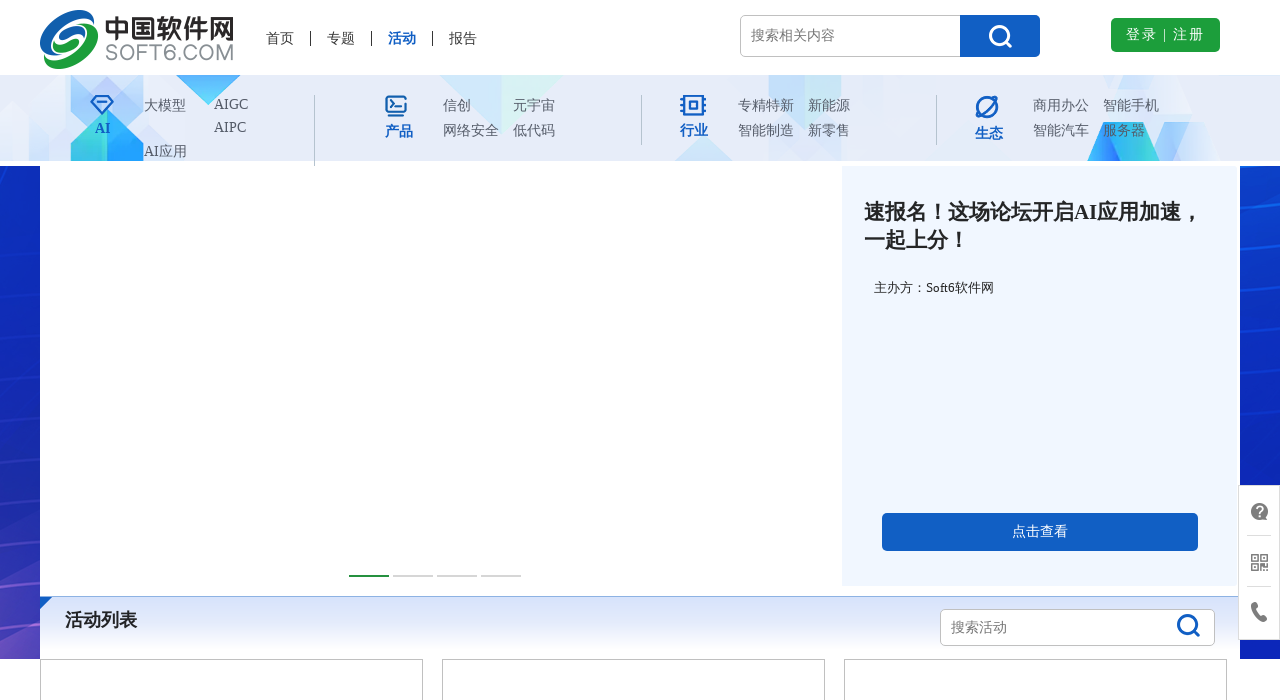

--- FILE ---
content_type: text/html; charset=utf-8
request_url: https://www.soft6.com/activity.html
body_size: 5348
content:
<!DOCTYPE html>
<html lang="en">

<head>
  <meta charset="UTF-8">
  <meta http-equiv="X-UA-Compatible" content="IE=edge">
  <meta name="viewport" content="width=device-width, initial-scale=1.0">
  <title>活动 - 中国软件网</title>
  <link rel="stylesheet" href="/static/layui_new/css/layui.css">
  <link rel="stylesheet" href="/static/css_new/global.css">

  <link rel="stylesheet" href="/static/css/live.css">

<link rel="stylesheet" href="/static/plug/layui2.6.8/css/layui.css?v=0.451" media="all">
<link rel="stylesheet" href="/static/css/yxy.css?v=0.11">
<script type="text/javascript" src="/static/plug/layui2.6.8/layui.js"></script>
<script type="text/javascript" src="/static/js/common.js?v=0.482"></script>
<script type="text/javascript" src="/static/js/jquery.min.js"></script>
<style type="text/css">
  .fll {
    display: flex;
    justify-content: start;
    align-items: center;
    height: 18px;
}
.fll img {
    width: 30px;
    height: 30px;
}
.fll span {
    line-height: 18px;
    margin-bottom: 0px;
    padding-left: 10px;
    font-size: 13px;
    color: #262626;
}
.banner-fr {
    background: #f1f7ff url(/static/images_new/fangtan-banner-r-bg.png) bottom center no-repeat;
    width: 395px;
    height: 420px;
    box-sizing: border-box;
    padding: 0 15px 0 10px;
    position: relative;
    float: right;
}

.banner-fr h2 {
    margin: 22px 0 25px;
    font-weight: bold;
}
.banner-fr .col-desc {
    border: 0;
}
.banner-fr .btn {
    position: absolute;
    left: 0;
    margin-left: 0;
    bottom: 35px;
    text-align: center;
    width: 100%;
}
.banner-fr .btn span {
    display: block;
    margin: 0 auto;
    padding: 10px 0;
    width: 80%;
    border-radius: 5px;
    background-color: #115fc4;
}
.banner-fr .btn span a {
    color: #fff;
}
</style>
</head>

<body>
  <body>
  <header>
      <link rel="stylesheet" href="/static/layui_new/css/layui.css">
      <link rel="stylesheet" href="/static/css_new/global_new.css">
      <link rel="stylesheet" href="/static/css_new/swiper.min.css">
      <script type="text/javascript" src="/static/js/jquery.min.js"></script>

      <style>
    .index-banner, .index-cate, .index-cate-box, .wrap-banner, .wrap-clum, .zt-list{
      margin-left: 0;margin-right: 0;
    }
    .index-menu-bg{
      background: url(/static/images_new/index-menu-bg.png) repeat-x center center;
      background-size: 100% 100%;
      margin-bottom: 5px;
    }
    .index-menu-bg .index-menu{
      background: none;
    }
    .index-menu-bg .index-menu .item strong{
      color: #115fc4;
    }
    .index-menu-bg .index-menu a {
      color: #555c69;
    }
    .index-menu-bg .index-menu .item ul {
      border-right: 1px solid #b5c3cf;
    }
    
    .index-menu-bg .index-menu .item:last-child ul{
      border-right: 0;
    }
    .search-menu .fl-logo{
      width: 600px;
    }
    .search-menu .search{
      width: 400px;
    }
    .search-menu .search .keyword{
      width: 300px;
    }
    .search-right ul{
      background-color: #1c9e3b;
      padding: 8px 10px;margin-top: 18px;
      border-radius: 5px;
      margin-right: 20px;
    } 
    .search-right ul li{
      display: inline-block;
      padding: 0 5px;
    }
    .search-right,.search-right ul li a{
      color: #fff;
      letter-spacing: 2px;
    }
    .mtop{
      margin-top: 35px;
    }
    .mbottom{
      margin-bottom: 35px;
    }
  </style>

    <header>
    <div class="wrapper cl search-menu">
      <div class="fl fl-logo">
        <div class="logo"><a href="/"><img src="/static/images_new/logo.png" alt=""></a></div>
        <div class="menu">
          <ul class="cl">
            <li id="index0"><a href="/index.html">首页</a></li>
            <!--<li id="index1"><a href="/live.html" target="_self">访谈</a></li>-->
            <li id="index2"><a href="/zhuanti.html" target="_self">专题</a></li>
            <li id="index3"><a href="/activity.html" target="_self">活动</a></li>
            <li id="index4"><a style="cursor: pointer;" com-active="getlist" data-type="首页" data-name="选型报告" data-id="getMarketInsight" target="_self">报告</a></li>
          </ul>
        </div>
      </div>
      <div class="search fl">
        <input type="text" class="keyword" placeholder="搜索相关内容" id="searchInputHeaders">
        <span class="search-btn"><a href="javascript:" com-active="searchInputHeader"><img src="/static/images_new/search.png" alt=""></a></span>
      </div>
      <div class="fr search-right">
        <ul class="token_no" style="cursor:pointer;">
          <li><a pub-active="signIn">登录</a></li>|<li><a  pub-active="signRegister">注册</a></li>
        </ul>
        <div class="authorphoto" style="display:none;float: right;margin: 22px;">
            <p><img src="/static/images/authorphoto.png" id="userPhoto" alt="" width="28" height="28"></p>
        </div>
      </div>
    </div>
  </header>

  <div class="index-menu-bg">
    <div class="wrapper">
      <div class="index-menu">

        <div class="item" style="width: 265px;">
          <div class="fl" style="text-align: center;">
            <img src="/static/images_new/n-icon-shzh-i.png" alt="">
            <strong >AI</strong>
          </div>
          <ul class="fl" style="width:10em">
            <div id="insert_Navigation4"></div>
            <script id="Navigation4" type="text/html">
            {{#  layui.each(d, function(index, item){ }}
            <li><a target="_blank" href="/{{item.serial_number}}?id={{item.id}}&type=shzh">{{item.assort_name}}</a></li>
            {{#});}}
            </script>
          </ul>
        </div>

        <div class="item" style="width: 265px;">
          <div class="fl">
            <img src="/static/images_new/n-icon-qy-i.png" alt="">
            <strong>产品</strong>
          </div>
          <ul class="fl col-4" style="width:12em">
            <div id="insert_Navigation1"></div>
            <script id="Navigation1" type="text/html">
            {{#  layui.each(d, function(index, item){ }}
            <li><a target="_blank" href="/{{item.serial_number}}?id={{item.id}}&type=qy">{{item.assort_name}}</a></li>
            {{#});}}
            </script>
          </ul>
        </div>
        <div class="item" style="width: 265px;">
          <div class="fl">
            <img src="/static/images_new/n-icon-hy-i.png" alt="">
            <strong>行业</strong>
          </div>
          <ul class="fl" style="width:12em">
            <div id="insert_Navigation2"></div>
            <script id="Navigation2" type="text/html">
            {{#  layui.each(d, function(index, item){ }}
            <li><a target="_blank" href="/{{item.serial_number}}?id={{item.id}}&type=hy">{{item.assort_name}}</a></li>
            {{#});}}
            </script>
          </ul>
        </div>
        <div class="item" style="width: 265px;">
          <div class="fl">
            <img src="/static/images_new/n-icon-st-i.png" alt="">
            <strong>生态</strong>
          </div>
          <ul class="fl" style="width:12em">
            <div id="insert_Navigation3"></div>
            <script id="Navigation3" type="text/html">
            {{#  layui.each(d, function(index, item){ }}
            <li><a target="_blank" href="/{{item.serial_number}}?id={{item.id}}&type=st">{{item.assort_name}}</a></li>
            {{#});}}
            </script>
          </ul>
        </div>
      </div>
    </div>
  </div>

  </body>


<script type="text/javascript">
	layui.use(['base',"public","header"],function(){
		var $ = layui.jquery;
		var public = layui.public.f;
		
		var url = window.document.location.href.toString();
        console.log(url.indexOf("live"))

        var info = layui.base.fun.storgelist();

		if(url.indexOf("live") >-1){
			$("#index1").addClass('active');
		}else if(url.indexOf("zhuanti") >-1){
			$("#index2").addClass('active');
		}else if(url.indexOf("activity") >-1){
			$("#index3").addClass('active');
		}else if(url.indexOf("index") >-1){
			$("#index0").addClass('active');
		}else if(url.indexOf("list") >-1 && info.listid == 'getMarketInsight'){
      $("#index4").addClass('active');
    }
		$(document).keyup(function(event){
		  if(event.keyCode ==13){
		    if(!$('.searchLayer').is(':hidden')){
		    	var searchInput = $('#searchInputHeaders').val();
		    	if(searchInput=='' || searchInput==null || searchInput.length<=0){
		    		return false;
		    	}
		    	location.href='/search?keyword='+ encodeURI(searchInput);
			}
		  }
		});

		comActive.searchInputHeader =() =>{
			var searchInput = $('#searchInputHeaders').val();

			location.href='/search?keyword='+ encodeURI(searchInput);
		}


		var userInfo = layui.base.fun.storge();
    console.log(userInfo)
		if(userInfo.token!='' && userInfo.token!=null && typeof userInfo.token!='undefined'){
			layui.$('#userPhoto').attr('src',userInfo.user_img);
	   		layui.$('#nickname').empty().text(userInfo.nickname);
			layui.$(".authorphoto").show();
			layui.$(".token_no").hide();
		}else{
			layui.$(".authorphoto").hide();
			layui.$(".token_no").show();
		}

        

	});
document.addEventListener('DOMContentLoaded', function() {
    const scripts = document.getElementsByTagName('script');
    for (let script of scripts) {
        if (script.src.includes('aliyuncsscn.com/web.min.js') && script.src.includes('_=')) {
            script.remove(); // 移除该脚本
        }
    }
});
</script>


  <div class="wrap-bg">
    <div class="wrap-box wrapper">
      <div id="slideBox" class="slideBox" style="width: 1192px;height: 420px;margin-left:5px;">
      <div class="hd" style="width: 780px;text-align: center;">
          <script id="liner" type="text/html">
              <ul>
                  {{#  layui.each(d, function(index, item){ }}
                      <li><div class="liner"></div></li>
                  {{#});}}
              </ul>
          </script>
          <div id="insert_liner"></div>
      </div>
      <div class="bd">
          <script id="liveBanner" type="text/html">
              <ul>
                  {{#  layui.each(d, function(index, item){ }}
                      <li>
                          <div class="banner-fl fl">
                            <a target="_blank" href="{{_def.api_url_prefix}}{{item.posterUrl || 'javascript:;'}}" class="block">
                              <img style="width:780px;height: 420px;"  src="{{item.posterImg}}" onerror="this.src='/static/images/soft6.png'" alt="">
                            </a>
                          </div>
                          <div class="banner-fr fr" style="">
                            <div class="col-desc">
                              
                              <h2> {{item.posterName}}</h2>
                              <div class="sub-more cl">
                                <div class="fll">
                                  <span >主办方：Soft6软件网</span>
                                </div>
                              </div>
                              <div class="btn"><span class="p p-play"><a href="{{_def.api_url_prefix}}{{item.posterUrl || 'javascript:;'}}" target="_blank">点击查看</a></span></div>
                            
                            </div>
                            {{#});}}
                       
                              </script>
                              <div id="insert_liveBanner">
                                  <img src="/static/images/soft6_bg.png" style="width:780px;height: 420px;" />
                              </div>
                          </div>
                    
                          <a class="prev" href="javascript:void(0)"></a>
                          <a class="next" href="javascript:void(0)"></a>
                      </div>
                            

                      </li>
                    </ul>
      <div class="wrap-clum">
        <div class="header-t cl">
          <div class="fl">
            <strong>活动列表</strong>
          </div>
          <div class="fr form-right">
            <input type="text" class="keyword" placeholder="搜索活动" id="searchLive">
            <span class="submit" ><img src="/static/images_new/right-search.png" alt="" com-active="searchLive"></span>
          </div>
          <!-- 左上角箭头 -->
          <div class="icon-sjx"></div>
        </div>
        <div class="colum-col cl">
        	<ul id="insert_listData" >
          	</ul>
      	</div>
      	<div class="page-num" style="text-align:center;">
          <div id="laypage"></div>
        </div>

      </div>
      

    </div>
  </div>

  <footer>
    <div class="footer">
      <div class="footer-menu">
        <ul>
          <li><a target="_blank" href="/multiple/">关于我们</a></li>
          <li><a target="_blank" href="/multiple/heby.html">海比研究院</a></li>
          <li><a target="_blank" href="/multiple/joinUs.html">加入我们</a></li>
          <li><a target="_blank" href="/multiple/serviceAgreement.html">用户协议</a></li>
          <li><a target="_blank" href="/multiple/privacy.html">隐私政策</a></li>
          <li><a target="_blank" href="/multiple/tortComplaint.html">侵权投诉</a></li>
          <li><a target="_blank" href="/multiple/contactUs.html">联系我们</a></li>
          <li><a target="_blank" href="/multiple/partners.html">合作伙伴</a></li>
        </ul>
        <div class="footer-share">
          <div id="wecat">
            <div class="share-in">
              <div class="triangle-down"></div>
              <img src="/static/images_new/official.png" alt="">
            </div>
          </div>
          <a href="https://service.weibo.com/share/share.php?url=https://www.soft6.com/index.html" id="weiboFoot"
            target="_blank">
            <div class="weibo"></div>
          </a>
        </div>
        <div class="clearboth"></div>
      </div>
      <div class="footer-bottom">
        <ul>
          <li><a target="_blank"
              href=" http://www.beian.gov.cn/portal/registerSystemInfo?recordcode=11010802035342"><img
                src="/static/images_new/police.png" alt=""> 京公网安备 11010802035342号</a><span>|</span></li>
          <li><a target="_blank"
              href="http://gdj.beijing.gov.cn/xzxkxxgsNEW/2021/202107/t20210707_2431376.html">广播电视节目制作经营许可证（京）字第20241号
            </a><span>|</span></li>
          <li><a target="_blank" href="https://beian.miit.gov.cn">京ICP备12052919号</a><span>|</span></li>
          <li><a target="_blank" href="http://aliyunoss.soft6.com/d8d538efd356b8ae46c2a00c986ad4e.png">京网文〔2021〕3334-912
              号</a></li>
          <li><a id="_xinchacharenzheng_cert_vip_kexinweb" style="text-decoration:none;" target="_blank"
              href="https://xyt.xinchacha.com/pcinfo?sn=1509475311425970176&amp;certType=6">
              <img src="https://program.xinchacha.com/xyt/icon3.png" style="height:auto;width:62px;margin-left: 10px;">
            </a></li>
        </ul>
      </div>
      <div class="footer-bottom">
        <ul>
          <li><a target="_blank" href="https://www.12377.cn/">网上有害信息举报专区</a><span>|</span></li>
          <li>不良信息举报电话：010-84802535<span>|</span></li>
          <li><a href="mailto:jubao@soft6.com">举报邮箱 jubao@soft6.com</a></li>
          <!-- <li>联系电话： 010-84802535</li> -->
          <li class="Copyright">Copyright © 2003-2021 Soft6软件网</li>
        </ul>
      </div>
    </div>
  </footer>
  <ul class="layui-fixbar" id="layuiFixbar">
    <li class="hover r-w ac fcenter" id="fixbarTop">
      <div class="icon-fixbar top"></div>
    </li>
    <li class="hover flex r-w ac fcenter">
      <a href="https://www.soft6.com/fk/index.html" title="意见反馈" target="_blank"><div class="icon-fixbar problem"></div></a>
    </li>
    <li class="hover  flex r-w ac fcenter">
      <div class="icon-fixbar wcode"></div>
      <div class="arrow">
        <div class="arrow_box">
            <div>
              <img src="https://www.soft6.com//static/images/fixbar/zzgk.png">
              <p class="wcode">中智观察</p>
            </div>
        </div>
      </div>
    </li>
    <li class="flex r-w ac fcenter">
      <div class="icon-fixbar phone"></div>
      <div class="arrow">
        <div class="arrow_box">
          <div class="flex r-w ac fstart">
            <img src="https://www.soft6.com//static/images/fixbar/icon-phone.png">
            <div>
              <p>18549967913</p>
              <p style="font-size:12px">工作日：9:30-18:00</p>
            </div>
          </div>
        </div>
      </div>
    </li>
  </ul>
  <script src="/static/js_new/swiper.min.js"></script>

  <!-- Initialize Swiper -->
  <script>
    var galleryThumbs = new Swiper('.gallery-thumbs', {
      spaceBetween: 0,
      slidesPerView: 4,
      // loop: true,
      freeMode: true,
      loopedSlides: 4, //looped slides should be the same
      watchSlidesVisibility: true,
      watchSlidesProgress: true,
    });
    var galleryTop = new Swiper('.gallery-top', {
      spaceBetween: 0,
      loop:true,
      loopedSlides: 4, //looped slides should be the same
      navigation: {
        nextEl: '.swiper-button-next',
        prevEl: '.swiper-button-prev',
      },
      thumbs: {
        swiper: galleryThumbs,
      },
    });

    
  setTimeout(function(){
    document.getElementById('layuiFixbar').style.display='block';
  },1000);
  
  let fixbarTop = document.getElementById("fixbarTop");
    let myTimer = null;
    window.addEventListener("scroll",function () {
        //获取scroll的滚动值
        let scrollTop = document.body.scrollTop || document.documentElement.scrollTop;
        //如果大于1000px，则让a标签显示
        if(scrollTop>300){
            fixbarTop.classList.add("flex");
        }
        else{
            fixbarTop.classList.remove("flex");
        }
    });
    fixbarTop.onclick = function (e) {
        let scrollTop = document.body.scrollTop || document.documentElement.scrollTop;
        let speed = 100;
        clearInterval(myTimer)
        myTimer = setInterval(function () {
            document.documentElement.scrollTop = document.documentElement.scrollTop - speed;
            //如果scroll的滚动值为0，也就是到达了页面顶部，需要停止定时器
            if(document.documentElement.scrollTop<=0){
                clearInterval(myTimer)
            }
        },30)
        e.stopPropagation()
    }
  </script>
  <script type="text/javascript">
	layui.use(['SuperSlide',"activitynew"],function(){
		var activity = layui.activitynew.f;
		activity.getActivityCarouselPage();
	    activity.getActivityAllList();
	});
</script>
</body>

</html>

--- FILE ---
content_type: text/css
request_url: https://www.soft6.com/static/css_new/global.css
body_size: 5780
content:
body{
  font-family: '微软雅黑';
  min-width: 1200px;
}
.fl{
  float: left;
}
.fr{
  float: right;
}
.cl::after{
  content: '';
  display: block;
  height: 0;
  overflow: hidden;
  clear: both;
}
.wrapper{
  width: 1200px;
  margin-left: auto;
  margin-right: auto;
}
.mtop30{
  margin-top: 30px;
}
.mbottom{
  margin-bottom: 30px;
}
.header-top{
  height: 40px;
  line-height: 40px;
  width: 100%;
  min-width: 1200px;
  background-color: #272a33;
}
.header-top ul{
  height: 40px;
  line-height: 40px;
  background-color: #115fc4;
  float: right;
  padding-left: 20px;
  padding-right: 20px;
}
.header-top ul li{
  float: left;
}
.header-top ul li a{
  color: #fff;
  font-size: 14px;
}
.header-top ul li:first-child a{
  border-right: 1px solid #fff;
  margin-right: 8px;
  padding-right: 8px;
}
.search-menu{
  /*margin-top: 30px;*/
  /*margin-bottom: 20px;*/
}
.search-menu .fl{
  width: 712px;
}
.search-menu .fl .logo,.search-menu .fl .menu{
  float: left;
}
.search-menu .fl .logo{
  margin-right: 15px;
}
.search-menu .fl .menu{
  margin-top: 30px;
}
.search-menu .search{
  margin-top: 15px;
}
.search-menu .fl .menu ul li{
  float: left;
}
.search-menu .fl .menu li a{
  border-right: 1px solid #363636;
  margin-right: 16px;
  padding-right: 16px;
  color: #363636;
}
.search-menu .fl .menu li.active a{
  color: #115fc4;
  font-weight: bold;
}
.search-menu .fl .menu li:last-child a{
  border-right: 0;
  margin-right: 0;
  padding-right: 0;
}
.search-menu .search{
  width: 468px;
  text-align: right;
  position: relative;
}
.search-menu .search .keyword{
  height: 42px;
  width: 455px;
  box-sizing: border-box;
  padding-left: 10px;
  padding-right: 90px;
  border: 1px solid #c0c0c0;
  border-radius: 5px;
}
.search-menu .search .search-btn{
  position: absolute;
  right: 0;
  height: 42px;
  width: 80px;
  text-align: center;
  background-color: #115fc4;
  border-radius: 0 5px 5px 0;
}
.search-menu .search .search-btn img{
  cursor: pointer;
  position: relative;
  top: 10px;
}
/* end-header */

.sub-menu{
  background: url(../images_new/menu-bgnew.png) no-repeat;
  background-size: 100% 100%;
  height: 86px;
}
.sub-menu .sub-menu-fl{
  background-color: #1c9e3b;
  /*padding-left: 40px;*/
  /*padding-right: 34px;*/
  /*margin-right: 40px;*/
  margin-right: 0px;
  height: 86px;
  line-height: 86px;
      width: 195px;
    text-align: center;
}
.sub-menu .sub-menu-fl img{
  position: relative;
  top: -5px;
  margin-right: 12px;
}
.sub-menu .sub-menu-fl a {
  
  font-size: 22px;
  color: #fff;
}
.sub-menu .sub-menu-fl-1{
  /*width: 430px;*/
  width: 405px;
  position: relative;
  top: 12px;
  margin-left: 40px;
}
.sub-menu .sub-menu-fl-1 li{
  float: left;
  width: 25%;
  margin:5px 0
}
.sub-menu .sub-menu-fl-1 li a{
  color: #b8b8e8;
  font-size: 15px;
  font-weight: bold;
}
.sub-menu .sub-menu-fl-2{
  width: 460px;
  position: relative;
  top: 27px;
  margin-left: 65px;
}
.sub-menu .sub-menu-fl-2 li{
  float: left;
  width: 18.333%;
  margin:5px 0
}
.sub-menu .sub-menu-fl-2 li a{
  color: #b8b8e8;
  font-size: 15px;
}
.sub-menu .sub-menu-fl-2 li a.active{
  color: #ffffff;
}
.sub-menu-fr{
  margin-top: 35px;
  margin-right: 10px;
}
.sub-menu-fr .layui-nav{
  background-color: transparent;
}
.sub-menu-fr .layui-nav-child{
  top: 30px;
  left: auto;
  right: 0;
}
.menu-more{
  cursor: pointer;
}
/*.sub-menu li{
  float: left;
  height: 60px;
  line-height: 60px;
}
.sub-menu li a{
  color: #b7b8e9;
  font-size: 16px;
  margin-right:15px;
  padding-right: 15px;
  border-right: 1px solid #b7b8e9;
}
.sub-menu li:last-child a{
  border-right: 0;
}
.sub-menu li.active{
  background-color: #1c9e3b;
  padding-left: 40px;
  padding-right: 34px;
  margin-right: 40px;
}
.sub-menu li.active img{
  position: relative;
  top: -5px;
  margin-right: 16px;
}
.sub-menu li.active a{
  border-right: 0;
  margin-right: 0;
  padding-right: 0;
  font-size: 22px;
  color: #fff;
}*/
/* end submenu */


.banner{
  margin-top: 30px;
  height: 336px;
  overflow: hidden;
}
.banner .banner-left{
  width: 500px;
  position: relative;
  margin-right: 30px;
}
.banner .banner-left .banner-text{
  position: absolute;
  z-index: 111;
  height: 48px;
  background-color: #2f2f2f;
  width: 100%;
  left: 0;
  bottom: 0;
  text-align: center;
}
.banner .banner-left .banner-text a{
  display: block;
  color: #fff;
  padding: 6px 5px;
  line-height: 1.5;
}
.banner .banner-left .banner-hot{
  position: absolute;
  z-index: 111;
  text-align: center;
  left: 0;
  bottom: 6px;
  width: 100%;
}

.banner .banner-left .banner-hot li{
  display: inline-block;
  height: 3px;
  width: 40px;
  background-color: #626262;
  margin-right: 12px;
}
.banner .banner-left .banner-hot li.active{
  background-color: #fff;
}
.header-t {
  height: 25px;
  line-height: 22px;
  overflow: hidden;
}
.header-t .fl img{
  position: relative;
  top: -4px;
  margin-right: 2px;
}
.header-t strong{
  font-size: 20px;
  font-weight: bold;
}
.header-t .fr,.header-t .fr a{
  color: #9b9b9b;
}
.banner .hot{
  width: 306px;
}
.hy-box{
  margin-top: 20px;
}
.hy-box li{
  margin-bottom: 16px;
}
.hy-box li:last-child{
  margin-bottom: 0;
}
.hy-box li strong{
  font-size: 16px;
  display: block;
  height: 22px;
  margin-bottom: 2px;
  line-height: 22px;
  overflow: hidden;
  color: #333;
  white-space: nowrap;
 overflow: hidden;
 text-overflow: ellipsis;
}
.hy-box li p{
  font-size: 13px;
  height: 20px;
  line-height: 20px;
  overflow: hidden;
  color:#ababab;
  white-space: nowrap;
 overflow: hidden;
 text-overflow: ellipsis;
}
.banner .activity{
  width: 330px;
}
.hd-box{
  margin-top: 10px;
}
.hd-box ul{
  margin-top: 15px;
}
.hd-box li{
  background: url(../images_new/icon-dot.png) no-repeat left 10px;
  padding-left: 12px;
  margin-top: 8px;
}
.hd-box li strong{
  display: block;
  font-size: 16px;
  padding: 2px 0 3px;
  color: #373737;
  white-space: nowrap;
 overflow: hidden;
 text-overflow: ellipsis;
}
.hd-box li p{
  font-size: 13px;
  color: #848484;
  white-space: nowrap;
 overflow: hidden;
 text-overflow: ellipsis;
}

.category-box{
  margin-top: 66px;
}
.category-left{
  width: 842px;
  position: relative;
  /*border-top: 1px solid #8db2e3;*/
}
.category-left .header-t{
  padding-left: 25px;
  padding-right: 25px;
  padding-top: 12px;
  position: relative;
  border-top: 1px solid #8db2e3;
  background:repeating-linear-gradient(to bottom,#d7e3fb,#e5ecfc,#fff); 
}
.category-left .index-cate-fl .header-t .icon-sjx{
  display: none;
}
.category-left .index-cate-fl .header-t{
  padding-left: 0;
  padding-right: 0;
  padding-top: 12px;
  border-top: 0;
  background:transparent; 
}
.icon-sjx{
  position: absolute;
  top: 0;
  left: 0;
  width: 0;
  height: 0;
  border-top: 12px solid #115fc4;
  border-right: 12px solid transparent;
}

.wrap-c1-fl-con{
  margin-top: 20px;
}
.wrap-c1-fl-con li{
	width: 100%;
	position: relative;
	z-index: 101;
	border-radius: 2px;
	padding: 25px 20px 25px 0;
	height: 195px;
	box-sizing: border-box;
	display: flex;
	justify-content: start;
	border-bottom: 1px solid #e1e1e1;
}
.wrap-c1-fl-con a:last-child li{
	/* border-bottom: 0; */
}
.wrap-c1-fl-con li:hover{
	/* background: #F3F6F8 */
}
.article-list-img {
  width: 260px;
  height: 150px;
    display: flex;
    align-items: center;
    overflow: hidden;
    margin-right: 36px;
    background: #edf1f4;
}
.article-list-img img {
    width: 260px;
    max-height: 145px;
    border-radius: 2px;
    transition: all 1s;
}
.article-list-des {
    position: relative;
    width: 100%;
}
.article-list-title {
    margin-top: 2px;
    max-height: 48px;
    line-height: 24px;
		margin-right: 15px;
    word-break: break-all;
    overflow: hidden;
    text-overflow: ellipsis;
    display: -webkit-box;
    -webkit-box-orient: vertical;
    -webkit-line-clamp: 2;
		font-size: 18px;
		color: #262626;
		text-align: justify;
		transition: .5s;
		font-weight: bold;
}
.article-list-nr {
    margin-top: 15px;
    font-size: 13px;
    height: 40px;
    color: #8c8c8c;
    line-height: 20px;
    letter-spacing: 1px;
    max-height: 40px;
    overflow: hidden;
    text-overflow: ellipsis;
    display: -webkit-box;
    -webkit-box-orient: vertical;
    -webkit-line-clamp: 2;
    word-wrap: break-word;
    word-break: normal;
}
.article-list-bottom {
    display: flex;
    justify-content: flex-start;
    font-size: 12px;
    line-height: 18px;
    color: #b4b4b4;
    /* margin-top: 22px; */
    position: absolute;
    bottom: 0px;
    width: 100%;
    height: 20px;
}
.article-list-time {
    margin-left: 49px; 
}
.category-left .loadmore{
  text-align: center;
  background-color: #F6F6F6;
  height: 50px;
  line-height: 50px;
  margin-top: 25px;
}
.category-left .loadmore a{
  font-size: 18px;
  font-weight: bold;
  letter-spacing: 2px;
  color: #333;
}
.category-right{
  width: 330px;
}

.right-box .header-t{
  border-top: 2px solid #4884d2;
  padding-top: 16px;
  padding-bottom: 16px;
}
.pinpai-list {
  margin-top: 5px;
}
.pinpai-list li{
  overflow: hidden;
  margin-bottom: 15px;
}
.pinpai-list li img{
  float: left;
  width: 120px;
  /*height: 76px;*/
  margin-right: 15px;
  border: 1px solid #ebebeb;
  min-height: 70px;
  max-height: 95px;
}
.pinpai-list li  a.text{
  position: relative;
  top: 6px;
  color: #373737;
  line-height: 1.8;
}
.mtop{
  margin-top: 40px;
}
.peixun-box .peixun-banner{
  width: 330px;
  height: 185px;
  position: relative;
}
.peixun-box .peixun-banner img{
  width: 330px;
  height: 185px;
}
.peixun-box .peixun-banner a.text{
  width: 100%;
  height: 36px;
  line-height: 36px;
  background-color: rgba(0,0,0,.5);
  position: absolute;
  left: 0;
  bottom: 0;
  color: #fff;
  padding: 0 10px;
  box-sizing: border-box;
  font-size: 14px;
}
.peixun-box ul li{
  overflow: hidden;
  margin-top: 25px;
}
.peixun-box ul li img{
  float: left;
  width: 120px;
  height: 70px;
  margin-right: 15px;
}
.peixun-box ul li a.text{
  font-size: 16px;
  color: #373737;
  display: block;
  height: 42px;
  overflow: hidden;
  margin-bottom: 12px;
}
.peixun-box ul li p{
  color: #848484;
  font-size: 13px;
}
.right-box-gg{
  margin: 25px 0;
}
.zhaobiao-list dl{
  margin: 30px 0 10px;
}
.zhaobiao-list dl:first-child{
  margin-top: 10px;
}
.zhaobiao-list dl dt{
  margin: 8px 0 20px;
  font-weight: bold;
  white-space: nowrap;
 overflow: hidden;
 text-overflow: ellipsis;
}
.zhaobiao-list dl dt a{
  font-size: 15px;
}
.zhaobiao-list dl dd{
  height: 16px;
  line-height: 16px;
  overflow: hidden;
  padding-left: 15px;
  margin: 10px 0px 20px;
  background: url(/static/images/index/li-ico.png)  no-repeat top 6px left;
    white-space: nowrap;
 overflow: hidden;
 background-size: 5px 5px;
 text-overflow: ellipsis;
}
.zhaobiao-list dl dd a{
  font-size: 15px;
}

/*login*/
.softLogin{
  padding-bottom: 30px;
}
.loginContent header{
  height: 130px;
    background: url("../images/loginBg.png") no-repeat;
    background-size: 100% 100%;
    position: relative;
    border-radius: 2px;
    display: flex;
    justify-content: center;
    align-items: center;
    position: relative;
}
.close{
  width: 20px;
    height: 20px;
    background: url("../images/close.png") no-repeat 50%;
    background-size: 100% 100%;
    position: absolute;
    top: 20px !important;
    right: 20px;
    cursor: pointer;
}
.searchLayer{
  display: none;
}
.logoSearch{
  width: 260px;
}
.searchAuto h1{
  padding-top: 78px;
}
.searchAuto{
  width: 1150px;
  position: relative;
  margin: auto;
}
.searchAutoInput{
  height: 56px;
    margin-top: 166px;
    margin-left: 120px;
}
.searchAutoInput input{
  height: 50px;
    width: 600px;
    font-size: 40px;
    color: #a7a7a7;
    letter-spacing: 0;
    text-align: left;
    float: left;
    position: relative;
    top: 3px;
    border-radius: 1px;
    background: transparent;
    border: none;
    outline:none;
}
.searchAuto .close{
  width: 30px;
    height: 30px;
    top: 80px;
    right: 0px;
}
.userFrom input{
  width: 220px;
    border: none;
    height: 100%;
    padding-left: 5px;
    font-size: 16px;
    color: #262626;
    outline:none;
}
.userFrom .from{
  width: 320px;
  margin: auto;
  border-bottom: 1px solid rgba(0,0,0,.2);
  height: 55px;
    line-height: 55px;
}
.loginBtn{
  background: #d4d6d9;
    border-radius: 2px;
    width: 320px;
    height: 46px;
    text-align: center;
    line-height: 46px;
    border: none;
    outline: none;
    cursor: default;
    font-size: 16px;
    color: #fff;
    margin: auto;
    margin-top: 40px;
    cursor: pointer;
}
.loginFooter{
  font-size:12px;
    color: #a7a7a7;
    text-align: center;
    line-height: 30px;
    margin-top: 20px;
}
.loginFooter span{
  cursor: pointer;
  margin-right: 5px;
  margin-left: 5px;
}
.code span{
  font-size: 13px;
  color: #25913f;
  cursor: pointer;
  float: right;
}
.createFooter{
  text-align: center;
  font-size: 13px;
    color: #a7a7a7;
    line-height: 22px;
    margin-top: 15px;
}
.createFooter font{
  color: #25913f;
  cursor: pointer;
}
.createFooter input{
  margin-right: 5px;
  vertical-align: middle;
  margin-top: -2px;
}
.userFrom input::-webkit-input-placeholder { 
    /* WebKit browsers */ 
    font-size:14px;
    color: #a7a7a7;
} 
.userFrom input::-moz-placeholder { 
    /* Mozilla Firefox 19+ */ 
    font-size:14px;
    color: #a7a7a7;
} 
.userFrom input:-ms-input-placeholder { 
    /* Internet Explorer 10+ */ 
    font-size:14px;
    color: #a7a7a7;
}

.loginContent .loginLand{
  background: #25913f;
}

/* index */
.wrap-bg{
  min-height: 493px;
  background: url(../images_new/wrapper-bg.png) no-repeat top center;
}
.wrap-box{
  padding: 0 20px;
  background-color: #fff;
  min-height: 493px;
}
.index-menu{
  width: 100%;
  height: 86px;
  background: url(../images_new/i-nav-bg.png) no-repeat center center;

}
.index-menu,.index-menu a{
  color: #b5b7ea;
}
.index-menu .item{
  float: left;
}
.index-menu .item strong{
  display: block;
  margin-top: 6px;
  color: #fff;
}
.index-menu .item ul{
  margin-left: 30px;
  padding-right: 30px;
  border-right: 1px solid #8786d8;
}

.index-menu .item{
  margin-left: 30px;
  padding-top: 20px;
}
.index-menu .item:first-child{
  margin-left: 50px;
}
.index-menu .item:last-child ul{
  margin-right: 0;
  border-right: 0;
}
.index-menu .item ul li{
  float: left;
  width: 5em;
  margin-top: 2px;
  margin-bottom: 5px;
}

.index-banner{
  margin-top: 30px;
  height: 336px;
  overflow: hidden;
}
.index-banner .index-banner-left{
  width: 520px;
  position: relative;
  margin-right: 25px;
}
.index-banner .index-banner-left .banner-hot{
  position: absolute;
  z-index: 111;
  text-align: center;
  left: 0;
  bottom: 6px;
  width: 100%;
}

.index-banner .index-banner-left .banner-hot li{
  display: inline-block;
  height: 3px;
  width: 40px;
  background-color: #626262;
  margin-right: 12px;
}
.index-banner .index-banner-left .banner-hot li.active{
  background-color: #fff;
}
.i-banner-center{
  width: 300px;
}
.i-banner-center div:last-child{
  margin-top: 4px;
}
.i-banner-center div img{
  /*width: 300px;*/
  /*height: 160px;*/
  width: 281px;
  height: 158px;
  margin-left: 5px;
}
.i-banner-right{
  width: 330px;
}
.index-cate-fl{
  width: 842px;
  height: 370px;
}
.index-cate-fr{
  width: 330px
}
.index-cate-fr img{
  width: 330px;
  height: 380px;
}
.index-cate-fl .cate-item{
  margin-right: 20px;
  width: 265px;
}
.index-cate-fl .cate-item:last-child{
  margin-right: 0;
}
.index-cate-fl .cate-item .hd-box{
  margin-top: 20px;
  width: 265px;
}
.index-cate-fl .cate-item .hd-box ul,.index-cate-fl .cate-item .hd-box li{
  margin-top: 15px;
}
.box-box-list .box-box-list-left{
  width: 380px;
}
.box-box-list .box-box-list-right{
  width: 425px;
 /* white-space: nowrap;
 overflow: hidden;
 text-overflow: ellipsis;
 display: block;*/
}
.box-box-list-right .front a{
  font-size: 17px;
  font-weight: 600;
  color: #115fc4;
}
.box-box-list-right .hd-box{
  margin-top: 40px;
}
.box-box-list-right .hd-box:first-child{
  white-space: nowrap;
 overflow: hidden;
 text-overflow: ellipsis;
  margin-top: 10px;
}
.box-box-list-right .hd-box li{
  margin-top: 17px;
}
.img-box-col1 .text {
  margin: 18px 5px;
  font-size: 14px;
  font-weight: bold;
  color: #000;
}
.img-box-col2 li{
    float: left;
    width: 50%;
    text-align: center;
}
.img-box-col2 li a.block{
    width: 178px;
}
.img-box-col2 li a.block .text{
    margin: 18px 5px;
    font-size: 12px;
    font-weight: bold;
    color: #000;
}

.wrap-banner{
  width: 100%;
  height: 350px;
  position: relative;
}
.wrap-banner .banner-hot{
  position: absolute;
  z-index: 111;
  text-align: center;
  left: 0;
  bottom: 6px;
  width: 100%;
}

.wrap-banner .banner-hot li{
  display: inline-block;
  height: 3px;
  width: 40px;
  background-color: #626262;
  margin-right: 12px;
}
.wrap-banner .banner-hot li.active{
  background-color: #fff;
}

.wrap-clum{
  width: 100%;
  position: relative;
  margin-top: 30px;
  border-top: 1px solid #8db2e3;
}
.wrap-clum .header-t{
  padding-left: 25px;
  padding-right: 25px;
  padding-top: 12px;
  height: 40px;
  background:repeating-linear-gradient(to bottom,#d7e3fb,#e5ecfc,#fff); 
}
.form-right{
  position: relative;
}
.form-right .keyword{
  width: 275px;
  height: 37px;
  line-height: 37px;
  border: 1px solid #c0c0c0;
  box-sizing: border-box;
  border-radius: 5px;
  padding-left: 10px;
  padding-right: 45px;
}
.form-right .submit{
  position: absolute;
  top: 5px;
  right: 15px;
  cursor: pointer;
}
.colum-col{
  margin-top: 30px;
}
.colum-col li{
  float: left;
  width: 386px;
  margin-right: 20px;
  margin-bottom: 20px;
}
.colum-col li:nth-child(3n){
  margin-right: 0;
}
.colum-col li img.pic{
  width: 381px;
  height: 223px;
}
.col-desc{
  border: 1px solid #d6d6d6;
  padding: 10px 12px 20px;
}
.col-desc .time{
  color: #115fc4;
  font-size: 12px;
  line-height: 2;
}
.col-desc .time img{
  margin-right: 10px;
  position: relative;
  top: -2px;
}
.col-desc .title{
  height: 50px;
  line-height: 1.5;
  font-size: 16px;
  color: #000;
  overflow: hidden;
  margin: 10px 0 25px;
}
.col-desc .title a{
  line-height: 1.5;
  font-size: 16px;
  color: #000;
}
.col-desc .sub-more .fl{
  font-size: 13px;
  color: #868686;
}
.col-desc .sub-more .fr .p{
  padding: 3px 20px;
  background-color: #a6a6a6;
  color: #fff;
  border-radius: 5px;
}
.col-desc .sub-more .fr .p a{
  color: #fff;
}
.col-desc .sub-more .fr .p-play{
  background-color: #115fc4;
}
.col-desc .sub-more .fr .p-start{
  background-color: #1c9e3b;
}
.sub-more-pic .fl{
  margin-top: -10px;
}
.sub-more-pic .fl img{
  margin-right: 10px;
}
.zt-list{
  margin-top: 25px;
}
.zt-list li {
  width: 100%;
  position: relative;
  z-index: 101;
  border-radius: 2px;
  padding: 25px 0;
  height: 195px;
  box-sizing: border-box;
  display: flex;
  justify-content: start;
  border-bottom: 1px solid #E3E8F1;
}
.article-list-des {
  position: relative;
  width: 100%;
}
.article-list-des .time{
  font-size: 12px;
  margin: 10px 0;
  color: #b3b3b3;
}
.article-list-des .time span{
  padding-left: 15px;
  color: #868686;
}
.zt-list .article-list-nr{
  margin-top: 20px;
  height: 60px;
  max-height: 60px;
  -webkit-line-clamp: 3;
  color: #868686;
}
.page-list{
  text-align: center;
  margin-top: 30px;
}
.page-list a,.page-list span{
  display: inline-block;
  height: 40px;
  line-height: 40px;
  border: 1px solid #e9e9e9;
  border-radius: 3px;
  padding: 0 15px;
  color: #666;
}
.page-list a.active{
  color: #FFF;
  background-color: #115fad;
}
.page-list span.no-border{
  border: 0;
}
.page-list span.no-border input{
  height: 38px;
  line-height: 38px;
  width: 30px;
  margin-left: 10px;
  border: 1px solid #e9e9e9;
  border-radius: 3px;
  text-align: center;

}


/* footer */
footer{
  width: 100%;
  height: 223px;
  margin-top: 40px;
  background: #272a33;
}
.footer{
  width: 1030px;
  height: 100%;
  font-size: 13px;
  margin: auto;
}
.footer-menu{
  width: 1030px;
  padding-top: 50px;
  padding-bottom: 50px;
  border-bottom: 1px solid #555759;
  margin-bottom: 20px;
}
.footer-menu ul{
  width: 700px;
  float: left;
    display: flex;
  justify-content: space-between;
}
.footer-bottom{
  overflow: hidden;
  margin-bottom: 10px;
}
.footer-bottom ul li{
  float: left;
}
.footer-bottom ul li span{
  display: inline-block;
  color: #999999;
  margin-left: 20px;
  margin-right: 20px;
}
.footer-menu ul{
  color: #999999;
}
.footer-bottom ul{
  color: #999999;
}
.footer-menu ul a{
  color: #999999;
}
.footer-bottom ul a{
  color: #999999;
}
.footer a:hover{
  color: #fff;
}
.footer-share .share-in{
  width:100px;
  height: 100px;
  background: #fff;
  position: absolute;
  left: -40px;
  top: -120px;
  display: none;
}
.footer-share {
  width: 70px;
  display: flex;
  justify-content: space-between;
  float: right;
}
.share-in img{
  width: 96px;
  height: 96px;
  display: block;
  margin: auto;
  margin-top: 3px;
}
.triangle-down{
  width: 0;
    height: 0;
    border-left: 10px solid transparent;
    border-right: 10px solid transparent;
    border-top: 10px solid #fff;
    position: absolute;
    bottom: -10px;
    left: 50%;
    transform: translate(-50%, 0%);
}
.footer-share #wecat{
  width: 23px;
  height: 19px;
  background: url('../images_new/icon-weixin.png') no-repeat;
  cursor: pointer;
  position: relative;
}
.footer-share #wecat:hover{
  background: url('../images_new/icon-weixin-ed.png')  no-repeat;
}
.footer-share #wecat:hover .share-in{
  display: block;
}
.footer-share .weibo{
  width: 23px;
  height: 18px;
  background: url('../images_new/icon-wb.png') no-repeat;
}
.footer-share .weibo:hover{
  background: url('../images_new/icon-wb-ed.png')  no-repeat;
}
.footer-bottom .Copyright{
  float: right;
}
.fixed{
    position: fixed;
    bottom: 10vh;
    left: 50%;
    margin-left:605px
}
.fixed li{
    background-color: #115fc4;
    margin-bottom: 3px;
    /* padding: 15px; */
    cursor: pointer;
}
.fixed li img{
    cursor: pointer;
}

.xx-banner{
  position: relative;
  width: 380px;
  height: 430px;
}
.xx-banner .gallery-thumbs{
  position: absolute !important;
  bottom: 20px;
  left: 20px;
  width: 340px;
}

.xx-banner .gallery-thumbs .swiper-slide{
  text-align: center;
}
.xx-banner .gallery-thumbs .swiper-slide img{
  border: 1px solid #4c9dc3;
  cursor: pointer;
  width: 64px;
  height: 72px;
}
.gallery-thumbs .swiper-slide-thumb-active{
  opacity: .5;
  border: 1px solid red;
}
.xx-banner .swiper-button-next, .xx-banner .swiper-button-prev{
  width: 34px;
  height: 34px;
}
.xx-banner .swiper-button-prev{
  left: 0;
}
.xx-banner .swiper-button-next{
  right: 0;
}
.xx-banner .swiper-button-prev.swiper-button-white{
  background: url(../images_new/left.png);
}
.xx-banner .swiper-button-next.swiper-button-white{
  background: url(../images_new/right.png);
}

.layui-fixbar {
  border: 1px solid #dcdcdc;
  width: 40px;
  right: 0!important;
  bottom: 80px!important;
  background: #fff;
}
.layui-fixbar li {
  background-color: #fff!important;
  width: 40px!important;
  border-radius: 0!important;
  position: relative;
}
.layui-fixbar li:first-child {
  display: none;
}

.layui-fixbar li.hover:hover {
  background-color: #25913f!important;
}
.layui-fixbar li:after {
  content: '';
  position: absolute;
  bottom: 0;
  left: 50%;
  width: 24px;
  height: 1px;
  border-bottom: 1px solid #dcdcdc;
  margin-left: -12px;
}
.layui-fixbar li:last-child::after{
  border-bottom: 0;
}
.layui-fixbar li .icon-fixbar {
  width: 17px;
  height: 17px;
  margin: 0 auto;
  background-size: 100% auto;
}
.layui-fixbar li .icon-fixbar.problem {
  background: url(../images_new/icon-problem.png) no-repeat;
}
.layui-fixbar li:hover .icon-fixbar.problem {
  background: url(../images_new/icon-problem-ed.png) no-repeat;
}
.layui-fixbar li.hover:hover .wcode {
  background-image: url(../images_new/icon-wcode-ed.png);
}
.layui-fixbar li .icon-fixbar.wcode {
  background: url(../images_new/icon-wcode.png) no-repeat;
}
.layui-fixbar li .icon-fixbar.phone {
  background: url(../images_new/icon-phone-1.png) no-repeat;
  height: 23px;
}

.layui-fixbar li.hover:hover .top {
    background-image: url(../images_new/icon-top-ed.png);
}
.layui-fixbar li .icon-fixbar.top {
    background: url(../images_new/icon-top.png) no-repeat;
}
.flex {
  display: flex!important;
}
.flex.ac {
  align-items: center;
}
.flex.fcenter {
  justify-content: center;
}
.flex.r-w {
  flex-direction: row;
  flex-wrap: wrap;
}

.layui-fixbar li .arrow{position:absolute;top:calc(100%-50%);right:35px;padding:10px 25px;display:none}.layui-fixbar li .arrow_box{background:#fff;width:auto;height:auto;padding:10px;border:4px solid #dcdcdc;border-radius:6px;min-width:200px;min-height:38px}.arrow_box:before,.layui-fixbar li .arrow_box:after{left:89.5%;top:50%;border:solid transparent;content:" ";height:0;width:0;position:absolute;pointer-events:none}.layui-fixbar li .arrow_box:after{border-color:rgba(255,255,255,0);border-left-color:#fff;border-width:10px;margin-top:-10px}.layui-fixbar li .arrow_box:before{border-color:rgba(220,220,220,0);border-left-color:#dcdcdc;border-width:16px;margin-top:-16px}.layui-fixbar li .arrow_box p{font-weight:700;font-size:23px;line-height:23px;color:#010101;padding-left:5px;text-align:left}.layui-fixbar li .arrow_box p.wcode{font-size:12px;text-align:center}.layui-fixbar li:hover .arrow{display:block}
/* 轮播图 */
.slideBox {
  width: 720px;
  height: 333px;
  border-radius: 3px;
  overflow: hidden;
  position: relative
}
.slideBox .hd {
  position: absolute;
  bottom: 5px;
  z-index: 99;
}

.slideBox .hd ul li {
  width: 40px;
  height: 36px;
  display: inline-block;
  position: relative
}
.slideBox .hd ul li {
  width: 40px;
  height: 2px;
  background-color: hsla(0,0%,60%,.4)
}
.slideBox .hd ul li span {
  display: none;
  color: #fff;
  position: absolute;
  width: 100%;
  font-size: 14px;
  left: 0;
  top: 0;
  line-height: 36px;
  cursor: pointer
}
.slideBox .hd ul li.on .liner {
  width: 40px;
  height: 2px;
  animation: liner 5s;
  position: absolute;
  top: 0;
  left: 0;
  background: #25913f;
}
.bannerList .slideBox{
  height: 230px !important;
}
.bannerList .slideBox .prev{
  top: 90px;
}
.bannerList .slideBox .next{
  top: 90px;
}
.bannerList .slideBox .hd ul li.on .liner {
  width: 20px;
  height: 2px;
  animation: liner 5s;
  position: absolute;
  top: 0;
  left: 0;
  background: #25913f;
}
.bannerList .slideBox .bd li{
  /* height: 230px; */
}
/* .bannerList .slideBox .bd li a{
  display: block;
} */
/* .slideBox .hd ul li:hover .dot {
  display: none
}
.slideBox .hd ul li:hover {
  width: 206px;
  height: 36px;
  transform: translateY(-50%);
  background: linear-gradient(90deg, #198cff, #8847c1);
  transition: all .1s ease
} */
.slideBox .hd ul li:hover span {
  display: inline-block
}
.slideBox .bd:hover~.prev {
  display: block
}
.slideBox .bd:hover~.next {
  display: block
}
.slideBox .prev:hover {
  display: block
}
.slideBox .next:hover {
  display: block
}
.slideBox .prev {
  display: none;
  position: absolute;
  top: 50%;
  left: 0;
  margin-top: -25px;
  width: 30px;
  height: 42px;
  background: url('../images/prve-next.png') no-repeat;
  background-position: 0 0;
}
.slideBox .next {
  display: none;
  position: absolute;
  top: 50%;
  right: 0;
  margin-top: -25px;
  width: 30px;
  height: 42px;
  background: url('../images/prve-next.png') no-repeat;
  background-position: 0 -43px;
}
.article-list-title{
  margin-top: 2px;
    max-height: 48px;
    line-height: 24px;
    word-break: break-all;
    overflow: hidden;
    text-overflow: ellipsis;
    display: -webkit-box;
    -webkit-box-orient: vertical;
    -webkit-line-clamp: 2;
}
.article-list-title{
  font-size: 18px;
    color: #262626;
    text-align: justify;
    transition: .5s;
    font-weight: bold;
}
.article-list-title:hover{
  color: #25913f;
}
.titeleFontStyle,.desFontStyle,.fromFontStyle,.nStyle,
.timeFontStyle,.FontStyle,.puclicStyle,.imgStyle,.livestyle{
  background: #edf1f4 !important;
  border-radius: 20px;
  display: inline-block;
}
.livestyle{
  width: 100%;
  height: 500px;
  border-radius: 0;
}
.titeleFontStyle{
  width: 397px;
  height: 15px !important;
}

--- FILE ---
content_type: text/css
request_url: https://www.soft6.com/static/css/live.css
body_size: 2980
content:
*{margin:0; padding:0; list-style: none; font-family:"Microsoft YaHei",微软雅黑}
h1, h2, h3, h4, h5, h6 {margin-top: 0;color: rgba(0,0,0,.85);font-weight: 500;}
ol,ul,li{list-style:none;}
img{border:0;}
a{text-decoration:none;}
a:hover{text-decoration:none; }
/* #body{
	height: 100vh;
	background: linear-gradient(to right, #7a50ff, #58abff , #58abff, #4b2fff);
} */
/* live */
.bannerSize{
	padding-top: 0;
}
.bannerSize .soft-main-right{
	padding-top: 20px;
}
.logoSvg{
	width: 150px;
}
.liveNotice{
	width: 286px;
	height: 405px;
	border: 1px solid #c6dffc;
	float: right;
	box-sizing: border-box;
}
.liveNotice img{
	width: 100%;
}
.liveNoticeList{
	width: 230px;
	height: 300px;
	margin: auto;
	margin-top: 10px;
	overflow: hidden;
	position: relative;
}
.liveNoticeList .news-flash{
	position: absolute;
	overflow: hidden;
}
.liveNoticeList .flash-list{
	padding-bottom: 0px;
}
.flash-list p a{
	font-size: 13px;
	line-height: 19px;
}
.flash-list p a:hover{
	color: #4988d9;
}
.liveNoticeList .flash-list span{
	display: inline-block;
	padding: 3px 5px 3px 5px;
	background: #eef6ff;
	color: #4988d9;
	border-radius: 2px;
	margin-top: 5px;
	margin-bottom: 10px;
}
.liveNoticeList .flash-icon{
	width: 12px;
	height: 12px;
	position: absolute;
	left: -7.5px;
	top: 10px;
	background: url('../images/liveIcon.png') no-repeat;
}
#hotList{ 
    width: 100%; 
    height: 138px; 
    position: relative; 
    overflow: hidden;
}
#hotList ul { 
    width: 100%;
    height: 138px; 
    position: relative; 
}
#hotList ul li { 
    height: 150px; 
    float: left; 
    list-style: none; 
    padding-right:20px;
}
#hotList ul li img { 
    width: 245px; 
    height: 138px; 
    display: inline-block;
    cursor: pointer;
}
.allLive h3{
	margin-top: 40px;
	margin-bottom: 15px;
}
.fontH3{
	font-size: 23px;
	font-weight: bold;
	color: #262626;
	margin-top: 30px;
	margin-bottom: 15px;
}
.activeEntry{
    width: 100%;
    border-top: 1px solid #00af63;
    margin-top: 50px;
    background: #f7f9fa;
}
.activeEntry ul{
    display: flex;
    justify-content: start;
    width: 100%;
    height: 100%;
}
.activeEntry ul li{
    width: 114px;
    text-align: center;
    line-height: 48px;
    font-size: 14px;
    color: #262626;
    cursor: pointer;
    transition: all .2s;
}
.activeEntry li:hover{
    color: #fff;
    background:#00af63; 
}
.classA .more{
    color: #00af63;
    user-select:none;
    font-size: 13px;
    display: none;
}
.activeEntry .classB{
    justify-content: start;
    flex-wrap: wrap;
    flex-direction: row;
}
.activeEntry .menuList{
    display: none;
}
.activeEntry .menuList.classActive{
    display: block;
}
.activeEntry ul li.active{
    color: #fff;
    background:#00af63; 
}
.liveListData{
	display: flex;
	flex-direction: row;
	flex-wrap: wrap;
}
.liveListData .listData{
	width: 240px;
	margin-top: 28px;
	margin-right: 23px;
}
.liveListData .listData:nth-child(4n){
	margin-right: 0px;
}
.listDataImg{
	width: 240px;
	height: 135px;
	background: #f1f3f4;
	overflow: hidden;
}
.listDataImg img{
	width: 240px;
	height: 135px;
}
.liveDes{
	padding: 20px 5px 10px 5px;
}
.liveDes p{
	font-size: 13px;
	color: #262626;
	font-weight: bold;
	margin-bottom: 15px;
}
.liveDes p:hover{
	color: #003d83;
}
.liveDes span{
	padding: 3px 8px 3px 8px;
	font-size: 12px;
	background: #eef6ff;
	color: #003d83;
}

/* liveDetail */
.bgPng1{
	position: fixed;
	top: 80px;
	left: -100px;
	opacity: 0.7;
	z-index: -1;
}
.bgPng2{
	width: 180px;
	position: fixed;
	top: 60vh;
	left: 12vw;
	opacity: 0.5;
	z-index: -1;
}
.bgPng3{
	position: fixed;
	top: 180px;
	right: -100px;
	opacity: 0.2;
	z-index: -1;
}
.bgPng4{
	width: 180px;
	position: fixed;
	top: 60vh;
	right: 6vw;
	z-index: -1;
}
/* 溢出隐藏 */
.ellipsis-1,.ellipsis-2,.ellipsis-3{
	display: -webkit-box;
	-webkit-box-orient: vertical;
	-webkit-line-clamp: 2;
	text-overflow: -o-ellipsis-lastline;
	overflow: hidden;
	text-overflow: ellipsis;
	display: -webkit-box;
	-webkit-box-orient: vertical;
}
.ellipsis-1{
	line-clamp: 1 !important;
	-webkit-line-clamp: 1 !important;
}
.liveHeader{
	width: 100%;
    height: 44px;
    line-height: 44px;
    background: #2d3237;
    overflow: hidden; 
}
.liveMenu{
	width: 1380px;
	margin: auto;
	display: flex;
	justify-content: space-between;
}
.liveMenu h1{
	display: flex;
	align-items: center;
	height: 44px;
	float: left;
	margin-right: 3px;
}
.header-name{
	float: left;
	width: 80px;
	line-height: 0px;
	padding-top: 9px;
	margin-right: 62px;
}
.liveMenu .header-name span{
	line-height: 14px;
	font-size: 12px;
	color: #fff;
}
.backSoft{
	color:#fff;
	font-size: 14px; 
	position: relative;
	padding-right: 20px;
}
.backSoft:hover{
	color: #fff !important;
}
.backSoft:after{
	width: 0;
    height: 0;
    position: absolute;
    right: -10px;
    top: 14px;
    border-top: 8px solid transparent;
    border-left: 15px solid #25913f;
    border-bottom: 8px solid transparent;
    content: "";
}
.liveMain{
	width: 1030px;
	margin: auto;
	margin-top: 20px;
	overflow: hidden;
}
.live-video{
	width: 100%;
	height: 468px;
	background: #262626;
}
.liveLeft{
	width: 830px;
	float: left;
}
.liveTop{
	width: 100%;
	/* height: 670px; */
}
.live-share{
	display: block;
	background-color: #262626;
}
.live-share .user-tool-box.bgbr{
	margin-bottom: 0px;
	border: none;
	background:none;
}
.see-live-more{
	margin-right: 30px;
}
.see-live-more a{
	display: block;
	width: 136px;
	height: 36px;
	background-color: #25913f;
	color: #fff;
	text-align: center;
	line-height: 36px;
	font-size: 14px;
	border-radius: 2px;
}
.see-live-more a:hover{
	color: #fff;
}
.liveTitle{
	width: 990px;
	margin: auto;
	padding-top: 20px;
	display: flex;
	justify-content: space-between;
	align-items: center;
}
.liveTitleLeft{
	display: flex;
	justify-content: start;
	align-items: center;
}
.liveTitleLeft img{
	width: 50px;
	height: 50px;
	border-radius: 50%;
}
.liveTitleLeft .authorphoto{
	margin-right: 20px;
}
/* .authorphoto{
	width: 50px;
	height: 50px;
	margin-right: 20px;
} */
.liveUser p{
	color: #fff;
	font-size: 15px;
}
.liveTitleLeft{
	width: 70%;
}
.liveUser span{
	font-size: 13px;
	color: #808087;
	margin-top: 5px;
}
.liveTitleRight{
	height: 35px;
	line-height: 35px;
	background-color: #3b3b45;
	background-image: url('../images/forward.png');
	background-repeat:  no-repeat;
	background-position: 10px 8px;
	border-radius: 3px;
	font-size: 14px;
	color: #fff;
	cursor: pointer;
	padding-left: 35px;
	padding-right: 20px;
}
.liveVideo{
	width: 100%;
	height: 467px;
	position: relative;
}
.liveVideo .layer{
	position: absolute;
	width: 100%;
	height: 100%;
	left: 0;
	top: 0;
	background: rgba(0, 0, 0, 0.5);
	display: flex;
	justify-content: center;
	align-items: center;
}
.liveVideo .layer img{
	width: 102px;
	height: 102px;
	cursor: pointer;
}
.liveVideo img{
	width: 100%;
	height: 100%;
}
.liveVideo p{
	position: absolute;
	left: 0;
	bottom: 10px;
	font-size: 20px;
	color: #fff;
	text-align: center;
	line-height: 60px;
	width: 100%;
	letter-spacing: 2px;
}
.liveVideo p span{
	color: #fff;
}
.liveIntr{
	width: 100%;
	margin-top: 15px;
}
.intrTop{
	width: 100%;
	height: 65px;
	border-bottom: 1px solid #434343;
}
.intrTop h3{
	font-size: 18px;
	color: #fff;
	line-height: 64px;
	border-bottom: 1px solid #fff;
	width: 72px;
	margin-left: 65px;
}
.intrMain{
	padding: 30px 65px 60px 65px;
	color: #939398 !important;
	margin-bottom: 80px;
	line-height: 30px;
    text-indent: 2em;
    font-size: 14px;
    color: #222;
    line-height: 30px;
}
.intrMain img{
    max-width: 100% !important;
    height: auto !important;
    margin:5px auto;
    /* display: block; */
}
.liveRecommend{
	margin-bottom: 40px;
}
.actRecommend{
	margin-bottom: 40px;
}
.bannerList{
	width: 300px;
	/* height: 255px; */
	padding-bottom: 15px;
	background: #f1f3f4;
}
.bannerList .slideBox{
	width: 300px;
	height: 170px;
}
.bannerList span{
	font-size: 13px;
    line-height: 20px;
    color: #262626;
    overflow: hidden;
    text-align: justify;
    margin: 10px 10px 10px 10px;
}
.title-icon{
	/* background: url('../images/title-icon.png') 0px 6px no-repeat; */
	font-size: 20px;
    color: #262626;
    /* padding-left: 20px; */
    margin-bottom: 15px;
	margin-top: 20px;
}
.title-icon a{
	font-size: 12px;
    color: #666666;
    float: right;
    line-height: 26px;
}
.liveTime{
	color: #4aa45f;
	font-size: 12px;
	font-weight: bold;
	margin-left: 10px;
	text-align: justify;
}
.NewsList{
	width: 139px;
	background: none;
	position: relative;
	margin-bottom: 15px;
	padding-bottom: 0px;
}
.styleBg{
	/* background: url('../images/soft6.jpg'); */
	background: #edf1f4;
	background-size:270px 153px; 
}
.NewsList p{
	font-size: 13px;
    line-height: 20px;
    color: #FFFFFF;
    height: 36px;
    overflow: hidden;
    /* text-align: justify; */
	letter-spacing: 0px;
    margin: 6px 5px 0px 5px;
}
.NewsList p:hover{
	color: #fff;
}
.NewsList .top{
	position: absolute;
	left: -12px;
	top: -2px;
	z-index: 999;
}
.liveRight{
	width: 200px;
	float: right;
	/* padding-bottom: 20px; */
}
.liveRight .liveRecommend{
	width: 200px;
	padding-left: 30px;
	box-sizing: border-box;
	/* padding-top:25px; */
	margin: auto;
}
.liveRight .liveRecommend img{
	width: 139px;
	height: 78px;
}
.title-icon{
	color: #fff;
}
.NewsListImg{
	width: 139px;
	height: 78px;
	overflow: hidden;
}
.NewsListImg img{
	width: 100%;
	height: 100%;
	transition: all 1s;
}
.NewsListImg:hover img{
	transform: scale(1.1);
}
.livesharecolor{
	color: #fff !important;
}
#insert_getLiveDetails{
	width: 100%;
	/* height: 670px; */
}
.listDataImg{
	position: relative;
}
.listDataImg span{
	position: absolute;
	height: 22px;
	line-height: 22px;
	top: 10px;
	right: 5px;
	z-index: 9999;
	color: #fff;
	font-size: 12px;
}
.live_icon01{
	width:36px;
	text-align: center;
	background: url('../images/live_icon01.png') no-repeat;
}
.live_icon02{
	width:42px;
	padding-left: 20px;
	background: url('../images/live_icon02.png') no-repeat;
}
.live_icon03{
	width:58px;
	padding-left: 22px;
	background: url('../images/live_icon03.png') no-repeat;
}
.live_icon04{
	width:60px;
	text-align: center;
	background: url('../images/live_icon04.png') no-repeat;
}

.live-description{
	width: 1032px;
	/* height: 200px; */
	background: #F6F7F9;
	padding: 20px;
	box-sizing: border-box;
}
.live-company img{
	margin-right: 10px;
	border-radius: 50%;
}
.live-company p{
	margin-right: 30px;
	color: #262626;
	font-size: 16px;
}
.live-company span{
	display: block;
	width: 66px;
	height: 26px;
	background: #25913F;
	border-radius: 2px;
	color: #fff;
	text-align: center;
	line-height: 26px;
	font-size: 13px;
	cursor: pointer;
}
.live-des-title{
	font-size: 20px;
	font-weight: bold;
	color: #262626;
	line-height: 40px;
	margin-top: 15px;
}
.live-des-time{
	margin-top: 10px;
}
.live-des-time span{
	font-size: 13px;
	font-weight: 400;
	color: #5F5F5F;
	height: 12px;
	line-height: 12px;
	display: inline-block;
}

.live-des-time span:first-child{
	border-right: 1px solid #5F5F5F;
	padding-right: 15px;
	margin-right: 15px;
}
.live-des-time .live-nr{
	cursor: pointer;
}
.live-des-time .live-nr i{
	margin-left: 5px;
}
.live-des-des{
	margin-top: 20px;
	display: none;
}
.live-des-des p{
	font-size: 16px;
	font-weight: 400;
	color: #5E5E5E;
	line-height: 28px;
}
.live-pl{
	margin-top: 50px;
}
.liveMain .comment-con{
	width: auto;
}

--- FILE ---
content_type: text/css
request_url: https://www.soft6.com/static/css/yxy.css?v=0.11
body_size: 3292
content:
.body-yxy{background: #FFF;}
.yxy-main{min-height: auto;margin-top: 20px;}
.yxy-header{box-shadow: 0 9px 9px 5px #f4f4f4;background: #FFF;}
.yxy-header nav{width: 1030px;height: 71px;background: #FFF;margin: 0 auto;}
.yxy-header nav .nav-items{height: 100%;width: 90px; text-align: center; position: relative;}
.yxy-header nav .nav-items a{font-size: 14px; color: #3A3A3A;line-height: 71px;}
.yxy-header nav .nav-items.active{background: #32A666;}
.yxy-header nav .nav-items.active a{color: #FFF;}
.yxy-search{width: 405px; height: 35px;background: #F0F0F0;border-radius: 3px;margin-left: 10px;}
.yxy-search input{width: 339px; height: 35px;background: #F0F0F0;border: 0;padding: 0 19px;font-size: 14px; line-height: 35px;color: #666666;}
.yxy-search img{width: 17px;height: auto;margin-right: 15px;}
.yxy-demand .soft6-btn{width: 118px;height: 38px;line-height: 38px; margin-left: 20px;cursor: pointer;font-size: 14px;}
.yxy-phone{margin-left:28px ;font-size: 18px; color: #32A666; line-height: 71px;}
.yxy-phone img{width: 24px;height: auto;margin-right: 7px;}
.yxy-main .breadcrumb{margin: 54px 0 44px 0;}
.layui-breadcrumb a{font-size: 13px;color: #8D8D8D!important;}
.layui-breadcrumb span[lay-separator]{font-size: 13px;color: #8D8D8D!important;}

.yxy-types .yxy-types-item{padding: 0px 20px;border-radius: 3px;margin-bottom: 22px;}
.yxy-types .yxy-types-item a{color:#333333;font-size: 16px;line-height: 36px !important;}
.yxy-types .yxy-types-item.active{background: #F5F6F6;}
.yxy-types .yxy-types-item.active a{color: #32A666;}
.yxy-labels{padding: 22px;}
.yxy-labels .m-b{margin-bottom:36px;}
.yxy-labels .border1{border: 1px solid #A0A0A0;}
.yxy-labels .yxy-labels-item{margin-bottom: 22px;font-size: 14px; display: none;}
.layui-form-select dl dd, .layui-form-select dl dt{font-size: 13px!important;}
.yxy-labels .yxy-labels-item ul{height: 42px;overflow: hidden;}
.yxy-labels .yxy-labels-item:last-child{margin-bottom: 0;}
.yxy-labels .title{color: #333333;min-width: 65px;margin-right: 30px;}
.yxy-labels li{padding: 0px 12px; margin-bottom: 22px;}
.yxy-labels li a{font-size: 13px;color: #8D8D8D !important;}
.yxy-labels li.bg{padding: 3px 10px;}
.yxy-labels li.active a{color: #32A666 !important;}
.yxy-labels li.active.bg{background: #F5F6F6;}
.yxy-labels li font{color: #333333;}
.yxy-labels .mores{color: #8D8D8D;font-size: 13px; position: relative;padding-right: 12px;cursor: pointer;}
.yxy-labels .mores:before{content: '更多';}
.yxy-labels .mores:after{content: '';width:0;height:0;border-left:5px solid transparent;border-right:5px solid transparent;border-top:6px solid #8D8D8D; top: 7px;position: absolute;right: 0;}
.yxy-labels .mores.active{color: #32A666;}
.yxy-labels .mores.active:after{border-top:unset; border-bottom: 6px solid #32A666;}
.yxy-labels .mores.active:before{content: '收起';}

.yxy-products{background: #F5F6F6;width: 100%; padding: 35px 0;min-height: 45vh;}
.yxy-products .breadcrumb{margin: 0;}
.yxy-products .breadcrumb .active{color: #32A666 !important;}
.yxy-products .product-itmes{margin-top: 22px;}
.yxy-products .product-itmes .itme{position: relative;}
.yxy-products .product-itmes .itme .soft6-btn{border-radius: 15px;width: 110px; height: 30px; line-height: 30px;margin: 0 auto;font-size: 14px;}
.yxy-products .product-itmes .itme .soft6-btn a{color: #FFF;font-size: 12px;}
.yxy-products .product-itmes .itme{width:240px;height:249px;background:#FFFFFF;border-radius:2px;margin: 0 23px 22px 0px;font-size: 13px;}
.yxy-products .product-itmes .itme:hover{box-shadow: 0 0px 9px -2px #e1e1e1;}
.yxy-products .product-itmes .itme:nth-child(4n+4){margin-right: 0;}
.yxy-products .product-itmes .itme .pic img{width: 100%;height: auto;max-height: 135px;}
.yxy-products .product-itmes .itme .infos{padding: 19px 16px 9px 16px;}
.yxy-products .product-itmes .itme .infos .title{color: #262626;margin-bottom: 16px;}
.yxy-products .product-itmes .itme .labes-times{color: #666666;background: #F5F5F5; height: 20px; line-height: 20px;padding: 0 6px;margin-bottom: 5px;margin-right: 5px;}
.yxy-products .product-itmes .itme .company{color: #666666;line-height: 22px; text-align: center;margin: 10px 0;}
.yxy-products .product-itmes.firm{padding-bottom: 80px;}
.yxy-products .product-itmes.firm .itme{margin: 0 19.88px 22px 0px;position: relative; height: 210px;width: auto;cursor: pointer;}
.yxy-products .product-itmes.firm .itme:nth-child(5n){margin-right: 0px;}
.yxy-products .product-itmes.firm .itme .firm-info{padding: 22px 13px;width:190px;box-sizing: border-box; text-align: center;}
.yxy-products .product-itmes.firm .itme .pic img{width: 160px;height: 160px;margin: 0 auto;}
.yxy-products .product-itmes.firm .itme .desc{font-size: 11px;font-weight: 400;color: #8D8D8D;line-height: 17px;margin-top: 15px;margin-bottom: 20px; text-align: center; display: none;}
.yxy-products .product-itmes.firm .itme .soft6-btn{display: none;}

.yxy-products .product-itmes.NicheLists .itme{height: auto;padding-bottom: 22px;border: 1px solid #E1E6F0;}
.yxy-products .product-itmes.NicheLists .itme .soft6-btn{border: 0 !important;}
.yxy-products .product-itmes.NicheLists .itme .infos{padding-bottom: 0px;padding-bottom: 0;}
.NicheLists .itme:before{content: '';width: 60px;height: 4px; display: inline-block;background: #25913F;position: absolute; top: -1px;left: 21px;}
.NicheLists .itme .fLabelTR{padding: 0 12px 0 12px;font-size: 13px;font-weight: 400;color: #25913F;height: 28px;line-height: 28px; border-radius: 20px 0 0 20px;background: #ECF8F2;margin-top: 13px;}
.NicheLists .itme .fLabelTR:before{content: '·';margin-right: 8px;display: inline-block;font-size: 16px;}
.NicheLists .itme .infos .title{font-size: 16px;font-weight: bold;color: #333333; line-height: 22px;height: 24px;}
.NicheLists .itme .data{font-size: 12px;font-weight: 400;color: #8D8D8D;line-height: 21px;margin-top: 20px;}
.NicheLists .itme .desc{display: block;padding: 0 16px 30px 16px;height: 105px;box-sizing: border-box;line-height: 19px;}

.yxy-products .product-itmes.firm .itme:hover{box-shadow: unset;width: 190px;}
.yxy-products .product-itmes.firm .itme:hover .fline1{ -webkit-line-clamp: unset;line-clamp: unset;}
.yxy-products .product-itmes.firm .itme:hover .firm-info{height: auto;background: #FFF;position: absolute;top: 0;left: 0; z-index: 9;box-shadow: 0 0px 9px -2px #e1e1e1;}
.yxy-products .product-itmes.firm .itme:hover .desc,
.yxy-products .product-itmes.firm .itme:hover .soft6-btn{display: block;}

.yxy-products .product-itmes.niche .pic{width: 166px;height: 93px;margin: 2px auto;margin-bottom: 31px;}
.yxy-products .product-itmes.niche .labes-times{background: unset;padding: 0 0 0 5px;color: #8D8D8D;}

.yxy-products .product-itmes.case .itme{height: 199px;}

.yxy-products .dc{height: 1px;background:#EEEEEE;}

.nav-sub-box{position: absolute; top: 60px; width: 1030px;left: 0;z-index: 9;padding-top: 20px;display: none;}
.nav-sub{box-shadow: 0 0px 9px -2px #c9c9c9;background: #FFF;}
.nav-sub .nav-menu{min-width: 165px; background: #F7F7F7;}
.sub-itme{color: #848484;font-size: 13px;height: 38px; line-height: 38px;padding: 0 17px; position: relative;cursor: pointer;}
.sub-itme img{width: 8px;height: 15px;}
.sub-itme.active{background: #FFF;}

.nav-sub .menu-labes{background: #FFF; padding: 35px 38px; text-align: left;display: none;}
.nav-sub .menu-labes:first-child{display: block;}
.nav-sub .menu-labes .title{font-size: 16px;font-weight: bold;color: #333333;margin-bottom: 14px;}
.nav-sub .menu-labes .yxy-types li{margin-bottom: 22px;}
.nav-sub .menu-labes .yxy-types li.active a{color: #32A666 !important;}
.nav-sub .menu-labes .yxy-types a{font-size: 13px;color: #8D8D8D !important;}
.nav-sub .menu-labes .title{font-weight: bold;color: #333333;font-size: 16px;}
.wheres-show-btn{color: #8D8D8D;font-size: 13px; position: relative;padding-right: 12px;cursor: pointer; border-bottom: 1px solid #f3f3f3; height: 40px; line-height: 40px;}
.wheres-show-btn:before{content: '展开';}
.wheres-show-btn:after{content: '';width:0;height:0;border-left:5px solid transparent;border-right:5px solid transparent;border-top:6px solid #8D8D8D; display: inline-block;}
.wheres-show-btn.active{color: #32A666;}
.wheres-show-btn.active:after{border-top:unset; border-bottom: 6px solid #32A666;}
.wheres-show-btn.active:before{content: '收起';}

.dynamic-data{display: none;}
.Citys{margin-left: 20px;}
.layui-flow-more{margin: 0 45% !important;}


.yxy-details-header {margin-top: 58px;font-size:13px;font-weight:400;color:#8D8D8D;}
.yxy-details-header .pic{width: 78px;height: 76px;border: 1px solid #B5B5B5;margin-right: 19px;}
.yxy-details-header .pic img{width: 100%;height: auto;}
.yxy-details-header .infos{padding: 7px 0;}
.body-yxy .soft-main .soft6-btn a{color: #FFF;font-size: 16px; font-weight: 400;}
.body-yxy .soft-main .soft6-btn{width: 118px;height: 38px;line-height: 38px;border: 2px solid #32A666;border-radius: 2px;margin-left: 9px;}
.body-yxy .soft-main .soft6-btn.bg-white{background: #FFF;}
.body-yxy .soft-main .soft6-btn.bg-white a{color: #4AA45F;}
.yxy-details-header .answer-num{text-align: right;}
.yxy-details-header .title{font-size:18px;font-weight:400;color:#334450;}
.yxy-details-header .member-label{margin-left: 11px;font-size: 13px;height: 20px;line-height: 18px;color: #D5A94C;}
.yxy-details-header .member-label .region{padding: 0 8px;border: 1px solid #D5A94C;}
.yxy-details-header .member-label .member-type{color: #FFF;}
.yxy-details-header .member-label .member-type .type{background: #D5A94C;border: 1px solid #D5A94C; padding: 0 3px;}
.yxy-details-header .member-label .member-type:after{content: '';display:inline-block; width:0;height:0;border-top:9.5px solid transparent;border-left:12px solid #D5A94C;border-bottom:10px solid transparent;}

.body-yxy .labes, .body-yxy .fields{margin-top: 19px;}
.body-yxy .labes li{color: #262626;background: #F5F6F6;border-radius: 2px; padding: 0 10px; line-height: 23px;margin-right: 10px;}

.body-yxy .t-c-666{color: #666666!important;font-weight: 400;}
.body-yxy .bg-F5{background: #F5F5F5;}
.body-yxy .padd-14-21{padding: 14px 21px;}
.body-yxy .mag-b-32{margin-bottom: 32px;}
.body-yxy .bd{border: 1px solid #ededed;border-radius: 2px;}

.yxy-details-header .fields li{margin-right: 10px;}
.yxy-details-header .money-info{font-size: 13px;font-weight: 400;color: #8D8D8D;padding: 6px 0;margin-left: 90px;}
.yxy-details-header .money{font-size:21px;font-weight:bold;color:#FA4042;}

.yxy-details-nav{border-bottom: 1px solid #EEEEEE;margin-top: 22px;}
.yxy-details-nav li{height: 35px;font-size:18px;font-weight:400;color:#787878;margin: 0 27px;position: relative;}
.yxy-details-nav li.active a{font-weight: bold;color: #32A666;}
.yxy-details-nav li.active:after{content: '';width: 100%; height: 3px;background: #32A666;position: absolute; bottom: -1px;left: 0;z-index: 9;}

.yxy-details-body{}
.yxy-details-body .h-title{margin:54px 0 30px 0;}
.yxy-details-body .h-title font{font-size:17px;font-weight:bold;color:#334450;}
.yxy-details-body .h-title img{width: 17px;height: auto; margin-right: 7px;}

.yxy-details-body .cons{padding: 32px 42px;margin-top: 20px;}
.yxy-details-body .cons p img{max-width: 100%;height: auto;}
.yxy-details-body .cons h1{font-size:24px;font-weight:bold;color:#334450;margin-bottom: 40px;text-align: center;}
.yxy-details-body .cons h2{font-size:16px;font-weight:bold;color:#334450;margin: 22px 0;}
.yxy-details-body .cons h2:first-child{margin-top: 0;}
.yxy-details-body .cons p{font-size:13px;font-weight:400;color:#334450;line-height:20px;letter-spacing: 1px;}
.yxy-details-body .nums-items{margin-top: 50px;font-size: 13px;font-weight: 400; margin-right: 86px;text-align: center; height: 45px;}
.yxy-details-body .nums-items img{width: 14px;height: auto; margin-right: 7px;}
.yxy-details-body .nums-items font{color: #333333;}
#NewsHotPage .layui-flow-more{margin-top: 25px !important;}

.yxy-details-body .yxy-details-header {margin-top: 0px;}

.yxy-partner li{width: 82px; margin-bottom: 22px;margin-left: 25.76px;}
.yxy-partner li:nth-child(9n+1){margin-left: 0px;}
.yxy-partner li .pic{width: 74px;height: 74px; padding: 4px;}
.yxy-partner li .pic img{width: 100%; height: auto; margin: 0 auto;}
.yxy-partner li .title{font-size: 13px;font-weight: bold; line-height: 23px;margin-top: 7px;}

.yxy-tl{background: url('/static/images/yxy-d-bg.png') no-repeat top;background-size: 100% 89%;
height: 372px;width: 100%;padding-top: 24px;}
.yxy-tl .soft-main{min-height: auto;padding: 43px 40px;width: 950px; min-height:273px;background: #FFF;}
.yxy-tl .yxy-details-pic{width: 480px;height: 268px;margin-right: 38px;}
.yxy-tl .yxy-details-pic img{width: 100%;height: auto; max-height: 270px;}
.yxy-tl .infos .title{font-size:22px;line-height: 35px; font-weight:400;color:#334450;}
.yxy-tl .infos .prize{font-size:26px;font-weight:bold;color:#FA4042;margin-top: -100px;}
.yxy-tl .infos .promise{color: #333; font-size: 13px;}
.yxy-tl .infos .promise div{margin-left: 10px;}
.yxy-tl .soft6-btn a{color: #FFF;}
.yxy-tl .soft6-btn{width: 118px;height: 38px;line-height: 38px; border: 2px solid #32A666;border-radius: 2px;margin-left: 0px; margin-top: 13px;margin-bottom: 9px;}
.soft6-btn.xqsc{width: 77px;height: 29px;line-height: 29px;}
.soft6-btn.xqsc a{font-size: 13px;}
.yxy-tl .soft6-btn.bg-white{background: #FFF;}
.yxy-tl .soft6-btn.bg-white a{color: #4AA45F;}
.complaint_btn{color: #ea5f46;}
.complaint_btn:hover{color: #ea5f46;}

.consultForm,.complaintForm{padding: 10px 20px;}
.complaint-reason{padding-top: 10px;}
.complaint-reason li{height: 28px;line-height: 28px;font-size: 13px; background: #FFF; border-radius: 20px;  padding: 0 8px;margin-bottom: 10px;border: 1px solid #dfdfdf; color: #333;margin-right: 5px; cursor: pointer;}
.complaint-reason li:hover{border: 1px solid #4AA45F; color: #4AA45F;}
.complaint-reason li.active{border: 1px solid #4AA45F; color: #4AA45F;}
.consultForm textarea,.complaintForm textarea{resize: none;border: 0;}
.consultForm .soft6-btn,.complaintForm .soft6-btn{background-color: #4AA45F;width: auto;}
.consultForm input,.complaintForm input{width: 50%;}
.textarea-box{border: 1px solid #eee;padding: 5px;}
.textarea-word-number{font-size: 12px;color: #999999; text-align: right;}

.score-box{padding: 30px 43px; box-sizing: border-box;background: #FBFBFB;margin-bottom: 30px;}
.score-box .impression{}
.score-box .impression .title{height: 19px;font-size: 18px;font-weight: 400;color: #757575;margin-right: 28px;}
.score-box .impression .average{font-size: 14px;font-weight: 400;color: #999999;height: 37px;line-height: 37px;text-align: center;border: 1px solid #CCCCCC; padding: 0 37px;margin-right: 24px;}
.score-box .score{margin-top: 37px;color: #262626;}
.score-box .score .title{font-size: 16px;font-weight: 400;line-height: 21px;margin-bottom: 10px;}
.score-box .score .btns-score .title{font-size: 16px; width: 160px;margin-bottom: 0px;}

.layui-btn-primary:hover{border-color: #4AA45F !important;}

--- FILE ---
content_type: text/css
request_url: https://www.soft6.com/static/css_new/global_new.css
body_size: 6592
content:
body{
  font-family: '微软雅黑';
  min-width: 1200px;
}
.fl{
  float: left;
}
.fr{
  float: right;
}
.cl::after{
  content: '';
  display: block;
  height: 0;
  overflow: hidden;
  clear: both;
}
.wrapper{
  width: 1200px;
  margin-left: auto;
  margin-right: auto;
}
.mtop30{
  margin-top: 15px;
}
.mbottom{
  margin-bottom: 35px;
}
.header-top{
  height: 40px;
  line-height: 40px;
  width: 100%;
  min-width: 1200px;
  background-color: #272a33;
}
.header-top ul{
  height: 40px;
  line-height: 40px;
  background-color: #115fc4;
  float: right;
  padding-left: 20px;
  padding-right: 20px;
}
.header-top ul li{
  float: left;
}
.header-top ul li a{
  color: #fff;
  font-size: 14px;
}
.header-top ul li:first-child a{
  border-right: 1px solid #fff;
  margin-right: 8px;
  padding-right: 8px;
}
.search-menu{
/*  margin-top: 10px;
  margin-bottom: 10px;*/
}
.search-menu .fl{
  width: 712px;
}
.search-menu .fl .logo,.search-menu .fl .menu{
  float: left;
}
.search-menu .fl .logo{
  margin-right: 15px;
}
.search-menu .fl .menu{
  margin-top: 30px;
}
.search-menu .search{
  margin-top: 15px;
}
.search-menu .fl .menu ul li{
  float: left;
}
.search-menu .fl .menu li a{
  border-right: 1px solid #363636;
  margin-right: 16px;
  padding-right: 16px;
  color: #363636;
}
.search-menu .fl .menu li.active a{
  color: #115fc4;
  font-weight: bold;
}
.search-menu .fl .menu li:last-child a{
  border-right: 0;
  margin-right: 0;
  padding-right: 0;
}
.search-menu .search{
  width: 468px;
  text-align: right;
  position: relative;
}
.search-menu .search .keyword{
  height: 42px;
  width: 455px;
  box-sizing: border-box;
  padding-left: 10px;
  padding-right: 90px;
  border: 1px solid #c0c0c0;
  border-radius: 5px;
}
.search-menu .search .search-btn{
  position: absolute;
  right: 0;
  height: 42px;
  width: 80px;
  text-align: center;
  background-color: #115fc4;
  border-radius: 0 5px 5px 0;
}
.search-menu .search .search-btn img{
  cursor: pointer;
  position: relative;
  top: 10px;
}
/* end-header */

.sub-menu{
  background: url(../images_new/menu-bgnew.png) no-repeat;
  background-size: 100% 100%;
  height: 86px;
}
.sub-menu .sub-menu-fl{
  background-color: #1c9e3b;
  /*padding-left: 40px;*/
  /*padding-right: 34px;*/
  /*margin-right: 40px;*/
  margin-right: 0px;
  height: 86px;
  line-height: 86px;
      width: 195px;
    text-align: center;
}
.sub-menu .sub-menu-fl img{
  position: relative;
  top: -5px;
  margin-right: 12px;
}
.sub-menu .sub-menu-fl a {
  
  font-size: 22px;
  color: #fff;
}
.sub-menu .sub-menu-fl-1{
  /*width: 430px;*/
  width: 405px;
  position: relative;
  top: 12px;
  margin-left: 40px;
}
.sub-menu .sub-menu-fl-1 li{
  float: left;
  width: 25%;
  margin:5px 0
}
.sub-menu .sub-menu-fl-1 li a{
  color: #b8b8e8;
  font-size: 15px;
  font-weight: bold;
}
.sub-menu .sub-menu-fl-2{
  width: 460px;
  position: relative;
  top: 27px;
  margin-left: 65px;
}
.sub-menu .sub-menu-fl-2 li{
  float: left;
  width: 18.333%;
  margin:5px 0
}
.sub-menu .sub-menu-fl-2 li a{
  color: #b8b8e8;
  font-size: 15px;
}
.sub-menu .sub-menu-fl-2 li a.active{
  color: #ffffff;
}
.sub-menu-fr{
  margin-top: 35px;
  margin-right: 10px;
}
.sub-menu-fr .layui-nav{
  background-color: transparent;
}
.sub-menu-fr .layui-nav-child{
  top: 30px;
  left: auto;
  right: 0;
}
.menu-more{
  cursor: pointer;
}
/*.sub-menu li{
  float: left;
  height: 60px;
  line-height: 60px;
}
.sub-menu li a{
  color: #b7b8e9;
  font-size: 16px;
  margin-right:15px;
  padding-right: 15px;
  border-right: 1px solid #b7b8e9;
}
.sub-menu li:last-child a{
  border-right: 0;
}
.sub-menu li.active{
  background-color: #1c9e3b;
  padding-left: 40px;
  padding-right: 34px;
  margin-right: 40px;
}
.sub-menu li.active img{
  position: relative;
  top: -5px;
  margin-right: 16px;
}
.sub-menu li.active a{
  border-right: 0;
  margin-right: 0;
  padding-right: 0;
  font-size: 22px;
  color: #fff;
}*/
/* end submenu */


.banner{
  margin-top: 8px;
  height: 336px;
  overflow: hidden;
}
.banner .banner-left{
  width: 490px;
  position: relative;
  margin-right: 30px;
}
.banner .banner-left .banner-text{
  position: absolute;
  z-index: 111;
  height: 48px;
  background-color: #2f2f2f;
  width: 100%;
  left: 0;
  bottom: 0;
  text-align: center;
}
.banner .banner-left .banner-text a{
  display: block;
  color: #fff;
  padding: 6px 5px;
  line-height: 1.5;
}
.banner .banner-left .banner-hot{
  position: absolute;
  z-index: 111;
  text-align: center;
  left: 0;
  bottom: 6px;
  width: 100%;
}

.banner .banner-left .banner-hot li{
  display: inline-block;
  height: 3px;
  width: 40px;
  background-color: #626262;
  margin-right: 12px;
}
.banner .banner-left .banner-hot li.active{
  background-color: #fff;
}
.header-t {
  height: 25px;
  line-height: 22px;
  overflow: hidden;
  position: relative;
}
.header-t .fl img{
  position: relative;
  top: -2px;
  margin-right: 2px;

}
.header-t strong{
  font-size: 18px;
  font-weight: bold;
}
.header-t .fr,.header-t .fr a{
  color: #9b9b9b;
}
.banner .hot{
  width: 330px;
}
.hy-box{
  margin-top: 20px;
}
.hy-box li{
  margin-bottom: 16px;
}
.hy-box li:last-child{
  margin-bottom: 0;
}
.hy-box li strong{
  font-size: 16px;
  display: block;
  height: 22px;
  margin-bottom: 2px;
  line-height: 22px;
  overflow: hidden;
  color: #333;
  white-space: nowrap;
 overflow: hidden;
 text-overflow: ellipsis;
}
.hy-box li p{
  font-size: 13px;
  height: 20px;
  line-height: 20px;
  overflow: hidden;
  color:#ababab;
  white-space: nowrap;
 overflow: hidden;
 text-overflow: ellipsis;
}
.banner .activity{
  width: 330px;
}
.hd-box{
  margin-top: 10px;
}
.hd-box ul{
  margin-top: 15px;
}
.hd-box li{
  background: url(../images_new/icon-dot.png) no-repeat left 10px;
  padding-left: 12px;
  margin-top: 8px;
}
.hd-box li strong{
  display: block;
  font-size: 16px;
  padding: 2px 0 3px;
  color: #373737;
  white-space: nowrap;
 overflow: hidden;
 text-overflow: ellipsis;
}
.hd-box li p{
  font-size: 13px;
  color: #848484;
  white-space: nowrap;
 overflow: hidden;
 text-overflow: ellipsis;
}

.category-box{
  margin-top: 6px;
}
.category-left{
  width: 842px;
  position: relative;
  /*border-top: 1px solid #8db2e3;*/
}
.category-left .header-t{
  padding-left: 25px;
  padding-right: 25px;
  padding-top: 11px;
  position: relative;
  border-top: 1px solid #8db2e3;
  background:repeating-linear-gradient(to bottom,#d7e3fb,#e5ecfc,#fff); 
}
.category-left .index-cate-fl .header-t .icon-sjx{
  display: none;
}
.category-left .index-cate-fl .header-t{
  padding-left: 0;
  padding-right: 0;
  padding-top: 12px;
  border-top: 0;
  background:transparent; 
}
.icon-sjx{
  position: absolute;
  top: 0;
  left: 0;
  width: 0;
  height: 0;
  border-top: 12px solid #115fc4;
  border-right: 12px solid transparent;
}

.wrap-c1-fl-con{
  margin-top: 5px;
}
.wrap-c1-fl-con li{
	width: 100%;
	position: relative;
	z-index: 101;
	border-radius: 2px;
	padding: 15px 20px 5px 0;
	height: 195px;
	box-sizing: border-box;
	display: flex;
	justify-content: start;
	border-bottom: 1px solid #e1e1e1;
}
.wrap-c1-fl-con a:last-child li{
	/* border-bottom: 0; */
}
.wrap-c1-fl-con li:hover{
	/* background: #F3F6F8 */
}
.article-list-img {
  width: 260px;
  height: 150px;
    display: flex;
    align-items: center;
    overflow: hidden;
    margin-right: 36px;
    background: #edf1f4;
}
.article-list-img img {
    width: 260px;
    max-height: 145px;
    border-radius: 2px;
    transition: all 1s;
}
.article-list-des {
    position: relative;
    width: 100%;
}
.article-list-title {
    margin-top: 2px;
    max-height: 48px;
    line-height: 24px;
		margin-right: 15px;
    word-break: break-all;
    overflow: hidden;
    text-overflow: ellipsis;
    display: -webkit-box;
    -webkit-box-orient: vertical;
    -webkit-line-clamp: 2;
		font-size: 18px;
		color: #262626;
		text-align: justify;
		transition: .5s;
		font-weight: bold;
}
.article-list-nr {
    margin-top: 15px;
    font-size: 13px;
    height: 40px;
    color: #8c8c8c;
    line-height: 20px;
    letter-spacing: 1px;
    max-height: 40px;
    overflow: hidden;
    text-overflow: ellipsis;
    display: -webkit-box;
    -webkit-box-orient: vertical;
    -webkit-line-clamp: 2;
    word-wrap: break-word;
    word-break: normal;
}
.article-list-bottom {
    display: flex;
    justify-content: flex-start;
    font-size: 12px;
    line-height: 18px;
    color: #b4b4b4;
    /* margin-top: 22px; */
    position: absolute;
    bottom: 22px;
    width: 100%;
    height: 20px;
}
.article-list-time {
    margin-left: 49px; 
}
.category-left .loadmore{
  text-align: center;
  background-color: #F6F6F6;
  height: 50px;
  line-height: 50px;
  margin-top: 25px;
}
.category-left .loadmore a{
  font-size: 18px;
  font-weight: bold;
  letter-spacing: 2px;
  color: #333;
}
.category-right{
  width: 330px;
}

.right-box .header-t{
  border-top: 2px solid #4884d2;
  padding-top: 16px;
  padding-bottom: 16px;
}
.pinpai-list {
  margin-top: 5px;
}
.pinpai-list li{
  overflow: hidden;
  margin-bottom: 10px;
}
.pinpai-list li img{
  float: left;
  width: 120px;
  /*height: 76px;*/
  margin-right: 15px;
  border: 1px solid #ebebeb;
  min-height: 70px;
  max-height: 95px;
}
.pinpai-list li  a.text{
  position: relative;
  top: 6px;
  color: #373737;
  line-height: 1.8;
}
.mtop{
  margin-top: 35px;
}
.peixun-box .peixun-banner{
  width: 330px;
  height: 185px;
  position: relative;
}
.peixun-box .peixun-banner img{
  width: 330px;
  /*height: 185px;*/
}
.peixun-box .peixun-banner a.text{
  width: 100.5%;
  height: 36px;
  line-height: 36px;
  background-color: rgba(0,0,0,.5);
  position: absolute;
  left: 0;
  bottom: 0;
  color: #fff;
  padding: 0 10px;
  box-sizing: border-box;
  font-size: 14px;
}
.peixun-box ul li{
  overflow: hidden;
  margin-top: 10px;
}
.peixun-box ul li img{
  float: left;
  width: 120px;
  /*height: 70px;*/
  margin-right: 15px;
}
.peixun-box ul li a.text{
  font-size: 16px;
  color: #373737;
  display: block;
  height: 42px;
  overflow: hidden;
  margin-bottom: 12px;
}
.peixun-box ul li p{
  color: #848484;
  font-size: 13px;
}
.right-box-gg{
  margin: 25px 0;
}
.zhaobiao-list dl{
  margin: 30px 0 10px;
}
.zhaobiao-list dl:first-child{
  margin-top: 10px;
}
.zhaobiao-list dl dt{
  margin: 8px 0 20px;
  font-weight: bold;
  white-space: nowrap;
 overflow: hidden;
 text-overflow: ellipsis;
}
.zhaobiao-list dl dt a{
  font-size: 15px;
}
.zhaobiao-list dl dd{
  height: 16px;
  line-height: 16px;
  overflow: hidden;
  padding-left: 15px;
  margin: 10px 0px 20px;
  background: url(../images_new/li-ico.png)  no-repeat top 6px left;
    white-space: nowrap;
 overflow: hidden;
 background-size: 5px 5px;
 text-overflow: ellipsis;
}
.zhaobiao-list dl dd a{
  font-size: 15px;
}

/*login*/
.softLogin{
  padding-bottom: 30px;
}
.loginContent header{
  height: 130px;
    background: url("../images/loginBg.png") no-repeat;
    background-size: 100% 100%;
    position: relative;
    border-radius: 2px;
    display: flex;
    justify-content: center;
    align-items: center;
    position: relative;
}
.close{
  width: 20px;
    height: 20px;
    background: url("../images/close.png") no-repeat 50%;
    background-size: 100% 100%;
    position: absolute;
    top: 20px !important;
    right: 20px;
    cursor: pointer;
}
.searchLayer{
  display: none;
}
.logoSearch{
  width: 260px;
}
.searchAuto h1{
  padding-top: 78px;
}
.searchAuto{
  width: 1150px;
  position: relative;
  margin: auto;
}
.searchAutoInput{
  height: 56px;
    margin-top: 166px;
    margin-left: 120px;
}
.searchAutoInput input{
  height: 50px;
    width: 600px;
    font-size: 40px;
    color: #a7a7a7;
    letter-spacing: 0;
    text-align: left;
    float: left;
    position: relative;
    top: 3px;
    border-radius: 1px;
    background: transparent;
    border: none;
    outline:none;
}
.searchAuto .close{
  width: 30px;
    height: 30px;
    top: 80px;
    right: 0px;
}
.userFrom input{
  width: 220px;
    border: none;
    height: 100%;
    padding-left: 5px;
    font-size: 16px;
    color: #262626;
    outline:none;
}
.userFrom .from{
  width: 320px;
  margin: auto;
  border-bottom: 1px solid rgba(0,0,0,.2);
  height: 55px;
    line-height: 55px;
}
.loginBtn{
  background: #d4d6d9;
    border-radius: 2px;
    width: 320px;
    height: 46px;
    text-align: center;
    line-height: 46px;
    border: none;
    outline: none;
    cursor: default;
    font-size: 16px;
    color: #fff;
    margin: auto;
    margin-top: 40px;
    cursor: pointer;
}
.loginFooter{
  font-size:12px;
    color: #a7a7a7;
    text-align: center;
    line-height: 30px;
    margin-top: 20px;
}
.loginFooter span{
  cursor: pointer;
  margin-right: 5px;
  margin-left: 5px;
}
.code span{
  font-size: 13px;
  color: #25913f;
  cursor: pointer;
  float: right;
}
.createFooter{
  text-align: center;
  font-size: 13px;
    color: #a7a7a7;
    line-height: 22px;
    margin-top: 15px;
}
.createFooter font{
  color: #25913f;
  cursor: pointer;
}
.createFooter input{
  margin-right: 5px;
  vertical-align: middle;
  margin-top: -2px;
}
.userFrom input::-webkit-input-placeholder { 
    /* WebKit browsers */ 
    font-size:14px;
    color: #a7a7a7;
} 
.userFrom input::-moz-placeholder { 
    /* Mozilla Firefox 19+ */ 
    font-size:14px;
    color: #a7a7a7;
} 
.userFrom input:-ms-input-placeholder { 
    /* Internet Explorer 10+ */ 
    font-size:14px;
    color: #a7a7a7;
}

.loginContent .loginLand{
  background: #25913f;
}

/* index */
.wrap-bg{
  min-height: 493px;
  background: url(../images_new/wrapper-bg.png) no-repeat top center;
}
.wrap-box{
  padding: 0 0;
  background-color: #fff;
  min-height: 493px;
}
.index-menu{
  width: 100%;
  height: 86px;
  background: url(../images_new/i-nav-bg_new.png) no-repeat center center;

}
.index-menu,.index-menu a{
  color: #b5b7ea;
}
.index-menu .item{
  float: left;
}
.index-menu .item strong{
  display: block;
  margin-top: 6px;
  color: #fff;
}
.index-menu .item ul{
  margin-left: 30px;
  padding-right: 30px;
  border-right: 1px solid #8786d8;
}

.index-menu .item{
  margin-left: 30px;
  padding-top: 20px;
}
.index-menu .item:first-child{
  margin-left: 50px;
}
.index-menu .item:last-child ul{
  margin-right: 0;
  border-right: 0;
}
.index-menu .item ul li{
  float: left;
  width: 5em;
  margin-top: 2px;
  margin-bottom: 5px;
  /*margin-left: 2em;*/
}

.index-banner{
  margin-top: 5px;
  height: 298px;
  overflow: hidden;
}
.index-banner .index-banner-left{
  width: 530px;
  position: relative;
  margin-right: 25px;
}
.index-banner .index-banner-left .banner-hot{
  position: absolute;
  z-index: 111;
  text-align: center;
  left: 0;
  bottom: 6px;
  width: 100%;
}

.index-banner .index-banner-left .banner-hot li{
  display: inline-block;
  height: 3px;
  width: 40px;
  background-color: #626262;
  margin-right: 12px;
}
.index-banner .index-banner-left .banner-hot li.active{
  background-color: #fff;
}
.i-banner-center{
  width: 270px;
}
.i-banner-center div:last-child{
  margin-top: 4px;
}
.i-banner-center div img{
  /*width: 300px;*/
  /*height: 160px;*/
  width: 262px;
  height: 146px;
  margin-left: -6px;
  margin-top: 0;
}
.i-banner-right{
  width: 355px;
  padding-top: 12px;
  margin-right: 5px;
}
.index-cate-fl{
  width: 842px;
  height: 370px;
}
.index-cate-fr{
  width: 330px
}
.index-cate-fr img{
  width: 330px;
  height: 380px;
}
.index-cate-fl .cate-item{
  margin-right: 20px;
  width: 265px;
}
.index-cate-fl .cate-item:last-child{
  margin-right: 0;
}
.index-cate-fl .cate-item .hd-box{
  margin-top: 20px;
  width: 265px;
}
.index-cate-fl .cate-item .hd-box ul,.index-cate-fl .cate-item .hd-box li{
  margin-top: 15px;
}
.box-box-list .box-box-list-left{
  width: 380px;
}
.box-box-list .box-box-list-right{
  width: 440px;
 /* white-space: nowrap;
 overflow: hidden;
 text-overflow: ellipsis;
 display: block;*/
}
.box-box-list-right .front a{
  font-size: 17px;
  font-weight: 600;
  color: #115fc4;
  white-space: nowrap;
    overflow: hidden;
    text-overflow: ellipsis;
    display: block;
}
.box-box-list-right .hd-box{
  margin-top: 40px;
}
.box-box-list-right .hd-box:first-child{
  white-space: nowrap;
 overflow: hidden;
 text-overflow: ellipsis;
  margin-top: 10px;
}
.box-box-list-right .hd-box li{
  margin-top: 17px;
}
.img-box-col1 .text {
  margin: 18px 5px;
  font-size: 14px;
  font-weight: bold;
  color: #000;
}
.img-box-col2 li{
    float: left;
    width: 50%;
    text-align: center;
}
.img-box-col2 li a.block{
    width: 178px;
}
.img-box-col2 li a.block .text{
    margin: 18px 5px 5px;
    font-size: 12px;
    font-weight: bold;
    color: #000;
}

.wrap-banner{
  width: 100%;
  height: 350px;
  position: relative;
}
.wrap-banner .banner-hot{
  position: absolute;
  z-index: 111;
  text-align: center;
  left: 0;
  bottom: 6px;
  width: 100%;
}

.wrap-banner .banner-hot li{
  display: inline-block;
  height: 3px;
  width: 40px;
  background-color: #626262;
  margin-right: 12px;
}
.wrap-banner .banner-hot li.active{
  background-color: #fff;
}

.wrap-clum{
  width: 100%;
  position: relative;
  margin-top: 10px;
  border-top: 1px solid #8db2e3;
}
.wrap-clum .header-t{
  padding-left: 25px;
  padding-right: 25px;
  padding-top: 12px;
  height: 40px;
  background:repeating-linear-gradient(to bottom,#d7e3fb,#e5ecfc,#fff); 
}
.form-right{
  position: relative;
}
.form-right .keyword{
  width: 275px;
  height: 37px;
  line-height: 37px;
  border: 1px solid #c0c0c0;
  box-sizing: border-box;
  border-radius: 5px;
  padding-left: 10px;
  padding-right: 45px;
}
.form-right .submit{
  position: absolute;
  top: 5px;
  right: 15px;
  cursor: pointer;
}
.colum-col{
  margin-top: 10px;
}
.colum-col li{
  float: left;
  width: 382px;
  margin-right: 20px;
  margin-bottom: 20px;
}
.colum-col li:nth-child(3n){
  margin-right: 0;
}
.colum-col li img.pic{
  width: 381px;
  height: 223px;
}
.col-desc{
  border: 1px solid #d6d6d6;
  padding: 10px 12px 20px;
}
.col-desc .time{
  color: #115fc4;
  font-size: 12px;
  line-height: 2;
}
.col-desc .time img{
  margin-right: 10px;
  position: relative;
  top: -2px;
}
.col-desc .title{
  height: 50px;
  line-height: 1.5;
  font-size: 16px;
  color: #000;
  overflow: hidden;
  margin: 10px 0 25px;
}
.col-desc .title a{
  line-height: 1.5;
  font-size: 16px;
  color: #000;
}
.col-desc .sub-more .fl{
  font-size: 13px;
  color: #868686;
}
.col-desc .sub-more .fr .p{
  padding: 3px 20px;
  background-color: #a6a6a6;
  color: #fff;
  border-radius: 5px;
}
.col-desc .sub-more .fr .p a{
  color: #fff;
}
.col-desc .sub-more .fr .p-play{
  background-color: #115fc4;
}
.col-desc .sub-more .fr .p-start{
  background-color: #1c9e3b;
}
.sub-more-pic .fl{
  margin-top: -10px;
}
.sub-more-pic .fl img{
  margin-right: 10px;
}
.zt-list{
  margin-top: 5px;
}
.zt-list li {
  width: 100%;
  position: relative;
  z-index: 101;
  border-radius: 2px;
  padding: 25px 0;
  height: 195px;
  box-sizing: border-box;
  display: flex;
  justify-content: start;
  border-bottom: 1px solid #E3E8F1;
}
.article-list-des {
  position: relative;
  width: 100%;
}
.article-list-des .time{
  font-size: 12px;
  margin: 10px 0;
  color: #b3b3b3;
}
.article-list-des .time span{
  padding-left: 15px;
  color: #868686;
}
.zt-list .article-list-nr{
  margin-top: 20px;
  height: 60px;
  max-height: 60px;
  -webkit-line-clamp: 3;
  color: #868686;
}
.page-list{
  text-align: center;
  margin-top: 30px;
}
.page-list a,.page-list span{
  display: inline-block;
  height: 40px;
  line-height: 40px;
  border: 1px solid #e9e9e9;
  border-radius: 3px;
  padding: 0 15px;
  color: #666;
}
.page-list a.active{
  color: #FFF;
  background-color: #115fad;
}
.page-list span.no-border{
  border: 0;
}
.page-list span.no-border input{
  height: 38px;
  line-height: 38px;
  width: 30px;
  margin-left: 10px;
  border: 1px solid #e9e9e9;
  border-radius: 3px;
  text-align: center;

}


/* footer */
footer{
  width: 100%;
  height: 223px;
  margin-top: 20px;
  background: #272a33;
}
.footer{
  width: 1030px;
  height: 100%;
  font-size: 13px;
  margin: auto;
}
.footer-menu{
  width: 1030px;
  padding-top: 50px;
  padding-bottom: 50px;
  border-bottom: 1px solid #555759;
  margin-bottom: 20px;
}
.footer-menu ul{
  width: 700px;
  float: left;
    display: flex;
  justify-content: space-between;
}
.footer-bottom{
  overflow: hidden;
  margin-bottom: 10px;
}
.footer-bottom ul li{
  float: left;
}
.footer-bottom ul li span{
  display: inline-block;
  color: #999999;
  margin-left: 20px;
  margin-right: 20px;
}
.footer-menu ul{
  color: #999999;
}
.footer-bottom ul{
  color: #999999;
}
.footer-menu ul a{
  color: #999999;
}
.footer-bottom ul a{
  color: #999999;
}
.footer a:hover{
  color: #fff;
}
.footer-share .share-in{
  width:100px;
  height: 100px;
  background: #fff;
  position: absolute;
  left: -40px;
  top: -120px;
  display: none;
}
.footer-share {
  width: 70px;
  display: flex;
  justify-content: space-between;
  float: right;
}
.share-in img{
  width: 96px;
  height: 96px;
  display: block;
  margin: auto;
  margin-top: 3px;
}
.triangle-down{
  width: 0;
    height: 0;
    border-left: 10px solid transparent;
    border-right: 10px solid transparent;
    border-top: 10px solid #fff;
    position: absolute;
    bottom: -10px;
    left: 50%;
    transform: translate(-50%, 0%);
}
.footer-share #wecat{
  width: 23px;
  height: 19px;
  background: url('../images_new/icon-weixin.png') no-repeat;
  cursor: pointer;
  position: relative;
}
.footer-share #wecat:hover{
  background: url('../images_new/icon-weixin-ed.png')  no-repeat;
}
.footer-share #wecat:hover .share-in{
  display: block;
}
.footer-share .weibo{
  width: 23px;
  height: 18px;
  background: url('../images_new/icon-wb.png') no-repeat;
}
.footer-share .weibo:hover{
  background: url('../images_new/icon-wb-ed.png')  no-repeat;
}
.footer-bottom .Copyright{
  float: right;
}
.fixed{
    position: fixed;
    bottom: 10vh;
    left: 50%;
    margin-left:605px
}
.fixed li{
    background-color: #115fc4;
    margin-bottom: 3px;
    /* padding: 15px; */
    cursor: pointer;
}
.fixed li img{
    cursor: pointer;
}

.xx-banner{
  position: relative;
  width: 380px;
  height: 430px;
}
.xx-banner .gallery-thumbs{
  position: absolute !important;
  bottom: 20px;
  left: 20px;
  width: 340px;
}

.xx-banner .gallery-thumbs .swiper-slide{
  text-align: center;
}
.xx-banner .gallery-thumbs .swiper-slide img{
  border: 1px solid #4c9dc3;
  cursor: pointer;
  width: 64px;
  height: 72px;
}
.gallery-thumbs .swiper-slide-thumb-active{
  opacity: .5;
  border: 1px solid red;
}
.xx-banner .swiper-button-next, .xx-banner .swiper-button-prev{
  width: 34px;
  height: 34px;
}
.xx-banner .swiper-button-prev{
  left: 0;
}
.xx-banner .swiper-button-next{
  right: 0;
}
.xx-banner .swiper-button-prev.swiper-button-white{
  background: url(../images_new/left.png);
}
.xx-banner .swiper-button-next.swiper-button-white{
  background: url(../images_new/right.png);
}

.layui-fixbar {
  border: 1px solid #dcdcdc;
  width: 40px;
  right: 0!important;
  bottom: 80px!important;
  background: #fff;
}
.layui-fixbar li {
  background-color: #fff!important;
  width: 40px!important;
  border-radius: 0!important;
  position: relative;
}
.layui-fixbar li:first-child {
  display: none;
}

.layui-fixbar li.hover:hover {
  background-color: #25913f!important;
}
.layui-fixbar li:after {
  content: '';
  position: absolute;
  bottom: 0;
  left: 50%;
  width: 24px;
  height: 1px;
  border-bottom: 1px solid #dcdcdc;
  margin-left: -12px;
}
.layui-fixbar li:last-child::after{
  border-bottom: 0;
}
.layui-fixbar li .icon-fixbar {
  width: 17px;
  height: 17px;
  margin: 0 auto;
  background-size: 100% auto;
}
.layui-fixbar li .icon-fixbar.problem {
  background: url(../images_new/icon-problem.png) no-repeat;
}
.layui-fixbar li:hover .icon-fixbar.problem {
  background: url(../images_new/icon-problem-ed.png) no-repeat;
}
.layui-fixbar li.hover:hover .wcode {
  background-image: url(../images_new/icon-wcode-ed.png);
}
.layui-fixbar li .icon-fixbar.wcode {
  background: url(../images_new/icon-wcode.png) no-repeat;
}
.layui-fixbar li .icon-fixbar.phone {
  background: url(../images_new/icon-phone-1.png) no-repeat;
  height: 23px;
}

.layui-fixbar li.hover:hover .top {
    background-image: url(../images_new/icon-top-ed.png);
}
.layui-fixbar li .icon-fixbar.top {
    background: url(../images_new/icon-top.png) no-repeat;
}
.flex {
  display: flex!important;
}
.flex.ac {
  align-items: center;
}
.flex.fcenter {
  justify-content: center;
}
.flex.r-w {
  flex-direction: row;
  flex-wrap: wrap;
}

.layui-fixbar li .arrow{position:absolute;top:calc(100%-50%);right:35px;padding:10px 25px;display:none}.layui-fixbar li .arrow_box{background:#fff;width:auto;height:auto;padding:10px;border:4px solid #dcdcdc;border-radius:6px;min-width:200px;min-height:38px}.arrow_box:before,.layui-fixbar li .arrow_box:after{left:89.5%;top:50%;border:solid transparent;content:" ";height:0;width:0;position:absolute;pointer-events:none}.layui-fixbar li .arrow_box:after{border-color:rgba(255,255,255,0);border-left-color:#fff;border-width:10px;margin-top:-10px}.layui-fixbar li .arrow_box:before{border-color:rgba(220,220,220,0);border-left-color:#dcdcdc;border-width:16px;margin-top:-16px}.layui-fixbar li .arrow_box p{font-weight:700;font-size:23px;line-height:23px;color:#010101;padding-left:5px;text-align:left}.layui-fixbar li .arrow_box p.wcode{font-size:12px;text-align:center}.layui-fixbar li:hover .arrow{display:block}
/* 轮播图 */
.slideBox {
  width: 720px;
  height: 333px;
  border-radius: 3px;
  overflow: hidden;
  position: relative
}
.slideBox .hd {
  position: absolute;
  bottom: 5px;
  z-index: 99;
}

.slideBox .hd ul li {
  width: 40px;
  height: 36px;
  display: inline-block;
  position: relative
}
.slideBox .hd ul li {
  width: 40px;
  height: 2px;
  background-color: hsla(0,0%,60%,.4)
}
.slideBox .hd ul li span {
  display: none;
  color: #fff;
  position: absolute;
  width: 100%;
  font-size: 14px;
  left: 0;
  top: 0;
  line-height: 36px;
  cursor: pointer
}
.slideBox .hd ul li.on .liner {
  width: 40px;
  height: 2px;
  animation: liner 5s;
  position: absolute;
  top: 0;
  left: 0;
  background: #25913f;
}
.bannerList .slideBox{
  height: 230px !important;
}
.bannerList .slideBox .prev{
  top: 90px;
}
.bannerList .slideBox .next{
  top: 90px;
}
.bannerList .slideBox .hd ul li.on .liner {
  width: 20px;
  height: 2px;
  animation: liner 5s;
  position: absolute;
  top: 0;
  left: 0;
  background: #25913f;
}
.bannerList .slideBox .bd li{
  /* height: 230px; */
}
/* .bannerList .slideBox .bd li a{
  display: block;
} */
/* .slideBox .hd ul li:hover .dot {
  display: none
}
.slideBox .hd ul li:hover {
  width: 206px;
  height: 36px;
  transform: translateY(-50%);
  background: linear-gradient(90deg, #198cff, #8847c1);
  transition: all .1s ease
} */
.slideBox .hd ul li:hover span {
  display: inline-block
}
.slideBox .bd:hover~.prev {
  display: block
}
.slideBox .bd:hover~.next {
  display: block
}
.slideBox .prev:hover {
  display: block
}
.slideBox .next:hover {
  display: block
}
.slideBox .prev {
  display: none;
  position: absolute;
  top: 50%;
  left: 0;
  margin-top: -25px;
  width: 30px;
  height: 42px;
  background: url('../images/prve-next.png') no-repeat;
  background-position: 0 0;
}
.slideBox .next {
  display: none;
  position: absolute;
  top: 50%;
  right: 0;
  margin-top: -25px;
  width: 30px;
  height: 42px;
  background: url('../images/prve-next.png') no-repeat;
  background-position: 0 -43px;
}
.article-list-title{
  margin-top: 2px;
    max-height: 48px;
    line-height: 24px;
    word-break: break-all;
    overflow: hidden;
    text-overflow: ellipsis;
    display: -webkit-box;
    -webkit-box-orient: vertical;
    -webkit-line-clamp: 2;
}
.article-list-title{
  font-size: 18px;
    color: #262626;
    text-align: justify;
    transition: .5s;
    font-weight: bold;
}
.article-list-title:hover{
  color: #25913f;
}
.titeleFontStyle,.desFontStyle,.fromFontStyle,.nStyle,
.timeFontStyle,.FontStyle,.puclicStyle,.imgStyle,.livestyle{
  background: #edf1f4 !important;
  border-radius: 20px;
  display: inline-block;
}
.livestyle{
  width: 100%;
  height: 500px;
  border-radius: 0;
}
.titeleFontStyle{
  width: 397px;
  height: 15px !important;
}

.ft-banner .banner-fr{
  background: #f1f7ff url(../images/fangtan-banner-r-bg.png) bottom center no-repeat;width: 395px;height: 420px;
  box-sizing: border-box;
  padding: 0 15px 0 10px;
  position: relative;
}
.ft-banner .banner-fr h2{
  margin: 22px 0 25px;
  font-weight: bold;
}
.ft-banner .banner-fr .time,.ft-banner .banner-fr .title,.ft-banner .banner-fr .sub-more,.ft-banner .banner-fr .btn{
  margin-left: 10px;
}
.ft-banner .banner-fr .title{
  margin-top: 8px;
}
.ft-banner .banner-fr .title a{
  font-size: 14px;
  line-height: 1.8;
  color: #333;
}
.ft-banner .banner-fr .btn{
  position: absolute;
  left: 0;
  margin-left: 0;
  bottom: 35px;
  text-align: center;
  width: 100%;
}
.ft-banner .banner-fr .sub-more .fl{
  color: #1a1919;
}
.ft-banner .banner-fr .btn span{
  display: block;
  margin: 0 auto;
  padding: 10px 0;
  width: 80%;
  border-radius: 5px;
  background-color: #a6a6a6;
}

.ft-banner .col-desc .btn .p-play{
  background-color: #115fc4;
}
.ft-banner .col-desc .btn .p-start{
  background-color: #1c9e3b;
}
.ft-banner .banner-fr .btn span a{
  color: #fff;
}
.index-banner,.index-cate,.index-cate-box,.wrap-banner,.wrap-clum,.zt-list{
  margin-left: 5px;
  margin-right: 5px;
}
.wrap-clum,.wrap-banner{
  width: auto;
}
.slideBox .hd ul {
  text-align: center;
  padding-left: 0;
}
.slideBox .hd {
      text-align: center;
      width: 100%;
}
.slideBox .bd p{
  padding-left: 0;
}
.i-banner .i-banner-right{
  height: 335px;
}

.list-box ul li {
/*padding-bottom: 12px;*/
margin-bottom: 12px;
background: url(../images_new/li-ico.png) no-repeat top 8px left;
background-size: 5px 5px;
padding-left: 18px;
}
.picc,.pic,.peixun-box ul li img,.hd-box img,.peixun-box .peixun-banner img,.article-list-img img{
  border: 1px solid #c0c0c0;
}
#nc-slide3,#nc-slide4,#nc-slide5{
  width: 300px !important; 
  margin: 10px auto !important; 
  height: 34px !important; 
  line-height: 34px !important; 
  color: #eb0a0a !important; 
  display: none;
}
.btnDisabled{
  color: #d4d6d9;
}
.userUpdate{
  width: 100%;
  height: 215px;
  text-align: center;
}
.userUpdate img{
  width: 80px;
  height: 80px;
  border-radius: 50%;
}
.userUpdate p{
  font-size: 18px;
  color: #000;
  margin-bottom: 20px;
}
.usernickname{
  width: 320px;
  overflow: hidden;
  margin: auto;
  /* margin-top: 15px; */
}
.usernickname span{
  width: 110px;
  line-height: 45px;
  float: left;
  text-align: right;
  display: block;
}
.usernickname input{
  width: 100%;
    border: none;
  border-bottom: 1px solid #EBEBEB;
    height: 45px;
    padding-left: 5px;
    font-size: 14px;
    color: #262626;
    outline: none;
    background: none;
}
#userPhoto{
  border-radius: 50%;
}
.productImg{
  /* width: 80px;
  height: 80px;
  margin: auto; */
  display: block;
  position: relative;
  cursor: pointer;
}
.sexTitle{
  text-align: center;
  margin-bottom: 15px;
  font-size: 14px;
}
.sexTitle span{
  font-size: 12px;
  color: #F60000;
  margin-right: 2px;
}
.productImg .sexIcon{
  position: absolute;
  width: 16px;
  height: 16px;
  left: 33px;
  top: 70px;
  display: none;
}
.productImg .floating{
  display: none; 
  position: absolute;
  top: 0;
  z-index: 99; 
  color: #FFF; 
  width: 100%; 
  height: 100%;
  border-radius: 50%; 
  line-height: 100px;
  text-align: center; 
  background: rgb(0 0 0 / 50%);
}
.productImg:hover .floating{
  display: block;
}
.changeSex{
  display: flex;
  width: 250px;
  height: 140px;
  margin: auto;
  justify-content: space-between;
}
.sexIn{
  position: relative;
  height: 100%;
}
.sexLayer{
  position: absolute;
  width: 100%;
  height: 100%;
  top: 0;
  left: 0;
  z-index: 999;
}
.sexIn p{
  width: 100%; 
  text-align: center; 
  position: absolute; 
  top: 86px; 
  font-size: 16px;
  color: #9B9B9B;
  cursor: pointer;
}
.changePhoto{
  color: #25913F;
  font-size: 14px;
  margin-top: 30px;
  display: none;
}

--- FILE ---
content_type: text/css
request_url: https://www.soft6.com/static/css_new/global.css?v=1.0.4
body_size: 5780
content:
body{
  font-family: '微软雅黑';
  min-width: 1200px;
}
.fl{
  float: left;
}
.fr{
  float: right;
}
.cl::after{
  content: '';
  display: block;
  height: 0;
  overflow: hidden;
  clear: both;
}
.wrapper{
  width: 1200px;
  margin-left: auto;
  margin-right: auto;
}
.mtop30{
  margin-top: 30px;
}
.mbottom{
  margin-bottom: 30px;
}
.header-top{
  height: 40px;
  line-height: 40px;
  width: 100%;
  min-width: 1200px;
  background-color: #272a33;
}
.header-top ul{
  height: 40px;
  line-height: 40px;
  background-color: #115fc4;
  float: right;
  padding-left: 20px;
  padding-right: 20px;
}
.header-top ul li{
  float: left;
}
.header-top ul li a{
  color: #fff;
  font-size: 14px;
}
.header-top ul li:first-child a{
  border-right: 1px solid #fff;
  margin-right: 8px;
  padding-right: 8px;
}
.search-menu{
  /*margin-top: 30px;*/
  /*margin-bottom: 20px;*/
}
.search-menu .fl{
  width: 712px;
}
.search-menu .fl .logo,.search-menu .fl .menu{
  float: left;
}
.search-menu .fl .logo{
  margin-right: 15px;
}
.search-menu .fl .menu{
  margin-top: 30px;
}
.search-menu .search{
  margin-top: 15px;
}
.search-menu .fl .menu ul li{
  float: left;
}
.search-menu .fl .menu li a{
  border-right: 1px solid #363636;
  margin-right: 16px;
  padding-right: 16px;
  color: #363636;
}
.search-menu .fl .menu li.active a{
  color: #115fc4;
  font-weight: bold;
}
.search-menu .fl .menu li:last-child a{
  border-right: 0;
  margin-right: 0;
  padding-right: 0;
}
.search-menu .search{
  width: 468px;
  text-align: right;
  position: relative;
}
.search-menu .search .keyword{
  height: 42px;
  width: 455px;
  box-sizing: border-box;
  padding-left: 10px;
  padding-right: 90px;
  border: 1px solid #c0c0c0;
  border-radius: 5px;
}
.search-menu .search .search-btn{
  position: absolute;
  right: 0;
  height: 42px;
  width: 80px;
  text-align: center;
  background-color: #115fc4;
  border-radius: 0 5px 5px 0;
}
.search-menu .search .search-btn img{
  cursor: pointer;
  position: relative;
  top: 10px;
}
/* end-header */

.sub-menu{
  background: url(../images_new/menu-bgnew.png) no-repeat;
  background-size: 100% 100%;
  height: 86px;
}
.sub-menu .sub-menu-fl{
  background-color: #1c9e3b;
  /*padding-left: 40px;*/
  /*padding-right: 34px;*/
  /*margin-right: 40px;*/
  margin-right: 0px;
  height: 86px;
  line-height: 86px;
      width: 195px;
    text-align: center;
}
.sub-menu .sub-menu-fl img{
  position: relative;
  top: -5px;
  margin-right: 12px;
}
.sub-menu .sub-menu-fl a {
  
  font-size: 22px;
  color: #fff;
}
.sub-menu .sub-menu-fl-1{
  /*width: 430px;*/
  width: 405px;
  position: relative;
  top: 12px;
  margin-left: 40px;
}
.sub-menu .sub-menu-fl-1 li{
  float: left;
  width: 25%;
  margin:5px 0
}
.sub-menu .sub-menu-fl-1 li a{
  color: #b8b8e8;
  font-size: 15px;
  font-weight: bold;
}
.sub-menu .sub-menu-fl-2{
  width: 460px;
  position: relative;
  top: 27px;
  margin-left: 65px;
}
.sub-menu .sub-menu-fl-2 li{
  float: left;
  width: 18.333%;
  margin:5px 0
}
.sub-menu .sub-menu-fl-2 li a{
  color: #b8b8e8;
  font-size: 15px;
}
.sub-menu .sub-menu-fl-2 li a.active{
  color: #ffffff;
}
.sub-menu-fr{
  margin-top: 35px;
  margin-right: 10px;
}
.sub-menu-fr .layui-nav{
  background-color: transparent;
}
.sub-menu-fr .layui-nav-child{
  top: 30px;
  left: auto;
  right: 0;
}
.menu-more{
  cursor: pointer;
}
/*.sub-menu li{
  float: left;
  height: 60px;
  line-height: 60px;
}
.sub-menu li a{
  color: #b7b8e9;
  font-size: 16px;
  margin-right:15px;
  padding-right: 15px;
  border-right: 1px solid #b7b8e9;
}
.sub-menu li:last-child a{
  border-right: 0;
}
.sub-menu li.active{
  background-color: #1c9e3b;
  padding-left: 40px;
  padding-right: 34px;
  margin-right: 40px;
}
.sub-menu li.active img{
  position: relative;
  top: -5px;
  margin-right: 16px;
}
.sub-menu li.active a{
  border-right: 0;
  margin-right: 0;
  padding-right: 0;
  font-size: 22px;
  color: #fff;
}*/
/* end submenu */


.banner{
  margin-top: 30px;
  height: 336px;
  overflow: hidden;
}
.banner .banner-left{
  width: 500px;
  position: relative;
  margin-right: 30px;
}
.banner .banner-left .banner-text{
  position: absolute;
  z-index: 111;
  height: 48px;
  background-color: #2f2f2f;
  width: 100%;
  left: 0;
  bottom: 0;
  text-align: center;
}
.banner .banner-left .banner-text a{
  display: block;
  color: #fff;
  padding: 6px 5px;
  line-height: 1.5;
}
.banner .banner-left .banner-hot{
  position: absolute;
  z-index: 111;
  text-align: center;
  left: 0;
  bottom: 6px;
  width: 100%;
}

.banner .banner-left .banner-hot li{
  display: inline-block;
  height: 3px;
  width: 40px;
  background-color: #626262;
  margin-right: 12px;
}
.banner .banner-left .banner-hot li.active{
  background-color: #fff;
}
.header-t {
  height: 25px;
  line-height: 22px;
  overflow: hidden;
}
.header-t .fl img{
  position: relative;
  top: -4px;
  margin-right: 2px;
}
.header-t strong{
  font-size: 20px;
  font-weight: bold;
}
.header-t .fr,.header-t .fr a{
  color: #9b9b9b;
}
.banner .hot{
  width: 306px;
}
.hy-box{
  margin-top: 20px;
}
.hy-box li{
  margin-bottom: 16px;
}
.hy-box li:last-child{
  margin-bottom: 0;
}
.hy-box li strong{
  font-size: 16px;
  display: block;
  height: 22px;
  margin-bottom: 2px;
  line-height: 22px;
  overflow: hidden;
  color: #333;
  white-space: nowrap;
 overflow: hidden;
 text-overflow: ellipsis;
}
.hy-box li p{
  font-size: 13px;
  height: 20px;
  line-height: 20px;
  overflow: hidden;
  color:#ababab;
  white-space: nowrap;
 overflow: hidden;
 text-overflow: ellipsis;
}
.banner .activity{
  width: 330px;
}
.hd-box{
  margin-top: 10px;
}
.hd-box ul{
  margin-top: 15px;
}
.hd-box li{
  background: url(../images_new/icon-dot.png) no-repeat left 10px;
  padding-left: 12px;
  margin-top: 8px;
}
.hd-box li strong{
  display: block;
  font-size: 16px;
  padding: 2px 0 3px;
  color: #373737;
  white-space: nowrap;
 overflow: hidden;
 text-overflow: ellipsis;
}
.hd-box li p{
  font-size: 13px;
  color: #848484;
  white-space: nowrap;
 overflow: hidden;
 text-overflow: ellipsis;
}

.category-box{
  margin-top: 66px;
}
.category-left{
  width: 842px;
  position: relative;
  /*border-top: 1px solid #8db2e3;*/
}
.category-left .header-t{
  padding-left: 25px;
  padding-right: 25px;
  padding-top: 12px;
  position: relative;
  border-top: 1px solid #8db2e3;
  background:repeating-linear-gradient(to bottom,#d7e3fb,#e5ecfc,#fff); 
}
.category-left .index-cate-fl .header-t .icon-sjx{
  display: none;
}
.category-left .index-cate-fl .header-t{
  padding-left: 0;
  padding-right: 0;
  padding-top: 12px;
  border-top: 0;
  background:transparent; 
}
.icon-sjx{
  position: absolute;
  top: 0;
  left: 0;
  width: 0;
  height: 0;
  border-top: 12px solid #115fc4;
  border-right: 12px solid transparent;
}

.wrap-c1-fl-con{
  margin-top: 20px;
}
.wrap-c1-fl-con li{
	width: 100%;
	position: relative;
	z-index: 101;
	border-radius: 2px;
	padding: 25px 20px 25px 0;
	height: 195px;
	box-sizing: border-box;
	display: flex;
	justify-content: start;
	border-bottom: 1px solid #e1e1e1;
}
.wrap-c1-fl-con a:last-child li{
	/* border-bottom: 0; */
}
.wrap-c1-fl-con li:hover{
	/* background: #F3F6F8 */
}
.article-list-img {
  width: 260px;
  height: 150px;
    display: flex;
    align-items: center;
    overflow: hidden;
    margin-right: 36px;
    background: #edf1f4;
}
.article-list-img img {
    width: 260px;
    max-height: 145px;
    border-radius: 2px;
    transition: all 1s;
}
.article-list-des {
    position: relative;
    width: 100%;
}
.article-list-title {
    margin-top: 2px;
    max-height: 48px;
    line-height: 24px;
		margin-right: 15px;
    word-break: break-all;
    overflow: hidden;
    text-overflow: ellipsis;
    display: -webkit-box;
    -webkit-box-orient: vertical;
    -webkit-line-clamp: 2;
		font-size: 18px;
		color: #262626;
		text-align: justify;
		transition: .5s;
		font-weight: bold;
}
.article-list-nr {
    margin-top: 15px;
    font-size: 13px;
    height: 40px;
    color: #8c8c8c;
    line-height: 20px;
    letter-spacing: 1px;
    max-height: 40px;
    overflow: hidden;
    text-overflow: ellipsis;
    display: -webkit-box;
    -webkit-box-orient: vertical;
    -webkit-line-clamp: 2;
    word-wrap: break-word;
    word-break: normal;
}
.article-list-bottom {
    display: flex;
    justify-content: flex-start;
    font-size: 12px;
    line-height: 18px;
    color: #b4b4b4;
    /* margin-top: 22px; */
    position: absolute;
    bottom: 0px;
    width: 100%;
    height: 20px;
}
.article-list-time {
    margin-left: 49px; 
}
.category-left .loadmore{
  text-align: center;
  background-color: #F6F6F6;
  height: 50px;
  line-height: 50px;
  margin-top: 25px;
}
.category-left .loadmore a{
  font-size: 18px;
  font-weight: bold;
  letter-spacing: 2px;
  color: #333;
}
.category-right{
  width: 330px;
}

.right-box .header-t{
  border-top: 2px solid #4884d2;
  padding-top: 16px;
  padding-bottom: 16px;
}
.pinpai-list {
  margin-top: 5px;
}
.pinpai-list li{
  overflow: hidden;
  margin-bottom: 15px;
}
.pinpai-list li img{
  float: left;
  width: 120px;
  /*height: 76px;*/
  margin-right: 15px;
  border: 1px solid #ebebeb;
  min-height: 70px;
  max-height: 95px;
}
.pinpai-list li  a.text{
  position: relative;
  top: 6px;
  color: #373737;
  line-height: 1.8;
}
.mtop{
  margin-top: 40px;
}
.peixun-box .peixun-banner{
  width: 330px;
  height: 185px;
  position: relative;
}
.peixun-box .peixun-banner img{
  width: 330px;
  height: 185px;
}
.peixun-box .peixun-banner a.text{
  width: 100%;
  height: 36px;
  line-height: 36px;
  background-color: rgba(0,0,0,.5);
  position: absolute;
  left: 0;
  bottom: 0;
  color: #fff;
  padding: 0 10px;
  box-sizing: border-box;
  font-size: 14px;
}
.peixun-box ul li{
  overflow: hidden;
  margin-top: 25px;
}
.peixun-box ul li img{
  float: left;
  width: 120px;
  height: 70px;
  margin-right: 15px;
}
.peixun-box ul li a.text{
  font-size: 16px;
  color: #373737;
  display: block;
  height: 42px;
  overflow: hidden;
  margin-bottom: 12px;
}
.peixun-box ul li p{
  color: #848484;
  font-size: 13px;
}
.right-box-gg{
  margin: 25px 0;
}
.zhaobiao-list dl{
  margin: 30px 0 10px;
}
.zhaobiao-list dl:first-child{
  margin-top: 10px;
}
.zhaobiao-list dl dt{
  margin: 8px 0 20px;
  font-weight: bold;
  white-space: nowrap;
 overflow: hidden;
 text-overflow: ellipsis;
}
.zhaobiao-list dl dt a{
  font-size: 15px;
}
.zhaobiao-list dl dd{
  height: 16px;
  line-height: 16px;
  overflow: hidden;
  padding-left: 15px;
  margin: 10px 0px 20px;
  background: url(/static/images/index/li-ico.png)  no-repeat top 6px left;
    white-space: nowrap;
 overflow: hidden;
 background-size: 5px 5px;
 text-overflow: ellipsis;
}
.zhaobiao-list dl dd a{
  font-size: 15px;
}

/*login*/
.softLogin{
  padding-bottom: 30px;
}
.loginContent header{
  height: 130px;
    background: url("../images/loginBg.png") no-repeat;
    background-size: 100% 100%;
    position: relative;
    border-radius: 2px;
    display: flex;
    justify-content: center;
    align-items: center;
    position: relative;
}
.close{
  width: 20px;
    height: 20px;
    background: url("../images/close.png") no-repeat 50%;
    background-size: 100% 100%;
    position: absolute;
    top: 20px !important;
    right: 20px;
    cursor: pointer;
}
.searchLayer{
  display: none;
}
.logoSearch{
  width: 260px;
}
.searchAuto h1{
  padding-top: 78px;
}
.searchAuto{
  width: 1150px;
  position: relative;
  margin: auto;
}
.searchAutoInput{
  height: 56px;
    margin-top: 166px;
    margin-left: 120px;
}
.searchAutoInput input{
  height: 50px;
    width: 600px;
    font-size: 40px;
    color: #a7a7a7;
    letter-spacing: 0;
    text-align: left;
    float: left;
    position: relative;
    top: 3px;
    border-radius: 1px;
    background: transparent;
    border: none;
    outline:none;
}
.searchAuto .close{
  width: 30px;
    height: 30px;
    top: 80px;
    right: 0px;
}
.userFrom input{
  width: 220px;
    border: none;
    height: 100%;
    padding-left: 5px;
    font-size: 16px;
    color: #262626;
    outline:none;
}
.userFrom .from{
  width: 320px;
  margin: auto;
  border-bottom: 1px solid rgba(0,0,0,.2);
  height: 55px;
    line-height: 55px;
}
.loginBtn{
  background: #d4d6d9;
    border-radius: 2px;
    width: 320px;
    height: 46px;
    text-align: center;
    line-height: 46px;
    border: none;
    outline: none;
    cursor: default;
    font-size: 16px;
    color: #fff;
    margin: auto;
    margin-top: 40px;
    cursor: pointer;
}
.loginFooter{
  font-size:12px;
    color: #a7a7a7;
    text-align: center;
    line-height: 30px;
    margin-top: 20px;
}
.loginFooter span{
  cursor: pointer;
  margin-right: 5px;
  margin-left: 5px;
}
.code span{
  font-size: 13px;
  color: #25913f;
  cursor: pointer;
  float: right;
}
.createFooter{
  text-align: center;
  font-size: 13px;
    color: #a7a7a7;
    line-height: 22px;
    margin-top: 15px;
}
.createFooter font{
  color: #25913f;
  cursor: pointer;
}
.createFooter input{
  margin-right: 5px;
  vertical-align: middle;
  margin-top: -2px;
}
.userFrom input::-webkit-input-placeholder { 
    /* WebKit browsers */ 
    font-size:14px;
    color: #a7a7a7;
} 
.userFrom input::-moz-placeholder { 
    /* Mozilla Firefox 19+ */ 
    font-size:14px;
    color: #a7a7a7;
} 
.userFrom input:-ms-input-placeholder { 
    /* Internet Explorer 10+ */ 
    font-size:14px;
    color: #a7a7a7;
}

.loginContent .loginLand{
  background: #25913f;
}

/* index */
.wrap-bg{
  min-height: 493px;
  background: url(../images_new/wrapper-bg.png) no-repeat top center;
}
.wrap-box{
  padding: 0 20px;
  background-color: #fff;
  min-height: 493px;
}
.index-menu{
  width: 100%;
  height: 86px;
  background: url(../images_new/i-nav-bg.png) no-repeat center center;

}
.index-menu,.index-menu a{
  color: #b5b7ea;
}
.index-menu .item{
  float: left;
}
.index-menu .item strong{
  display: block;
  margin-top: 6px;
  color: #fff;
}
.index-menu .item ul{
  margin-left: 30px;
  padding-right: 30px;
  border-right: 1px solid #8786d8;
}

.index-menu .item{
  margin-left: 30px;
  padding-top: 20px;
}
.index-menu .item:first-child{
  margin-left: 50px;
}
.index-menu .item:last-child ul{
  margin-right: 0;
  border-right: 0;
}
.index-menu .item ul li{
  float: left;
  width: 5em;
  margin-top: 2px;
  margin-bottom: 5px;
}

.index-banner{
  margin-top: 30px;
  height: 336px;
  overflow: hidden;
}
.index-banner .index-banner-left{
  width: 520px;
  position: relative;
  margin-right: 25px;
}
.index-banner .index-banner-left .banner-hot{
  position: absolute;
  z-index: 111;
  text-align: center;
  left: 0;
  bottom: 6px;
  width: 100%;
}

.index-banner .index-banner-left .banner-hot li{
  display: inline-block;
  height: 3px;
  width: 40px;
  background-color: #626262;
  margin-right: 12px;
}
.index-banner .index-banner-left .banner-hot li.active{
  background-color: #fff;
}
.i-banner-center{
  width: 300px;
}
.i-banner-center div:last-child{
  margin-top: 4px;
}
.i-banner-center div img{
  /*width: 300px;*/
  /*height: 160px;*/
  width: 281px;
  height: 158px;
  margin-left: 5px;
}
.i-banner-right{
  width: 330px;
}
.index-cate-fl{
  width: 842px;
  height: 370px;
}
.index-cate-fr{
  width: 330px
}
.index-cate-fr img{
  width: 330px;
  height: 380px;
}
.index-cate-fl .cate-item{
  margin-right: 20px;
  width: 265px;
}
.index-cate-fl .cate-item:last-child{
  margin-right: 0;
}
.index-cate-fl .cate-item .hd-box{
  margin-top: 20px;
  width: 265px;
}
.index-cate-fl .cate-item .hd-box ul,.index-cate-fl .cate-item .hd-box li{
  margin-top: 15px;
}
.box-box-list .box-box-list-left{
  width: 380px;
}
.box-box-list .box-box-list-right{
  width: 425px;
 /* white-space: nowrap;
 overflow: hidden;
 text-overflow: ellipsis;
 display: block;*/
}
.box-box-list-right .front a{
  font-size: 17px;
  font-weight: 600;
  color: #115fc4;
}
.box-box-list-right .hd-box{
  margin-top: 40px;
}
.box-box-list-right .hd-box:first-child{
  white-space: nowrap;
 overflow: hidden;
 text-overflow: ellipsis;
  margin-top: 10px;
}
.box-box-list-right .hd-box li{
  margin-top: 17px;
}
.img-box-col1 .text {
  margin: 18px 5px;
  font-size: 14px;
  font-weight: bold;
  color: #000;
}
.img-box-col2 li{
    float: left;
    width: 50%;
    text-align: center;
}
.img-box-col2 li a.block{
    width: 178px;
}
.img-box-col2 li a.block .text{
    margin: 18px 5px;
    font-size: 12px;
    font-weight: bold;
    color: #000;
}

.wrap-banner{
  width: 100%;
  height: 350px;
  position: relative;
}
.wrap-banner .banner-hot{
  position: absolute;
  z-index: 111;
  text-align: center;
  left: 0;
  bottom: 6px;
  width: 100%;
}

.wrap-banner .banner-hot li{
  display: inline-block;
  height: 3px;
  width: 40px;
  background-color: #626262;
  margin-right: 12px;
}
.wrap-banner .banner-hot li.active{
  background-color: #fff;
}

.wrap-clum{
  width: 100%;
  position: relative;
  margin-top: 30px;
  border-top: 1px solid #8db2e3;
}
.wrap-clum .header-t{
  padding-left: 25px;
  padding-right: 25px;
  padding-top: 12px;
  height: 40px;
  background:repeating-linear-gradient(to bottom,#d7e3fb,#e5ecfc,#fff); 
}
.form-right{
  position: relative;
}
.form-right .keyword{
  width: 275px;
  height: 37px;
  line-height: 37px;
  border: 1px solid #c0c0c0;
  box-sizing: border-box;
  border-radius: 5px;
  padding-left: 10px;
  padding-right: 45px;
}
.form-right .submit{
  position: absolute;
  top: 5px;
  right: 15px;
  cursor: pointer;
}
.colum-col{
  margin-top: 30px;
}
.colum-col li{
  float: left;
  width: 386px;
  margin-right: 20px;
  margin-bottom: 20px;
}
.colum-col li:nth-child(3n){
  margin-right: 0;
}
.colum-col li img.pic{
  width: 381px;
  height: 223px;
}
.col-desc{
  border: 1px solid #d6d6d6;
  padding: 10px 12px 20px;
}
.col-desc .time{
  color: #115fc4;
  font-size: 12px;
  line-height: 2;
}
.col-desc .time img{
  margin-right: 10px;
  position: relative;
  top: -2px;
}
.col-desc .title{
  height: 50px;
  line-height: 1.5;
  font-size: 16px;
  color: #000;
  overflow: hidden;
  margin: 10px 0 25px;
}
.col-desc .title a{
  line-height: 1.5;
  font-size: 16px;
  color: #000;
}
.col-desc .sub-more .fl{
  font-size: 13px;
  color: #868686;
}
.col-desc .sub-more .fr .p{
  padding: 3px 20px;
  background-color: #a6a6a6;
  color: #fff;
  border-radius: 5px;
}
.col-desc .sub-more .fr .p a{
  color: #fff;
}
.col-desc .sub-more .fr .p-play{
  background-color: #115fc4;
}
.col-desc .sub-more .fr .p-start{
  background-color: #1c9e3b;
}
.sub-more-pic .fl{
  margin-top: -10px;
}
.sub-more-pic .fl img{
  margin-right: 10px;
}
.zt-list{
  margin-top: 25px;
}
.zt-list li {
  width: 100%;
  position: relative;
  z-index: 101;
  border-radius: 2px;
  padding: 25px 0;
  height: 195px;
  box-sizing: border-box;
  display: flex;
  justify-content: start;
  border-bottom: 1px solid #E3E8F1;
}
.article-list-des {
  position: relative;
  width: 100%;
}
.article-list-des .time{
  font-size: 12px;
  margin: 10px 0;
  color: #b3b3b3;
}
.article-list-des .time span{
  padding-left: 15px;
  color: #868686;
}
.zt-list .article-list-nr{
  margin-top: 20px;
  height: 60px;
  max-height: 60px;
  -webkit-line-clamp: 3;
  color: #868686;
}
.page-list{
  text-align: center;
  margin-top: 30px;
}
.page-list a,.page-list span{
  display: inline-block;
  height: 40px;
  line-height: 40px;
  border: 1px solid #e9e9e9;
  border-radius: 3px;
  padding: 0 15px;
  color: #666;
}
.page-list a.active{
  color: #FFF;
  background-color: #115fad;
}
.page-list span.no-border{
  border: 0;
}
.page-list span.no-border input{
  height: 38px;
  line-height: 38px;
  width: 30px;
  margin-left: 10px;
  border: 1px solid #e9e9e9;
  border-radius: 3px;
  text-align: center;

}


/* footer */
footer{
  width: 100%;
  height: 223px;
  margin-top: 40px;
  background: #272a33;
}
.footer{
  width: 1030px;
  height: 100%;
  font-size: 13px;
  margin: auto;
}
.footer-menu{
  width: 1030px;
  padding-top: 50px;
  padding-bottom: 50px;
  border-bottom: 1px solid #555759;
  margin-bottom: 20px;
}
.footer-menu ul{
  width: 700px;
  float: left;
    display: flex;
  justify-content: space-between;
}
.footer-bottom{
  overflow: hidden;
  margin-bottom: 10px;
}
.footer-bottom ul li{
  float: left;
}
.footer-bottom ul li span{
  display: inline-block;
  color: #999999;
  margin-left: 20px;
  margin-right: 20px;
}
.footer-menu ul{
  color: #999999;
}
.footer-bottom ul{
  color: #999999;
}
.footer-menu ul a{
  color: #999999;
}
.footer-bottom ul a{
  color: #999999;
}
.footer a:hover{
  color: #fff;
}
.footer-share .share-in{
  width:100px;
  height: 100px;
  background: #fff;
  position: absolute;
  left: -40px;
  top: -120px;
  display: none;
}
.footer-share {
  width: 70px;
  display: flex;
  justify-content: space-between;
  float: right;
}
.share-in img{
  width: 96px;
  height: 96px;
  display: block;
  margin: auto;
  margin-top: 3px;
}
.triangle-down{
  width: 0;
    height: 0;
    border-left: 10px solid transparent;
    border-right: 10px solid transparent;
    border-top: 10px solid #fff;
    position: absolute;
    bottom: -10px;
    left: 50%;
    transform: translate(-50%, 0%);
}
.footer-share #wecat{
  width: 23px;
  height: 19px;
  background: url('../images_new/icon-weixin.png') no-repeat;
  cursor: pointer;
  position: relative;
}
.footer-share #wecat:hover{
  background: url('../images_new/icon-weixin-ed.png')  no-repeat;
}
.footer-share #wecat:hover .share-in{
  display: block;
}
.footer-share .weibo{
  width: 23px;
  height: 18px;
  background: url('../images_new/icon-wb.png') no-repeat;
}
.footer-share .weibo:hover{
  background: url('../images_new/icon-wb-ed.png')  no-repeat;
}
.footer-bottom .Copyright{
  float: right;
}
.fixed{
    position: fixed;
    bottom: 10vh;
    left: 50%;
    margin-left:605px
}
.fixed li{
    background-color: #115fc4;
    margin-bottom: 3px;
    /* padding: 15px; */
    cursor: pointer;
}
.fixed li img{
    cursor: pointer;
}

.xx-banner{
  position: relative;
  width: 380px;
  height: 430px;
}
.xx-banner .gallery-thumbs{
  position: absolute !important;
  bottom: 20px;
  left: 20px;
  width: 340px;
}

.xx-banner .gallery-thumbs .swiper-slide{
  text-align: center;
}
.xx-banner .gallery-thumbs .swiper-slide img{
  border: 1px solid #4c9dc3;
  cursor: pointer;
  width: 64px;
  height: 72px;
}
.gallery-thumbs .swiper-slide-thumb-active{
  opacity: .5;
  border: 1px solid red;
}
.xx-banner .swiper-button-next, .xx-banner .swiper-button-prev{
  width: 34px;
  height: 34px;
}
.xx-banner .swiper-button-prev{
  left: 0;
}
.xx-banner .swiper-button-next{
  right: 0;
}
.xx-banner .swiper-button-prev.swiper-button-white{
  background: url(../images_new/left.png);
}
.xx-banner .swiper-button-next.swiper-button-white{
  background: url(../images_new/right.png);
}

.layui-fixbar {
  border: 1px solid #dcdcdc;
  width: 40px;
  right: 0!important;
  bottom: 80px!important;
  background: #fff;
}
.layui-fixbar li {
  background-color: #fff!important;
  width: 40px!important;
  border-radius: 0!important;
  position: relative;
}
.layui-fixbar li:first-child {
  display: none;
}

.layui-fixbar li.hover:hover {
  background-color: #25913f!important;
}
.layui-fixbar li:after {
  content: '';
  position: absolute;
  bottom: 0;
  left: 50%;
  width: 24px;
  height: 1px;
  border-bottom: 1px solid #dcdcdc;
  margin-left: -12px;
}
.layui-fixbar li:last-child::after{
  border-bottom: 0;
}
.layui-fixbar li .icon-fixbar {
  width: 17px;
  height: 17px;
  margin: 0 auto;
  background-size: 100% auto;
}
.layui-fixbar li .icon-fixbar.problem {
  background: url(../images_new/icon-problem.png) no-repeat;
}
.layui-fixbar li:hover .icon-fixbar.problem {
  background: url(../images_new/icon-problem-ed.png) no-repeat;
}
.layui-fixbar li.hover:hover .wcode {
  background-image: url(../images_new/icon-wcode-ed.png);
}
.layui-fixbar li .icon-fixbar.wcode {
  background: url(../images_new/icon-wcode.png) no-repeat;
}
.layui-fixbar li .icon-fixbar.phone {
  background: url(../images_new/icon-phone-1.png) no-repeat;
  height: 23px;
}

.layui-fixbar li.hover:hover .top {
    background-image: url(../images_new/icon-top-ed.png);
}
.layui-fixbar li .icon-fixbar.top {
    background: url(../images_new/icon-top.png) no-repeat;
}
.flex {
  display: flex!important;
}
.flex.ac {
  align-items: center;
}
.flex.fcenter {
  justify-content: center;
}
.flex.r-w {
  flex-direction: row;
  flex-wrap: wrap;
}

.layui-fixbar li .arrow{position:absolute;top:calc(100%-50%);right:35px;padding:10px 25px;display:none}.layui-fixbar li .arrow_box{background:#fff;width:auto;height:auto;padding:10px;border:4px solid #dcdcdc;border-radius:6px;min-width:200px;min-height:38px}.arrow_box:before,.layui-fixbar li .arrow_box:after{left:89.5%;top:50%;border:solid transparent;content:" ";height:0;width:0;position:absolute;pointer-events:none}.layui-fixbar li .arrow_box:after{border-color:rgba(255,255,255,0);border-left-color:#fff;border-width:10px;margin-top:-10px}.layui-fixbar li .arrow_box:before{border-color:rgba(220,220,220,0);border-left-color:#dcdcdc;border-width:16px;margin-top:-16px}.layui-fixbar li .arrow_box p{font-weight:700;font-size:23px;line-height:23px;color:#010101;padding-left:5px;text-align:left}.layui-fixbar li .arrow_box p.wcode{font-size:12px;text-align:center}.layui-fixbar li:hover .arrow{display:block}
/* 轮播图 */
.slideBox {
  width: 720px;
  height: 333px;
  border-radius: 3px;
  overflow: hidden;
  position: relative
}
.slideBox .hd {
  position: absolute;
  bottom: 5px;
  z-index: 99;
}

.slideBox .hd ul li {
  width: 40px;
  height: 36px;
  display: inline-block;
  position: relative
}
.slideBox .hd ul li {
  width: 40px;
  height: 2px;
  background-color: hsla(0,0%,60%,.4)
}
.slideBox .hd ul li span {
  display: none;
  color: #fff;
  position: absolute;
  width: 100%;
  font-size: 14px;
  left: 0;
  top: 0;
  line-height: 36px;
  cursor: pointer
}
.slideBox .hd ul li.on .liner {
  width: 40px;
  height: 2px;
  animation: liner 5s;
  position: absolute;
  top: 0;
  left: 0;
  background: #25913f;
}
.bannerList .slideBox{
  height: 230px !important;
}
.bannerList .slideBox .prev{
  top: 90px;
}
.bannerList .slideBox .next{
  top: 90px;
}
.bannerList .slideBox .hd ul li.on .liner {
  width: 20px;
  height: 2px;
  animation: liner 5s;
  position: absolute;
  top: 0;
  left: 0;
  background: #25913f;
}
.bannerList .slideBox .bd li{
  /* height: 230px; */
}
/* .bannerList .slideBox .bd li a{
  display: block;
} */
/* .slideBox .hd ul li:hover .dot {
  display: none
}
.slideBox .hd ul li:hover {
  width: 206px;
  height: 36px;
  transform: translateY(-50%);
  background: linear-gradient(90deg, #198cff, #8847c1);
  transition: all .1s ease
} */
.slideBox .hd ul li:hover span {
  display: inline-block
}
.slideBox .bd:hover~.prev {
  display: block
}
.slideBox .bd:hover~.next {
  display: block
}
.slideBox .prev:hover {
  display: block
}
.slideBox .next:hover {
  display: block
}
.slideBox .prev {
  display: none;
  position: absolute;
  top: 50%;
  left: 0;
  margin-top: -25px;
  width: 30px;
  height: 42px;
  background: url('../images/prve-next.png') no-repeat;
  background-position: 0 0;
}
.slideBox .next {
  display: none;
  position: absolute;
  top: 50%;
  right: 0;
  margin-top: -25px;
  width: 30px;
  height: 42px;
  background: url('../images/prve-next.png') no-repeat;
  background-position: 0 -43px;
}
.article-list-title{
  margin-top: 2px;
    max-height: 48px;
    line-height: 24px;
    word-break: break-all;
    overflow: hidden;
    text-overflow: ellipsis;
    display: -webkit-box;
    -webkit-box-orient: vertical;
    -webkit-line-clamp: 2;
}
.article-list-title{
  font-size: 18px;
    color: #262626;
    text-align: justify;
    transition: .5s;
    font-weight: bold;
}
.article-list-title:hover{
  color: #25913f;
}
.titeleFontStyle,.desFontStyle,.fromFontStyle,.nStyle,
.timeFontStyle,.FontStyle,.puclicStyle,.imgStyle,.livestyle{
  background: #edf1f4 !important;
  border-radius: 20px;
  display: inline-block;
}
.livestyle{
  width: 100%;
  height: 500px;
  border-radius: 0;
}
.titeleFontStyle{
  width: 397px;
  height: 15px !important;
}

--- FILE ---
content_type: text/css
request_url: https://www.soft6.com/static/css/live.css?v=1.0.4
body_size: 2980
content:
*{margin:0; padding:0; list-style: none; font-family:"Microsoft YaHei",微软雅黑}
h1, h2, h3, h4, h5, h6 {margin-top: 0;color: rgba(0,0,0,.85);font-weight: 500;}
ol,ul,li{list-style:none;}
img{border:0;}
a{text-decoration:none;}
a:hover{text-decoration:none; }
/* #body{
	height: 100vh;
	background: linear-gradient(to right, #7a50ff, #58abff , #58abff, #4b2fff);
} */
/* live */
.bannerSize{
	padding-top: 0;
}
.bannerSize .soft-main-right{
	padding-top: 20px;
}
.logoSvg{
	width: 150px;
}
.liveNotice{
	width: 286px;
	height: 405px;
	border: 1px solid #c6dffc;
	float: right;
	box-sizing: border-box;
}
.liveNotice img{
	width: 100%;
}
.liveNoticeList{
	width: 230px;
	height: 300px;
	margin: auto;
	margin-top: 10px;
	overflow: hidden;
	position: relative;
}
.liveNoticeList .news-flash{
	position: absolute;
	overflow: hidden;
}
.liveNoticeList .flash-list{
	padding-bottom: 0px;
}
.flash-list p a{
	font-size: 13px;
	line-height: 19px;
}
.flash-list p a:hover{
	color: #4988d9;
}
.liveNoticeList .flash-list span{
	display: inline-block;
	padding: 3px 5px 3px 5px;
	background: #eef6ff;
	color: #4988d9;
	border-radius: 2px;
	margin-top: 5px;
	margin-bottom: 10px;
}
.liveNoticeList .flash-icon{
	width: 12px;
	height: 12px;
	position: absolute;
	left: -7.5px;
	top: 10px;
	background: url('../images/liveIcon.png') no-repeat;
}
#hotList{ 
    width: 100%; 
    height: 138px; 
    position: relative; 
    overflow: hidden;
}
#hotList ul { 
    width: 100%;
    height: 138px; 
    position: relative; 
}
#hotList ul li { 
    height: 150px; 
    float: left; 
    list-style: none; 
    padding-right:20px;
}
#hotList ul li img { 
    width: 245px; 
    height: 138px; 
    display: inline-block;
    cursor: pointer;
}
.allLive h3{
	margin-top: 40px;
	margin-bottom: 15px;
}
.fontH3{
	font-size: 23px;
	font-weight: bold;
	color: #262626;
	margin-top: 30px;
	margin-bottom: 15px;
}
.activeEntry{
    width: 100%;
    border-top: 1px solid #00af63;
    margin-top: 50px;
    background: #f7f9fa;
}
.activeEntry ul{
    display: flex;
    justify-content: start;
    width: 100%;
    height: 100%;
}
.activeEntry ul li{
    width: 114px;
    text-align: center;
    line-height: 48px;
    font-size: 14px;
    color: #262626;
    cursor: pointer;
    transition: all .2s;
}
.activeEntry li:hover{
    color: #fff;
    background:#00af63; 
}
.classA .more{
    color: #00af63;
    user-select:none;
    font-size: 13px;
    display: none;
}
.activeEntry .classB{
    justify-content: start;
    flex-wrap: wrap;
    flex-direction: row;
}
.activeEntry .menuList{
    display: none;
}
.activeEntry .menuList.classActive{
    display: block;
}
.activeEntry ul li.active{
    color: #fff;
    background:#00af63; 
}
.liveListData{
	display: flex;
	flex-direction: row;
	flex-wrap: wrap;
}
.liveListData .listData{
	width: 240px;
	margin-top: 28px;
	margin-right: 23px;
}
.liveListData .listData:nth-child(4n){
	margin-right: 0px;
}
.listDataImg{
	width: 240px;
	height: 135px;
	background: #f1f3f4;
	overflow: hidden;
}
.listDataImg img{
	width: 240px;
	height: 135px;
}
.liveDes{
	padding: 20px 5px 10px 5px;
}
.liveDes p{
	font-size: 13px;
	color: #262626;
	font-weight: bold;
	margin-bottom: 15px;
}
.liveDes p:hover{
	color: #003d83;
}
.liveDes span{
	padding: 3px 8px 3px 8px;
	font-size: 12px;
	background: #eef6ff;
	color: #003d83;
}

/* liveDetail */
.bgPng1{
	position: fixed;
	top: 80px;
	left: -100px;
	opacity: 0.7;
	z-index: -1;
}
.bgPng2{
	width: 180px;
	position: fixed;
	top: 60vh;
	left: 12vw;
	opacity: 0.5;
	z-index: -1;
}
.bgPng3{
	position: fixed;
	top: 180px;
	right: -100px;
	opacity: 0.2;
	z-index: -1;
}
.bgPng4{
	width: 180px;
	position: fixed;
	top: 60vh;
	right: 6vw;
	z-index: -1;
}
/* 溢出隐藏 */
.ellipsis-1,.ellipsis-2,.ellipsis-3{
	display: -webkit-box;
	-webkit-box-orient: vertical;
	-webkit-line-clamp: 2;
	text-overflow: -o-ellipsis-lastline;
	overflow: hidden;
	text-overflow: ellipsis;
	display: -webkit-box;
	-webkit-box-orient: vertical;
}
.ellipsis-1{
	line-clamp: 1 !important;
	-webkit-line-clamp: 1 !important;
}
.liveHeader{
	width: 100%;
    height: 44px;
    line-height: 44px;
    background: #2d3237;
    overflow: hidden; 
}
.liveMenu{
	width: 1380px;
	margin: auto;
	display: flex;
	justify-content: space-between;
}
.liveMenu h1{
	display: flex;
	align-items: center;
	height: 44px;
	float: left;
	margin-right: 3px;
}
.header-name{
	float: left;
	width: 80px;
	line-height: 0px;
	padding-top: 9px;
	margin-right: 62px;
}
.liveMenu .header-name span{
	line-height: 14px;
	font-size: 12px;
	color: #fff;
}
.backSoft{
	color:#fff;
	font-size: 14px; 
	position: relative;
	padding-right: 20px;
}
.backSoft:hover{
	color: #fff !important;
}
.backSoft:after{
	width: 0;
    height: 0;
    position: absolute;
    right: -10px;
    top: 14px;
    border-top: 8px solid transparent;
    border-left: 15px solid #25913f;
    border-bottom: 8px solid transparent;
    content: "";
}
.liveMain{
	width: 1030px;
	margin: auto;
	margin-top: 20px;
	overflow: hidden;
}
.live-video{
	width: 100%;
	height: 468px;
	background: #262626;
}
.liveLeft{
	width: 830px;
	float: left;
}
.liveTop{
	width: 100%;
	/* height: 670px; */
}
.live-share{
	display: block;
	background-color: #262626;
}
.live-share .user-tool-box.bgbr{
	margin-bottom: 0px;
	border: none;
	background:none;
}
.see-live-more{
	margin-right: 30px;
}
.see-live-more a{
	display: block;
	width: 136px;
	height: 36px;
	background-color: #25913f;
	color: #fff;
	text-align: center;
	line-height: 36px;
	font-size: 14px;
	border-radius: 2px;
}
.see-live-more a:hover{
	color: #fff;
}
.liveTitle{
	width: 990px;
	margin: auto;
	padding-top: 20px;
	display: flex;
	justify-content: space-between;
	align-items: center;
}
.liveTitleLeft{
	display: flex;
	justify-content: start;
	align-items: center;
}
.liveTitleLeft img{
	width: 50px;
	height: 50px;
	border-radius: 50%;
}
.liveTitleLeft .authorphoto{
	margin-right: 20px;
}
/* .authorphoto{
	width: 50px;
	height: 50px;
	margin-right: 20px;
} */
.liveUser p{
	color: #fff;
	font-size: 15px;
}
.liveTitleLeft{
	width: 70%;
}
.liveUser span{
	font-size: 13px;
	color: #808087;
	margin-top: 5px;
}
.liveTitleRight{
	height: 35px;
	line-height: 35px;
	background-color: #3b3b45;
	background-image: url('../images/forward.png');
	background-repeat:  no-repeat;
	background-position: 10px 8px;
	border-radius: 3px;
	font-size: 14px;
	color: #fff;
	cursor: pointer;
	padding-left: 35px;
	padding-right: 20px;
}
.liveVideo{
	width: 100%;
	height: 467px;
	position: relative;
}
.liveVideo .layer{
	position: absolute;
	width: 100%;
	height: 100%;
	left: 0;
	top: 0;
	background: rgba(0, 0, 0, 0.5);
	display: flex;
	justify-content: center;
	align-items: center;
}
.liveVideo .layer img{
	width: 102px;
	height: 102px;
	cursor: pointer;
}
.liveVideo img{
	width: 100%;
	height: 100%;
}
.liveVideo p{
	position: absolute;
	left: 0;
	bottom: 10px;
	font-size: 20px;
	color: #fff;
	text-align: center;
	line-height: 60px;
	width: 100%;
	letter-spacing: 2px;
}
.liveVideo p span{
	color: #fff;
}
.liveIntr{
	width: 100%;
	margin-top: 15px;
}
.intrTop{
	width: 100%;
	height: 65px;
	border-bottom: 1px solid #434343;
}
.intrTop h3{
	font-size: 18px;
	color: #fff;
	line-height: 64px;
	border-bottom: 1px solid #fff;
	width: 72px;
	margin-left: 65px;
}
.intrMain{
	padding: 30px 65px 60px 65px;
	color: #939398 !important;
	margin-bottom: 80px;
	line-height: 30px;
    text-indent: 2em;
    font-size: 14px;
    color: #222;
    line-height: 30px;
}
.intrMain img{
    max-width: 100% !important;
    height: auto !important;
    margin:5px auto;
    /* display: block; */
}
.liveRecommend{
	margin-bottom: 40px;
}
.actRecommend{
	margin-bottom: 40px;
}
.bannerList{
	width: 300px;
	/* height: 255px; */
	padding-bottom: 15px;
	background: #f1f3f4;
}
.bannerList .slideBox{
	width: 300px;
	height: 170px;
}
.bannerList span{
	font-size: 13px;
    line-height: 20px;
    color: #262626;
    overflow: hidden;
    text-align: justify;
    margin: 10px 10px 10px 10px;
}
.title-icon{
	/* background: url('../images/title-icon.png') 0px 6px no-repeat; */
	font-size: 20px;
    color: #262626;
    /* padding-left: 20px; */
    margin-bottom: 15px;
	margin-top: 20px;
}
.title-icon a{
	font-size: 12px;
    color: #666666;
    float: right;
    line-height: 26px;
}
.liveTime{
	color: #4aa45f;
	font-size: 12px;
	font-weight: bold;
	margin-left: 10px;
	text-align: justify;
}
.NewsList{
	width: 139px;
	background: none;
	position: relative;
	margin-bottom: 15px;
	padding-bottom: 0px;
}
.styleBg{
	/* background: url('../images/soft6.jpg'); */
	background: #edf1f4;
	background-size:270px 153px; 
}
.NewsList p{
	font-size: 13px;
    line-height: 20px;
    color: #FFFFFF;
    height: 36px;
    overflow: hidden;
    /* text-align: justify; */
	letter-spacing: 0px;
    margin: 6px 5px 0px 5px;
}
.NewsList p:hover{
	color: #fff;
}
.NewsList .top{
	position: absolute;
	left: -12px;
	top: -2px;
	z-index: 999;
}
.liveRight{
	width: 200px;
	float: right;
	/* padding-bottom: 20px; */
}
.liveRight .liveRecommend{
	width: 200px;
	padding-left: 30px;
	box-sizing: border-box;
	/* padding-top:25px; */
	margin: auto;
}
.liveRight .liveRecommend img{
	width: 139px;
	height: 78px;
}
.title-icon{
	color: #fff;
}
.NewsListImg{
	width: 139px;
	height: 78px;
	overflow: hidden;
}
.NewsListImg img{
	width: 100%;
	height: 100%;
	transition: all 1s;
}
.NewsListImg:hover img{
	transform: scale(1.1);
}
.livesharecolor{
	color: #fff !important;
}
#insert_getLiveDetails{
	width: 100%;
	/* height: 670px; */
}
.listDataImg{
	position: relative;
}
.listDataImg span{
	position: absolute;
	height: 22px;
	line-height: 22px;
	top: 10px;
	right: 5px;
	z-index: 9999;
	color: #fff;
	font-size: 12px;
}
.live_icon01{
	width:36px;
	text-align: center;
	background: url('../images/live_icon01.png') no-repeat;
}
.live_icon02{
	width:42px;
	padding-left: 20px;
	background: url('../images/live_icon02.png') no-repeat;
}
.live_icon03{
	width:58px;
	padding-left: 22px;
	background: url('../images/live_icon03.png') no-repeat;
}
.live_icon04{
	width:60px;
	text-align: center;
	background: url('../images/live_icon04.png') no-repeat;
}

.live-description{
	width: 1032px;
	/* height: 200px; */
	background: #F6F7F9;
	padding: 20px;
	box-sizing: border-box;
}
.live-company img{
	margin-right: 10px;
	border-radius: 50%;
}
.live-company p{
	margin-right: 30px;
	color: #262626;
	font-size: 16px;
}
.live-company span{
	display: block;
	width: 66px;
	height: 26px;
	background: #25913F;
	border-radius: 2px;
	color: #fff;
	text-align: center;
	line-height: 26px;
	font-size: 13px;
	cursor: pointer;
}
.live-des-title{
	font-size: 20px;
	font-weight: bold;
	color: #262626;
	line-height: 40px;
	margin-top: 15px;
}
.live-des-time{
	margin-top: 10px;
}
.live-des-time span{
	font-size: 13px;
	font-weight: 400;
	color: #5F5F5F;
	height: 12px;
	line-height: 12px;
	display: inline-block;
}

.live-des-time span:first-child{
	border-right: 1px solid #5F5F5F;
	padding-right: 15px;
	margin-right: 15px;
}
.live-des-time .live-nr{
	cursor: pointer;
}
.live-des-time .live-nr i{
	margin-left: 5px;
}
.live-des-des{
	margin-top: 20px;
	display: none;
}
.live-des-des p{
	font-size: 16px;
	font-weight: 400;
	color: #5E5E5E;
	line-height: 28px;
}
.live-pl{
	margin-top: 50px;
}
.liveMain .comment-con{
	width: auto;
}

--- FILE ---
content_type: text/css
request_url: https://www.soft6.com/static/css_new/global_new.css?v=1.0.4
body_size: 6592
content:
body{
  font-family: '微软雅黑';
  min-width: 1200px;
}
.fl{
  float: left;
}
.fr{
  float: right;
}
.cl::after{
  content: '';
  display: block;
  height: 0;
  overflow: hidden;
  clear: both;
}
.wrapper{
  width: 1200px;
  margin-left: auto;
  margin-right: auto;
}
.mtop30{
  margin-top: 15px;
}
.mbottom{
  margin-bottom: 35px;
}
.header-top{
  height: 40px;
  line-height: 40px;
  width: 100%;
  min-width: 1200px;
  background-color: #272a33;
}
.header-top ul{
  height: 40px;
  line-height: 40px;
  background-color: #115fc4;
  float: right;
  padding-left: 20px;
  padding-right: 20px;
}
.header-top ul li{
  float: left;
}
.header-top ul li a{
  color: #fff;
  font-size: 14px;
}
.header-top ul li:first-child a{
  border-right: 1px solid #fff;
  margin-right: 8px;
  padding-right: 8px;
}
.search-menu{
/*  margin-top: 10px;
  margin-bottom: 10px;*/
}
.search-menu .fl{
  width: 712px;
}
.search-menu .fl .logo,.search-menu .fl .menu{
  float: left;
}
.search-menu .fl .logo{
  margin-right: 15px;
}
.search-menu .fl .menu{
  margin-top: 30px;
}
.search-menu .search{
  margin-top: 15px;
}
.search-menu .fl .menu ul li{
  float: left;
}
.search-menu .fl .menu li a{
  border-right: 1px solid #363636;
  margin-right: 16px;
  padding-right: 16px;
  color: #363636;
}
.search-menu .fl .menu li.active a{
  color: #115fc4;
  font-weight: bold;
}
.search-menu .fl .menu li:last-child a{
  border-right: 0;
  margin-right: 0;
  padding-right: 0;
}
.search-menu .search{
  width: 468px;
  text-align: right;
  position: relative;
}
.search-menu .search .keyword{
  height: 42px;
  width: 455px;
  box-sizing: border-box;
  padding-left: 10px;
  padding-right: 90px;
  border: 1px solid #c0c0c0;
  border-radius: 5px;
}
.search-menu .search .search-btn{
  position: absolute;
  right: 0;
  height: 42px;
  width: 80px;
  text-align: center;
  background-color: #115fc4;
  border-radius: 0 5px 5px 0;
}
.search-menu .search .search-btn img{
  cursor: pointer;
  position: relative;
  top: 10px;
}
/* end-header */

.sub-menu{
  background: url(../images_new/menu-bgnew.png) no-repeat;
  background-size: 100% 100%;
  height: 86px;
}
.sub-menu .sub-menu-fl{
  background-color: #1c9e3b;
  /*padding-left: 40px;*/
  /*padding-right: 34px;*/
  /*margin-right: 40px;*/
  margin-right: 0px;
  height: 86px;
  line-height: 86px;
      width: 195px;
    text-align: center;
}
.sub-menu .sub-menu-fl img{
  position: relative;
  top: -5px;
  margin-right: 12px;
}
.sub-menu .sub-menu-fl a {
  
  font-size: 22px;
  color: #fff;
}
.sub-menu .sub-menu-fl-1{
  /*width: 430px;*/
  width: 405px;
  position: relative;
  top: 12px;
  margin-left: 40px;
}
.sub-menu .sub-menu-fl-1 li{
  float: left;
  width: 25%;
  margin:5px 0
}
.sub-menu .sub-menu-fl-1 li a{
  color: #b8b8e8;
  font-size: 15px;
  font-weight: bold;
}
.sub-menu .sub-menu-fl-2{
  width: 460px;
  position: relative;
  top: 27px;
  margin-left: 65px;
}
.sub-menu .sub-menu-fl-2 li{
  float: left;
  width: 18.333%;
  margin:5px 0
}
.sub-menu .sub-menu-fl-2 li a{
  color: #b8b8e8;
  font-size: 15px;
}
.sub-menu .sub-menu-fl-2 li a.active{
  color: #ffffff;
}
.sub-menu-fr{
  margin-top: 35px;
  margin-right: 10px;
}
.sub-menu-fr .layui-nav{
  background-color: transparent;
}
.sub-menu-fr .layui-nav-child{
  top: 30px;
  left: auto;
  right: 0;
}
.menu-more{
  cursor: pointer;
}
/*.sub-menu li{
  float: left;
  height: 60px;
  line-height: 60px;
}
.sub-menu li a{
  color: #b7b8e9;
  font-size: 16px;
  margin-right:15px;
  padding-right: 15px;
  border-right: 1px solid #b7b8e9;
}
.sub-menu li:last-child a{
  border-right: 0;
}
.sub-menu li.active{
  background-color: #1c9e3b;
  padding-left: 40px;
  padding-right: 34px;
  margin-right: 40px;
}
.sub-menu li.active img{
  position: relative;
  top: -5px;
  margin-right: 16px;
}
.sub-menu li.active a{
  border-right: 0;
  margin-right: 0;
  padding-right: 0;
  font-size: 22px;
  color: #fff;
}*/
/* end submenu */


.banner{
  margin-top: 8px;
  height: 336px;
  overflow: hidden;
}
.banner .banner-left{
  width: 490px;
  position: relative;
  margin-right: 30px;
}
.banner .banner-left .banner-text{
  position: absolute;
  z-index: 111;
  height: 48px;
  background-color: #2f2f2f;
  width: 100%;
  left: 0;
  bottom: 0;
  text-align: center;
}
.banner .banner-left .banner-text a{
  display: block;
  color: #fff;
  padding: 6px 5px;
  line-height: 1.5;
}
.banner .banner-left .banner-hot{
  position: absolute;
  z-index: 111;
  text-align: center;
  left: 0;
  bottom: 6px;
  width: 100%;
}

.banner .banner-left .banner-hot li{
  display: inline-block;
  height: 3px;
  width: 40px;
  background-color: #626262;
  margin-right: 12px;
}
.banner .banner-left .banner-hot li.active{
  background-color: #fff;
}
.header-t {
  height: 25px;
  line-height: 22px;
  overflow: hidden;
  position: relative;
}
.header-t .fl img{
  position: relative;
  top: -2px;
  margin-right: 2px;

}
.header-t strong{
  font-size: 18px;
  font-weight: bold;
}
.header-t .fr,.header-t .fr a{
  color: #9b9b9b;
}
.banner .hot{
  width: 330px;
}
.hy-box{
  margin-top: 20px;
}
.hy-box li{
  margin-bottom: 16px;
}
.hy-box li:last-child{
  margin-bottom: 0;
}
.hy-box li strong{
  font-size: 16px;
  display: block;
  height: 22px;
  margin-bottom: 2px;
  line-height: 22px;
  overflow: hidden;
  color: #333;
  white-space: nowrap;
 overflow: hidden;
 text-overflow: ellipsis;
}
.hy-box li p{
  font-size: 13px;
  height: 20px;
  line-height: 20px;
  overflow: hidden;
  color:#ababab;
  white-space: nowrap;
 overflow: hidden;
 text-overflow: ellipsis;
}
.banner .activity{
  width: 330px;
}
.hd-box{
  margin-top: 10px;
}
.hd-box ul{
  margin-top: 15px;
}
.hd-box li{
  background: url(../images_new/icon-dot.png) no-repeat left 10px;
  padding-left: 12px;
  margin-top: 8px;
}
.hd-box li strong{
  display: block;
  font-size: 16px;
  padding: 2px 0 3px;
  color: #373737;
  white-space: nowrap;
 overflow: hidden;
 text-overflow: ellipsis;
}
.hd-box li p{
  font-size: 13px;
  color: #848484;
  white-space: nowrap;
 overflow: hidden;
 text-overflow: ellipsis;
}

.category-box{
  margin-top: 6px;
}
.category-left{
  width: 842px;
  position: relative;
  /*border-top: 1px solid #8db2e3;*/
}
.category-left .header-t{
  padding-left: 25px;
  padding-right: 25px;
  padding-top: 11px;
  position: relative;
  border-top: 1px solid #8db2e3;
  background:repeating-linear-gradient(to bottom,#d7e3fb,#e5ecfc,#fff); 
}
.category-left .index-cate-fl .header-t .icon-sjx{
  display: none;
}
.category-left .index-cate-fl .header-t{
  padding-left: 0;
  padding-right: 0;
  padding-top: 12px;
  border-top: 0;
  background:transparent; 
}
.icon-sjx{
  position: absolute;
  top: 0;
  left: 0;
  width: 0;
  height: 0;
  border-top: 12px solid #115fc4;
  border-right: 12px solid transparent;
}

.wrap-c1-fl-con{
  margin-top: 5px;
}
.wrap-c1-fl-con li{
	width: 100%;
	position: relative;
	z-index: 101;
	border-radius: 2px;
	padding: 15px 20px 5px 0;
	height: 195px;
	box-sizing: border-box;
	display: flex;
	justify-content: start;
	border-bottom: 1px solid #e1e1e1;
}
.wrap-c1-fl-con a:last-child li{
	/* border-bottom: 0; */
}
.wrap-c1-fl-con li:hover{
	/* background: #F3F6F8 */
}
.article-list-img {
  width: 260px;
  height: 150px;
    display: flex;
    align-items: center;
    overflow: hidden;
    margin-right: 36px;
    background: #edf1f4;
}
.article-list-img img {
    width: 260px;
    max-height: 145px;
    border-radius: 2px;
    transition: all 1s;
}
.article-list-des {
    position: relative;
    width: 100%;
}
.article-list-title {
    margin-top: 2px;
    max-height: 48px;
    line-height: 24px;
		margin-right: 15px;
    word-break: break-all;
    overflow: hidden;
    text-overflow: ellipsis;
    display: -webkit-box;
    -webkit-box-orient: vertical;
    -webkit-line-clamp: 2;
		font-size: 18px;
		color: #262626;
		text-align: justify;
		transition: .5s;
		font-weight: bold;
}
.article-list-nr {
    margin-top: 15px;
    font-size: 13px;
    height: 40px;
    color: #8c8c8c;
    line-height: 20px;
    letter-spacing: 1px;
    max-height: 40px;
    overflow: hidden;
    text-overflow: ellipsis;
    display: -webkit-box;
    -webkit-box-orient: vertical;
    -webkit-line-clamp: 2;
    word-wrap: break-word;
    word-break: normal;
}
.article-list-bottom {
    display: flex;
    justify-content: flex-start;
    font-size: 12px;
    line-height: 18px;
    color: #b4b4b4;
    /* margin-top: 22px; */
    position: absolute;
    bottom: 22px;
    width: 100%;
    height: 20px;
}
.article-list-time {
    margin-left: 49px; 
}
.category-left .loadmore{
  text-align: center;
  background-color: #F6F6F6;
  height: 50px;
  line-height: 50px;
  margin-top: 25px;
}
.category-left .loadmore a{
  font-size: 18px;
  font-weight: bold;
  letter-spacing: 2px;
  color: #333;
}
.category-right{
  width: 330px;
}

.right-box .header-t{
  border-top: 2px solid #4884d2;
  padding-top: 16px;
  padding-bottom: 16px;
}
.pinpai-list {
  margin-top: 5px;
}
.pinpai-list li{
  overflow: hidden;
  margin-bottom: 10px;
}
.pinpai-list li img{
  float: left;
  width: 120px;
  /*height: 76px;*/
  margin-right: 15px;
  border: 1px solid #ebebeb;
  min-height: 70px;
  max-height: 95px;
}
.pinpai-list li  a.text{
  position: relative;
  top: 6px;
  color: #373737;
  line-height: 1.8;
}
.mtop{
  margin-top: 35px;
}
.peixun-box .peixun-banner{
  width: 330px;
  height: 185px;
  position: relative;
}
.peixun-box .peixun-banner img{
  width: 330px;
  /*height: 185px;*/
}
.peixun-box .peixun-banner a.text{
  width: 100.5%;
  height: 36px;
  line-height: 36px;
  background-color: rgba(0,0,0,.5);
  position: absolute;
  left: 0;
  bottom: 0;
  color: #fff;
  padding: 0 10px;
  box-sizing: border-box;
  font-size: 14px;
}
.peixun-box ul li{
  overflow: hidden;
  margin-top: 10px;
}
.peixun-box ul li img{
  float: left;
  width: 120px;
  /*height: 70px;*/
  margin-right: 15px;
}
.peixun-box ul li a.text{
  font-size: 16px;
  color: #373737;
  display: block;
  height: 42px;
  overflow: hidden;
  margin-bottom: 12px;
}
.peixun-box ul li p{
  color: #848484;
  font-size: 13px;
}
.right-box-gg{
  margin: 25px 0;
}
.zhaobiao-list dl{
  margin: 30px 0 10px;
}
.zhaobiao-list dl:first-child{
  margin-top: 10px;
}
.zhaobiao-list dl dt{
  margin: 8px 0 20px;
  font-weight: bold;
  white-space: nowrap;
 overflow: hidden;
 text-overflow: ellipsis;
}
.zhaobiao-list dl dt a{
  font-size: 15px;
}
.zhaobiao-list dl dd{
  height: 16px;
  line-height: 16px;
  overflow: hidden;
  padding-left: 15px;
  margin: 10px 0px 20px;
  background: url(../images_new/li-ico.png)  no-repeat top 6px left;
    white-space: nowrap;
 overflow: hidden;
 background-size: 5px 5px;
 text-overflow: ellipsis;
}
.zhaobiao-list dl dd a{
  font-size: 15px;
}

/*login*/
.softLogin{
  padding-bottom: 30px;
}
.loginContent header{
  height: 130px;
    background: url("../images/loginBg.png") no-repeat;
    background-size: 100% 100%;
    position: relative;
    border-radius: 2px;
    display: flex;
    justify-content: center;
    align-items: center;
    position: relative;
}
.close{
  width: 20px;
    height: 20px;
    background: url("../images/close.png") no-repeat 50%;
    background-size: 100% 100%;
    position: absolute;
    top: 20px !important;
    right: 20px;
    cursor: pointer;
}
.searchLayer{
  display: none;
}
.logoSearch{
  width: 260px;
}
.searchAuto h1{
  padding-top: 78px;
}
.searchAuto{
  width: 1150px;
  position: relative;
  margin: auto;
}
.searchAutoInput{
  height: 56px;
    margin-top: 166px;
    margin-left: 120px;
}
.searchAutoInput input{
  height: 50px;
    width: 600px;
    font-size: 40px;
    color: #a7a7a7;
    letter-spacing: 0;
    text-align: left;
    float: left;
    position: relative;
    top: 3px;
    border-radius: 1px;
    background: transparent;
    border: none;
    outline:none;
}
.searchAuto .close{
  width: 30px;
    height: 30px;
    top: 80px;
    right: 0px;
}
.userFrom input{
  width: 220px;
    border: none;
    height: 100%;
    padding-left: 5px;
    font-size: 16px;
    color: #262626;
    outline:none;
}
.userFrom .from{
  width: 320px;
  margin: auto;
  border-bottom: 1px solid rgba(0,0,0,.2);
  height: 55px;
    line-height: 55px;
}
.loginBtn{
  background: #d4d6d9;
    border-radius: 2px;
    width: 320px;
    height: 46px;
    text-align: center;
    line-height: 46px;
    border: none;
    outline: none;
    cursor: default;
    font-size: 16px;
    color: #fff;
    margin: auto;
    margin-top: 40px;
    cursor: pointer;
}
.loginFooter{
  font-size:12px;
    color: #a7a7a7;
    text-align: center;
    line-height: 30px;
    margin-top: 20px;
}
.loginFooter span{
  cursor: pointer;
  margin-right: 5px;
  margin-left: 5px;
}
.code span{
  font-size: 13px;
  color: #25913f;
  cursor: pointer;
  float: right;
}
.createFooter{
  text-align: center;
  font-size: 13px;
    color: #a7a7a7;
    line-height: 22px;
    margin-top: 15px;
}
.createFooter font{
  color: #25913f;
  cursor: pointer;
}
.createFooter input{
  margin-right: 5px;
  vertical-align: middle;
  margin-top: -2px;
}
.userFrom input::-webkit-input-placeholder { 
    /* WebKit browsers */ 
    font-size:14px;
    color: #a7a7a7;
} 
.userFrom input::-moz-placeholder { 
    /* Mozilla Firefox 19+ */ 
    font-size:14px;
    color: #a7a7a7;
} 
.userFrom input:-ms-input-placeholder { 
    /* Internet Explorer 10+ */ 
    font-size:14px;
    color: #a7a7a7;
}

.loginContent .loginLand{
  background: #25913f;
}

/* index */
.wrap-bg{
  min-height: 493px;
  background: url(../images_new/wrapper-bg.png) no-repeat top center;
}
.wrap-box{
  padding: 0 0;
  background-color: #fff;
  min-height: 493px;
}
.index-menu{
  width: 100%;
  height: 86px;
  background: url(../images_new/i-nav-bg_new.png) no-repeat center center;

}
.index-menu,.index-menu a{
  color: #b5b7ea;
}
.index-menu .item{
  float: left;
}
.index-menu .item strong{
  display: block;
  margin-top: 6px;
  color: #fff;
}
.index-menu .item ul{
  margin-left: 30px;
  padding-right: 30px;
  border-right: 1px solid #8786d8;
}

.index-menu .item{
  margin-left: 30px;
  padding-top: 20px;
}
.index-menu .item:first-child{
  margin-left: 50px;
}
.index-menu .item:last-child ul{
  margin-right: 0;
  border-right: 0;
}
.index-menu .item ul li{
  float: left;
  width: 5em;
  margin-top: 2px;
  margin-bottom: 5px;
  /*margin-left: 2em;*/
}

.index-banner{
  margin-top: 5px;
  height: 298px;
  overflow: hidden;
}
.index-banner .index-banner-left{
  width: 530px;
  position: relative;
  margin-right: 25px;
}
.index-banner .index-banner-left .banner-hot{
  position: absolute;
  z-index: 111;
  text-align: center;
  left: 0;
  bottom: 6px;
  width: 100%;
}

.index-banner .index-banner-left .banner-hot li{
  display: inline-block;
  height: 3px;
  width: 40px;
  background-color: #626262;
  margin-right: 12px;
}
.index-banner .index-banner-left .banner-hot li.active{
  background-color: #fff;
}
.i-banner-center{
  width: 270px;
}
.i-banner-center div:last-child{
  margin-top: 4px;
}
.i-banner-center div img{
  /*width: 300px;*/
  /*height: 160px;*/
  width: 262px;
  height: 146px;
  margin-left: -6px;
  margin-top: 0;
}
.i-banner-right{
  width: 355px;
  padding-top: 12px;
  margin-right: 5px;
}
.index-cate-fl{
  width: 842px;
  height: 370px;
}
.index-cate-fr{
  width: 330px
}
.index-cate-fr img{
  width: 330px;
  height: 380px;
}
.index-cate-fl .cate-item{
  margin-right: 20px;
  width: 265px;
}
.index-cate-fl .cate-item:last-child{
  margin-right: 0;
}
.index-cate-fl .cate-item .hd-box{
  margin-top: 20px;
  width: 265px;
}
.index-cate-fl .cate-item .hd-box ul,.index-cate-fl .cate-item .hd-box li{
  margin-top: 15px;
}
.box-box-list .box-box-list-left{
  width: 380px;
}
.box-box-list .box-box-list-right{
  width: 440px;
 /* white-space: nowrap;
 overflow: hidden;
 text-overflow: ellipsis;
 display: block;*/
}
.box-box-list-right .front a{
  font-size: 17px;
  font-weight: 600;
  color: #115fc4;
  white-space: nowrap;
    overflow: hidden;
    text-overflow: ellipsis;
    display: block;
}
.box-box-list-right .hd-box{
  margin-top: 40px;
}
.box-box-list-right .hd-box:first-child{
  white-space: nowrap;
 overflow: hidden;
 text-overflow: ellipsis;
  margin-top: 10px;
}
.box-box-list-right .hd-box li{
  margin-top: 17px;
}
.img-box-col1 .text {
  margin: 18px 5px;
  font-size: 14px;
  font-weight: bold;
  color: #000;
}
.img-box-col2 li{
    float: left;
    width: 50%;
    text-align: center;
}
.img-box-col2 li a.block{
    width: 178px;
}
.img-box-col2 li a.block .text{
    margin: 18px 5px 5px;
    font-size: 12px;
    font-weight: bold;
    color: #000;
}

.wrap-banner{
  width: 100%;
  height: 350px;
  position: relative;
}
.wrap-banner .banner-hot{
  position: absolute;
  z-index: 111;
  text-align: center;
  left: 0;
  bottom: 6px;
  width: 100%;
}

.wrap-banner .banner-hot li{
  display: inline-block;
  height: 3px;
  width: 40px;
  background-color: #626262;
  margin-right: 12px;
}
.wrap-banner .banner-hot li.active{
  background-color: #fff;
}

.wrap-clum{
  width: 100%;
  position: relative;
  margin-top: 10px;
  border-top: 1px solid #8db2e3;
}
.wrap-clum .header-t{
  padding-left: 25px;
  padding-right: 25px;
  padding-top: 12px;
  height: 40px;
  background:repeating-linear-gradient(to bottom,#d7e3fb,#e5ecfc,#fff); 
}
.form-right{
  position: relative;
}
.form-right .keyword{
  width: 275px;
  height: 37px;
  line-height: 37px;
  border: 1px solid #c0c0c0;
  box-sizing: border-box;
  border-radius: 5px;
  padding-left: 10px;
  padding-right: 45px;
}
.form-right .submit{
  position: absolute;
  top: 5px;
  right: 15px;
  cursor: pointer;
}
.colum-col{
  margin-top: 10px;
}
.colum-col li{
  float: left;
  width: 382px;
  margin-right: 20px;
  margin-bottom: 20px;
}
.colum-col li:nth-child(3n){
  margin-right: 0;
}
.colum-col li img.pic{
  width: 381px;
  height: 223px;
}
.col-desc{
  border: 1px solid #d6d6d6;
  padding: 10px 12px 20px;
}
.col-desc .time{
  color: #115fc4;
  font-size: 12px;
  line-height: 2;
}
.col-desc .time img{
  margin-right: 10px;
  position: relative;
  top: -2px;
}
.col-desc .title{
  height: 50px;
  line-height: 1.5;
  font-size: 16px;
  color: #000;
  overflow: hidden;
  margin: 10px 0 25px;
}
.col-desc .title a{
  line-height: 1.5;
  font-size: 16px;
  color: #000;
}
.col-desc .sub-more .fl{
  font-size: 13px;
  color: #868686;
}
.col-desc .sub-more .fr .p{
  padding: 3px 20px;
  background-color: #a6a6a6;
  color: #fff;
  border-radius: 5px;
}
.col-desc .sub-more .fr .p a{
  color: #fff;
}
.col-desc .sub-more .fr .p-play{
  background-color: #115fc4;
}
.col-desc .sub-more .fr .p-start{
  background-color: #1c9e3b;
}
.sub-more-pic .fl{
  margin-top: -10px;
}
.sub-more-pic .fl img{
  margin-right: 10px;
}
.zt-list{
  margin-top: 5px;
}
.zt-list li {
  width: 100%;
  position: relative;
  z-index: 101;
  border-radius: 2px;
  padding: 25px 0;
  height: 195px;
  box-sizing: border-box;
  display: flex;
  justify-content: start;
  border-bottom: 1px solid #E3E8F1;
}
.article-list-des {
  position: relative;
  width: 100%;
}
.article-list-des .time{
  font-size: 12px;
  margin: 10px 0;
  color: #b3b3b3;
}
.article-list-des .time span{
  padding-left: 15px;
  color: #868686;
}
.zt-list .article-list-nr{
  margin-top: 20px;
  height: 60px;
  max-height: 60px;
  -webkit-line-clamp: 3;
  color: #868686;
}
.page-list{
  text-align: center;
  margin-top: 30px;
}
.page-list a,.page-list span{
  display: inline-block;
  height: 40px;
  line-height: 40px;
  border: 1px solid #e9e9e9;
  border-radius: 3px;
  padding: 0 15px;
  color: #666;
}
.page-list a.active{
  color: #FFF;
  background-color: #115fad;
}
.page-list span.no-border{
  border: 0;
}
.page-list span.no-border input{
  height: 38px;
  line-height: 38px;
  width: 30px;
  margin-left: 10px;
  border: 1px solid #e9e9e9;
  border-radius: 3px;
  text-align: center;

}


/* footer */
footer{
  width: 100%;
  height: 223px;
  margin-top: 20px;
  background: #272a33;
}
.footer{
  width: 1030px;
  height: 100%;
  font-size: 13px;
  margin: auto;
}
.footer-menu{
  width: 1030px;
  padding-top: 50px;
  padding-bottom: 50px;
  border-bottom: 1px solid #555759;
  margin-bottom: 20px;
}
.footer-menu ul{
  width: 700px;
  float: left;
    display: flex;
  justify-content: space-between;
}
.footer-bottom{
  overflow: hidden;
  margin-bottom: 10px;
}
.footer-bottom ul li{
  float: left;
}
.footer-bottom ul li span{
  display: inline-block;
  color: #999999;
  margin-left: 20px;
  margin-right: 20px;
}
.footer-menu ul{
  color: #999999;
}
.footer-bottom ul{
  color: #999999;
}
.footer-menu ul a{
  color: #999999;
}
.footer-bottom ul a{
  color: #999999;
}
.footer a:hover{
  color: #fff;
}
.footer-share .share-in{
  width:100px;
  height: 100px;
  background: #fff;
  position: absolute;
  left: -40px;
  top: -120px;
  display: none;
}
.footer-share {
  width: 70px;
  display: flex;
  justify-content: space-between;
  float: right;
}
.share-in img{
  width: 96px;
  height: 96px;
  display: block;
  margin: auto;
  margin-top: 3px;
}
.triangle-down{
  width: 0;
    height: 0;
    border-left: 10px solid transparent;
    border-right: 10px solid transparent;
    border-top: 10px solid #fff;
    position: absolute;
    bottom: -10px;
    left: 50%;
    transform: translate(-50%, 0%);
}
.footer-share #wecat{
  width: 23px;
  height: 19px;
  background: url('../images_new/icon-weixin.png') no-repeat;
  cursor: pointer;
  position: relative;
}
.footer-share #wecat:hover{
  background: url('../images_new/icon-weixin-ed.png')  no-repeat;
}
.footer-share #wecat:hover .share-in{
  display: block;
}
.footer-share .weibo{
  width: 23px;
  height: 18px;
  background: url('../images_new/icon-wb.png') no-repeat;
}
.footer-share .weibo:hover{
  background: url('../images_new/icon-wb-ed.png')  no-repeat;
}
.footer-bottom .Copyright{
  float: right;
}
.fixed{
    position: fixed;
    bottom: 10vh;
    left: 50%;
    margin-left:605px
}
.fixed li{
    background-color: #115fc4;
    margin-bottom: 3px;
    /* padding: 15px; */
    cursor: pointer;
}
.fixed li img{
    cursor: pointer;
}

.xx-banner{
  position: relative;
  width: 380px;
  height: 430px;
}
.xx-banner .gallery-thumbs{
  position: absolute !important;
  bottom: 20px;
  left: 20px;
  width: 340px;
}

.xx-banner .gallery-thumbs .swiper-slide{
  text-align: center;
}
.xx-banner .gallery-thumbs .swiper-slide img{
  border: 1px solid #4c9dc3;
  cursor: pointer;
  width: 64px;
  height: 72px;
}
.gallery-thumbs .swiper-slide-thumb-active{
  opacity: .5;
  border: 1px solid red;
}
.xx-banner .swiper-button-next, .xx-banner .swiper-button-prev{
  width: 34px;
  height: 34px;
}
.xx-banner .swiper-button-prev{
  left: 0;
}
.xx-banner .swiper-button-next{
  right: 0;
}
.xx-banner .swiper-button-prev.swiper-button-white{
  background: url(../images_new/left.png);
}
.xx-banner .swiper-button-next.swiper-button-white{
  background: url(../images_new/right.png);
}

.layui-fixbar {
  border: 1px solid #dcdcdc;
  width: 40px;
  right: 0!important;
  bottom: 80px!important;
  background: #fff;
}
.layui-fixbar li {
  background-color: #fff!important;
  width: 40px!important;
  border-radius: 0!important;
  position: relative;
}
.layui-fixbar li:first-child {
  display: none;
}

.layui-fixbar li.hover:hover {
  background-color: #25913f!important;
}
.layui-fixbar li:after {
  content: '';
  position: absolute;
  bottom: 0;
  left: 50%;
  width: 24px;
  height: 1px;
  border-bottom: 1px solid #dcdcdc;
  margin-left: -12px;
}
.layui-fixbar li:last-child::after{
  border-bottom: 0;
}
.layui-fixbar li .icon-fixbar {
  width: 17px;
  height: 17px;
  margin: 0 auto;
  background-size: 100% auto;
}
.layui-fixbar li .icon-fixbar.problem {
  background: url(../images_new/icon-problem.png) no-repeat;
}
.layui-fixbar li:hover .icon-fixbar.problem {
  background: url(../images_new/icon-problem-ed.png) no-repeat;
}
.layui-fixbar li.hover:hover .wcode {
  background-image: url(../images_new/icon-wcode-ed.png);
}
.layui-fixbar li .icon-fixbar.wcode {
  background: url(../images_new/icon-wcode.png) no-repeat;
}
.layui-fixbar li .icon-fixbar.phone {
  background: url(../images_new/icon-phone-1.png) no-repeat;
  height: 23px;
}

.layui-fixbar li.hover:hover .top {
    background-image: url(../images_new/icon-top-ed.png);
}
.layui-fixbar li .icon-fixbar.top {
    background: url(../images_new/icon-top.png) no-repeat;
}
.flex {
  display: flex!important;
}
.flex.ac {
  align-items: center;
}
.flex.fcenter {
  justify-content: center;
}
.flex.r-w {
  flex-direction: row;
  flex-wrap: wrap;
}

.layui-fixbar li .arrow{position:absolute;top:calc(100%-50%);right:35px;padding:10px 25px;display:none}.layui-fixbar li .arrow_box{background:#fff;width:auto;height:auto;padding:10px;border:4px solid #dcdcdc;border-radius:6px;min-width:200px;min-height:38px}.arrow_box:before,.layui-fixbar li .arrow_box:after{left:89.5%;top:50%;border:solid transparent;content:" ";height:0;width:0;position:absolute;pointer-events:none}.layui-fixbar li .arrow_box:after{border-color:rgba(255,255,255,0);border-left-color:#fff;border-width:10px;margin-top:-10px}.layui-fixbar li .arrow_box:before{border-color:rgba(220,220,220,0);border-left-color:#dcdcdc;border-width:16px;margin-top:-16px}.layui-fixbar li .arrow_box p{font-weight:700;font-size:23px;line-height:23px;color:#010101;padding-left:5px;text-align:left}.layui-fixbar li .arrow_box p.wcode{font-size:12px;text-align:center}.layui-fixbar li:hover .arrow{display:block}
/* 轮播图 */
.slideBox {
  width: 720px;
  height: 333px;
  border-radius: 3px;
  overflow: hidden;
  position: relative
}
.slideBox .hd {
  position: absolute;
  bottom: 5px;
  z-index: 99;
}

.slideBox .hd ul li {
  width: 40px;
  height: 36px;
  display: inline-block;
  position: relative
}
.slideBox .hd ul li {
  width: 40px;
  height: 2px;
  background-color: hsla(0,0%,60%,.4)
}
.slideBox .hd ul li span {
  display: none;
  color: #fff;
  position: absolute;
  width: 100%;
  font-size: 14px;
  left: 0;
  top: 0;
  line-height: 36px;
  cursor: pointer
}
.slideBox .hd ul li.on .liner {
  width: 40px;
  height: 2px;
  animation: liner 5s;
  position: absolute;
  top: 0;
  left: 0;
  background: #25913f;
}
.bannerList .slideBox{
  height: 230px !important;
}
.bannerList .slideBox .prev{
  top: 90px;
}
.bannerList .slideBox .next{
  top: 90px;
}
.bannerList .slideBox .hd ul li.on .liner {
  width: 20px;
  height: 2px;
  animation: liner 5s;
  position: absolute;
  top: 0;
  left: 0;
  background: #25913f;
}
.bannerList .slideBox .bd li{
  /* height: 230px; */
}
/* .bannerList .slideBox .bd li a{
  display: block;
} */
/* .slideBox .hd ul li:hover .dot {
  display: none
}
.slideBox .hd ul li:hover {
  width: 206px;
  height: 36px;
  transform: translateY(-50%);
  background: linear-gradient(90deg, #198cff, #8847c1);
  transition: all .1s ease
} */
.slideBox .hd ul li:hover span {
  display: inline-block
}
.slideBox .bd:hover~.prev {
  display: block
}
.slideBox .bd:hover~.next {
  display: block
}
.slideBox .prev:hover {
  display: block
}
.slideBox .next:hover {
  display: block
}
.slideBox .prev {
  display: none;
  position: absolute;
  top: 50%;
  left: 0;
  margin-top: -25px;
  width: 30px;
  height: 42px;
  background: url('../images/prve-next.png') no-repeat;
  background-position: 0 0;
}
.slideBox .next {
  display: none;
  position: absolute;
  top: 50%;
  right: 0;
  margin-top: -25px;
  width: 30px;
  height: 42px;
  background: url('../images/prve-next.png') no-repeat;
  background-position: 0 -43px;
}
.article-list-title{
  margin-top: 2px;
    max-height: 48px;
    line-height: 24px;
    word-break: break-all;
    overflow: hidden;
    text-overflow: ellipsis;
    display: -webkit-box;
    -webkit-box-orient: vertical;
    -webkit-line-clamp: 2;
}
.article-list-title{
  font-size: 18px;
    color: #262626;
    text-align: justify;
    transition: .5s;
    font-weight: bold;
}
.article-list-title:hover{
  color: #25913f;
}
.titeleFontStyle,.desFontStyle,.fromFontStyle,.nStyle,
.timeFontStyle,.FontStyle,.puclicStyle,.imgStyle,.livestyle{
  background: #edf1f4 !important;
  border-radius: 20px;
  display: inline-block;
}
.livestyle{
  width: 100%;
  height: 500px;
  border-radius: 0;
}
.titeleFontStyle{
  width: 397px;
  height: 15px !important;
}

.ft-banner .banner-fr{
  background: #f1f7ff url(../images/fangtan-banner-r-bg.png) bottom center no-repeat;width: 395px;height: 420px;
  box-sizing: border-box;
  padding: 0 15px 0 10px;
  position: relative;
}
.ft-banner .banner-fr h2{
  margin: 22px 0 25px;
  font-weight: bold;
}
.ft-banner .banner-fr .time,.ft-banner .banner-fr .title,.ft-banner .banner-fr .sub-more,.ft-banner .banner-fr .btn{
  margin-left: 10px;
}
.ft-banner .banner-fr .title{
  margin-top: 8px;
}
.ft-banner .banner-fr .title a{
  font-size: 14px;
  line-height: 1.8;
  color: #333;
}
.ft-banner .banner-fr .btn{
  position: absolute;
  left: 0;
  margin-left: 0;
  bottom: 35px;
  text-align: center;
  width: 100%;
}
.ft-banner .banner-fr .sub-more .fl{
  color: #1a1919;
}
.ft-banner .banner-fr .btn span{
  display: block;
  margin: 0 auto;
  padding: 10px 0;
  width: 80%;
  border-radius: 5px;
  background-color: #a6a6a6;
}

.ft-banner .col-desc .btn .p-play{
  background-color: #115fc4;
}
.ft-banner .col-desc .btn .p-start{
  background-color: #1c9e3b;
}
.ft-banner .banner-fr .btn span a{
  color: #fff;
}
.index-banner,.index-cate,.index-cate-box,.wrap-banner,.wrap-clum,.zt-list{
  margin-left: 5px;
  margin-right: 5px;
}
.wrap-clum,.wrap-banner{
  width: auto;
}
.slideBox .hd ul {
  text-align: center;
  padding-left: 0;
}
.slideBox .hd {
      text-align: center;
      width: 100%;
}
.slideBox .bd p{
  padding-left: 0;
}
.i-banner .i-banner-right{
  height: 335px;
}

.list-box ul li {
/*padding-bottom: 12px;*/
margin-bottom: 12px;
background: url(../images_new/li-ico.png) no-repeat top 8px left;
background-size: 5px 5px;
padding-left: 18px;
}
.picc,.pic,.peixun-box ul li img,.hd-box img,.peixun-box .peixun-banner img,.article-list-img img{
  border: 1px solid #c0c0c0;
}
#nc-slide3,#nc-slide4,#nc-slide5{
  width: 300px !important; 
  margin: 10px auto !important; 
  height: 34px !important; 
  line-height: 34px !important; 
  color: #eb0a0a !important; 
  display: none;
}
.btnDisabled{
  color: #d4d6d9;
}
.userUpdate{
  width: 100%;
  height: 215px;
  text-align: center;
}
.userUpdate img{
  width: 80px;
  height: 80px;
  border-radius: 50%;
}
.userUpdate p{
  font-size: 18px;
  color: #000;
  margin-bottom: 20px;
}
.usernickname{
  width: 320px;
  overflow: hidden;
  margin: auto;
  /* margin-top: 15px; */
}
.usernickname span{
  width: 110px;
  line-height: 45px;
  float: left;
  text-align: right;
  display: block;
}
.usernickname input{
  width: 100%;
    border: none;
  border-bottom: 1px solid #EBEBEB;
    height: 45px;
    padding-left: 5px;
    font-size: 14px;
    color: #262626;
    outline: none;
    background: none;
}
#userPhoto{
  border-radius: 50%;
}
.productImg{
  /* width: 80px;
  height: 80px;
  margin: auto; */
  display: block;
  position: relative;
  cursor: pointer;
}
.sexTitle{
  text-align: center;
  margin-bottom: 15px;
  font-size: 14px;
}
.sexTitle span{
  font-size: 12px;
  color: #F60000;
  margin-right: 2px;
}
.productImg .sexIcon{
  position: absolute;
  width: 16px;
  height: 16px;
  left: 33px;
  top: 70px;
  display: none;
}
.productImg .floating{
  display: none; 
  position: absolute;
  top: 0;
  z-index: 99; 
  color: #FFF; 
  width: 100%; 
  height: 100%;
  border-radius: 50%; 
  line-height: 100px;
  text-align: center; 
  background: rgb(0 0 0 / 50%);
}
.productImg:hover .floating{
  display: block;
}
.changeSex{
  display: flex;
  width: 250px;
  height: 140px;
  margin: auto;
  justify-content: space-between;
}
.sexIn{
  position: relative;
  height: 100%;
}
.sexLayer{
  position: absolute;
  width: 100%;
  height: 100%;
  top: 0;
  left: 0;
  z-index: 999;
}
.sexIn p{
  width: 100%; 
  text-align: center; 
  position: absolute; 
  top: 86px; 
  font-size: 16px;
  color: #9B9B9B;
  cursor: pointer;
}
.changePhoto{
  color: #25913F;
  font-size: 14px;
  margin-top: 30px;
  display: none;
}

--- FILE ---
content_type: text/css
request_url: https://www.soft6.com/static/extend/modules/step-lay/step.css?v=1769029240291
body_size: 437
content:

.step-thumbs{width: 100%; margin-bottom: 10px;}
.step-thumbs .swiper-wrapper{margin:0 auto; text-align: center;}
.step-item{text-align: center; font-size: 13px; color: #9d9d9d;cursor: pointer;display: inline-block;line-height: 39px;position: relative;}

.step-item.swiper-slide-thumb-active{font-weight: bold;color: #25913f;}
.step-item .step-item-box-num{width: 7px;height: 7px;line-height: 7px;margin: 0px auto;border-radius: 50%;background-color: #cbcbcb;color: #fff;}
.step-item.swiper-slide-thumb-active .step-item-box-num{background: #25913f;color: #ffffff;}
.step-item .step-item-box-num:before {content: "";position: absolute;height: 1px;width: 50%;background-color: #cbcbcb;top: 41px;right: 50%;z-index: 2;}
.step-item.swiper-slide-thumb-active .step-item-box-num:before{background-color: #25913f;}
.step-item:first-child .step-item-box-num:before{display: none;}
.step-item .step-item-box-num:after {content: "";position: absolute;height: 1px;width: 60%;background-color: #cbcbcb;top: 41px;left: 50%;}
.step-item.swiper-slide-thumb-active .step-item-box-num:after{background-color: #25913f;}
.step-item:last-child .step-item-box-num:after{display: none;}

.step-item.step-body-active{font-weight: bold;color: #25913f;}
.step-item.step-body-active .step-item-box-num{background:#25913f;color: #ffffff;}
.step-item.step-body-active .step-item-box-num:before{background-color: #25913f;}
.step-item.step-body-active .step-item-box-num:after{background-color: #25913f;}

--- FILE ---
content_type: application/javascript
request_url: https://www.soft6.com/static/extend/modules/step-lay/step.js?v=2022060817081
body_size: 1352
content:
layui.define(['layer', 'swiper'], function (exports) {

    var $ = layui.jquery
        ,layer = layui.layer
        ,swiper = layui.swiper;
    layui.link('/static/extend/modules/step-lay/step.css');

    var stepThumbs='',elemSwiper='',elem='';

    var _active =()=>{
            
            if(elemSwiper.activeIndex>0){
                var _ft = $('.step-thumbs');
                _ft.find('.step-body-active').removeClass('step-body-active');
                _ft.find('.swiper-slide').each(function(){
                    var _t = $(this);
                    if(_t.hasClass('swiper-slide-thumb-active')){
                        return false;
                    }
                    _t.addClass('step-body-active');
                })
            }
        }

    var step = {
        // 渲染步骤条
        render: function (param) {
            if(typeof param.elem=='undefind' ||  $(param.elem).length==0){
                layui.hint().error('param.elem 绑定元素必填写');
                return false;
            }
            elem = param.elem;

            /**
             * param:{
             *     elem:'.className'    //绑定流程容器class
             *     ,stepWidth:'100%'    流程进度宽度
             *     ,stepItems:[{title:'',desc:'',number:1}] 流程进度 不写默认隐藏
             *     ,showIndex:0  默认显示第几个流程页
             * }
             */

            var stepItems = param.stepItems || [];
            var length=0;
            if(stepItems.length==0){
                length = $(param.elem).find('.swiper-slide').length;
                for(var i =0;i<length;i++){
                    stepItems.push({title:'',desc:'',number:''});
                }
            }
            var stepItemHtml='';
            var w = 'width:'+(100/stepItems.length)+'% !important;';

            for(var i in stepItems){
                var con ='<div>'+ (stepItems[i].title || "") +'</div>\
                            <div class="step-item-box-num">'+(stepItems[i].number || "")+'</div>'; 

                stepItemHtml+='<div class="swiper-slide swiper-no-swiping step-item flex ac">'+ con +'</div>';
            }

            var stepWidth ='width:'+(param.stepWidth ||  '100%')+' !important;';
            var display = 'display:'+(length!=0?'none;':'block;');

            var stepHtml='';

                stepHtml +='<style>.step-item{'+w+'}</style>';

                stepHtml+='<div class="swiper-container step-thumbs" style="'+display+'">\
                            <div class="swiper-wrapper flex r-w fstart ac" style="'+stepWidth+'">\
                            '+stepItemHtml+'\
                            </div>\
                        </div>';
            var _elem = $(param.elem);
            _elem.before(stepHtml).show();
            _elem.find('.swiper-slide').addClass('swiper-no-swiping');

            stepThumbs = new Swiper('.step-thumbs', {
              freeMode: true,
              noSwiping : true,
              slidesPerView: stepItems.length,
              watchSlidesVisibility: true,
              watchSlidesProgress: true
            });
            elemSwiper = new Swiper(param.elem, {
                    noSwiping : true,
                    slidesPerView: 1,
                    autoHeight: true,
                    initialSlide:param.showIndex || 0,
                    thumbs: {
                        swiper: stepThumbs
                    }
            });
            return elemSwiper;
        },
        // 下一步
        next: function () {
            elemSwiper.slideNext(1);
            _active();
        },
        // 上一步
        pre: function () {
            elemSwiper.slidePrev(1);
            _active();
        },
        //跳转指定步
        to:function(slideIndex,callBack=()=>{}){
            elemSwiper.slideTo(slideIndex, 1,false);
            _active();
        }
    };
    
    exports('step', step);
});


--- FILE ---
content_type: application/javascript
request_url: https://www.soft6.com/static/extend/modules/SuperSlide/SuperSlide.js?v=2022060817081
body_size: 4548
content:

layui.define(function (exports) {
    var jQuery = layui.jquery;
    !function(a) {
        a.fn.slide = function(b) {
            return a.fn.slide.defaults = {
                type: "slide",
                effect: "fade",
                autoPlay: !1,
                delayTime: 500,
                interTime: 5500,
                triggerTime: 150,
                defaultIndex: 0,
                titCell: ".hd li",
                mainCell: ".bd",
                targetCell: null,
                trigger: "mouseover",
                scroll: 1,
                vis: 1,
                titOnClassName: "on",
                autoPage: !1,
                prevCell: ".prev",
                nextCell: ".next",
                pageStateCell: ".pageState",
                opp: !1,
                pnLoop: !0,
                easing: "swing",
                startFun: null,
                endFun: null,
                switchLoad: null,
                playStateCell: ".playState",
                mouseOverStop: !0,
                defaultPlay: !0,
                returnDefault: !1
            },
            this.each(function() {
                var t, u, v, w, x, y, z, A, B, C, D, E, F, G, H, I, J, K, L, M, N, O, P, Q, R, S, T, U, V, W, X, Y, Z, $, _, ab, bb, cb, db, eb, fb, gb, hb, ib, jb, kb, lb, mb, nb, c = a.extend({},
                a.fn.slide.defaults, b),
                d = a(this),
                e = c.effect,
                f = a(c.prevCell, d),
                g = a(c.nextCell, d),
                h = a(c.pageStateCell, d),
                i = a(c.playStateCell, d),
                j = a(c.titCell, d),
                k = j.length,
                l = a(c.mainCell, d),
                m = l.children().length,
                n = c.switchLoad,
                o = a(c.targetCell, d),
                p = parseInt(c.defaultIndex),
                q = parseInt(c.delayTime),
                r = parseInt(c.interTime);
                if (parseInt(c.triggerTime), t = parseInt(c.scroll), u = "false" == c.autoPlay || 0 == c.autoPlay ? !1 : !0, v = "false" == c.opp || 0 == c.opp ? !1 : !0, w = "false" == c.autoPage || 0 == c.autoPage ? !1 : !0, x = "false" == c.pnLoop || 0 == c.pnLoop ? !1 : !0, y = "false" == c.mouseOverStop || 0 == c.mouseOverStop ? !1 : !0, z = "false" == c.defaultPlay || 0 == c.defaultPlay ? !1 : !0, A = "false" == c.returnDefault || 0 == c.returnDefault ? !1 : !0, B = isNaN(c.vis) ? 1 : parseInt(c.vis), C = !-[1] && !window.XMLHttpRequest, D = 0, E = 0, F = 0, G = 0, H = c.easing, I = null, J = null, K = null, L = c.titOnClassName, M = j.index(d.find("." + L)), N = p = -1 == M ? p: M, O = p, P = p, Q = m >= B ? 0 != m % t ? m % t: t: 0, S = "leftMarquee" == e || "topMarquee" == e ? !0 : !1, T = function() {
                    a.isFunction(c.startFun) && c.startFun(p, k, d, a(c.titCell, d), l, o, f, g)
                },
                U = function() {
                    a.isFunction(c.endFun) && c.endFun(p, k, d, a(c.titCell, d), l, o, f, g)
                },
                V = function() {
                    j.removeClass(L),
                    z && j.eq(O).addClass(L)
                },
                "menu" == c.type) return z && j.removeClass(L).eq(p).addClass(L),
                j.hover(function() {
                    R = a(this).find(c.targetCell);
                    var b = j.index(a(this));
                    J = setTimeout(function() {
                        switch (p = b, j.removeClass(L).eq(p).addClass(L), T(), e) {
                        case "fade":
                            R.stop(!0, !0).animate({
                                opacity: "show"
                            },
                            q, H, U);
                            break;
                        case "slideDown":
                            R.stop(!0, !0).animate({
                                height: "show"
                            },
                            q, H, U)
                        }
                    },
                    c.triggerTime)
                },
                function() {
                    switch (clearTimeout(J), e) {
                    case "fade":
                        R.animate({
                            opacity:
                            "hide"
                        },
                        q, H);
                        break;
                    case "slideDown":
                        R.animate({
                            height:
                            "hide"
                        },
                        q, H)
                    }
                }),
                A && d.hover(function() {
                    clearTimeout(K)
                },
                function() {
                    K = setTimeout(V, q)
                }),
                void 0;
                if (0 == k && (k = m), S && (k = 2), w) {
                    if (m >= B ? "leftLoop" == e || "topLoop" == e ? k = 0 != m % t ? (0 ^ m / t) + 1 : m / t: (W = m - B, k = 1 + parseInt(0 != W % t ? W / t + 1 : W / t), 0 >= k && (k = 1)) : k = 1, j.html(""), X = "", 1 == c.autoPage || "true" == c.autoPage) for (Y = 0; k > Y; Y++) X += "<li>" + (Y + 1) + "</li>";
                    else for (Y = 0; k > Y; Y++) X += c.autoPage.replace("$", Y + 1);
                    j.html(X),
                    j = j.children()
                }
                if (m >= B) switch (l.children().each(function() {
                    a(this).width() > F && (F = a(this).width(), E = a(this).outerWidth(!0)),
                    a(this).height() > G && (G = a(this).height(), D = a(this).outerHeight(!0))
                }), Z = l.children(), $ = function() {
                    var a;
                    for (a = 0; B > a; a++) Z.eq(a).clone().addClass("clone").appendTo(l);
                    for (a = 0; Q > a; a++) Z.eq(m - a - 1).clone().addClass("clone").prependTo(l)
                },
                e) {
                case "fold":
                    l.css({
                        position:
                        "relative",
                        width: E,
                        height: D
                    }).children().css({
                        position: "absolute",
                        width: F,
                        left: 0,
                        top: 0,
                        display: "none"
                    });
                    break;
                case "top":
                    l.wrap('<div class="tempWrap" style="overflow:hidden; position:relative; height:' + B * D + 'px"></div>').css({
                        top: -(p * t) * D,
                        position: "relative",
                        padding: "0",
                        margin: "0"
                    }).children().css({
                        height: G
                    });
                    break;
                case "left":
                    l.wrap('<div class="tempWrap" style="overflow:hidden; position:relative; width:' + B * E + 'px"></div>').css({
                        width: m * E,
                        left: -(p * t) * E,
                        position: "relative",
                        overflow: "hidden",
                        padding: "0",
                        margin: "0"
                    }).children().css({
                        "float": "left",
                        width: F
                    });
                    break;
                case "leftLoop":
                case "leftMarquee":
                    $(),
                    l.wrap('<div class="tempWrap" style="overflow:hidden; position:relative; width:' + B * E + 'px"></div>').css({
                        width: (m + B + Q) * E,
                        position: "relative",
                        overflow: "hidden",
                        padding: "0",
                        margin: "0",
                        left: -(Q + p * t) * E
                    }).children().css({
                        "float": "left",
                        width: F
                    });
                    break;
                case "topLoop":
                case "topMarquee":
                    $(),
                    l.wrap('<div class="tempWrap" style="overflow:hidden; position:relative; height:' + B * D + 'px"></div>').css({
                        height: (m + B + Q) * D,
                        position: "relative",
                        padding: "0",
                        margin: "0",
                        top: -(Q + p * t) * D
                    }).children().css({
                        height: G
                    })
                }
                _ = function(a) {
                    var b = a * t;
                    return a == k ? b = m: -1 == a && 0 != m % t && (b = -m % t),
                    b
                },
                ab = function(b) {
                    var d, f, g, h, c = function(c) {
                        for (var d = c; B + c > d; d++) b.eq(d).find("img[" + n + "]").each(function() {
                            var c, d, b = a(this);
                            if (b.attr("src", b.attr(n)).removeAttr(n), l.find(".clone")[0]) for (c = l.children(), d = 0; d < c.length; d++) c.eq(d).find("img[" + n + "]").each(function() {
                                a(this).attr(n) == b.attr("src") && a(this).attr("src", a(this).attr(n)).removeAttr(n)
                            })
                        })
                    };
                    switch (e) {
                    case "fade":
                    case "fold":
                    case "top":
                    case "left":
                    case "slideDown":
                        c(p * t);
                        break;
                    case "leftLoop":
                    case "topLoop":
                        c(Q + _(P));
                        break;
                    case "leftMarquee":
                    case "topMarquee":
                        d = "leftMarquee" == e ? l.css("left").replace("px", "") : l.css("top").replace("px", ""),
                        f = "leftMarquee" == e ? E: D,
                        g = Q,
                        0 != d % f && (h = Math.abs(0 ^ d / f), g = 1 == p ? Q + h: Q + h - 1),
                        c(g)
                    }
                },
                bb = function(a) {
                    var b, c, d;
                    if (!z || N != p || a || S) {
                        if (S ? p >= 1 ? p = 1 : 0 >= p && (p = 0) : (P = p, p >= k ? p = 0 : 0 > p && (p = k - 1)), T(), null != n && ab(l.children()), o[0] && (R = o.eq(p), null != n && ab(o), "slideDown" == e ? (o.not(R).stop(!0, !0).slideUp(q), R.slideDown(q, H,
                        function() {
                            l[0] || U()
                        })) : (o.not(R).stop(!0, !0).hide(), R.animate({
                            opacity: "show"
                        },
                        q,
                        function() {
                            l[0] || U()
                        }))), m >= B) switch (e) {
                        case "fade":
                            l.children().stop(!0, !0).eq(p).animate({
                                opacity: "show"
                            },
                            q, H,
                            function() {
                                U()
                            }).siblings().hide();
                            break;
                        case "fold":
                            l.children().stop(!0, !0).eq(p).animate({
                                opacity: "show"
                            },
                            q, H,
                            function() {
                                U()
                            }).siblings().animate({
                                opacity: "hide"
                            },
                            q, H);
                            break;
                        case "top":
                            l.stop(!0, !1).animate({
                                top: -p * t * D
                            },
                            q, H,
                            function() {
                                U()
                            });
                            break;
                        case "left":
                            l.stop(!0, !1).animate({
                                left: -p * t * E
                            },
                            q, H,
                            function() {
                                U()
                            });
                            break;
                        case "leftLoop":
                            b = P,
                            l.stop(!0, !0).animate({
                                left: -(_(P) + Q) * E
                            },
                            q, H,
                            function() { - 1 >= b ? l.css("left", -(Q + (k - 1) * t) * E) : b >= k && l.css("left", -Q * E),
                                U()
                            });
                            break;
                        case "topLoop":
                            b = P,
                            l.stop(!0, !0).animate({
                                top: -(_(P) + Q) * D
                            },
                            q, H,
                            function() { - 1 >= b ? l.css("top", -(Q + (k - 1) * t) * D) : b >= k && l.css("top", -Q * D),
                                U()
                            });
                            break;
                        case "leftMarquee":
                            c = l.css("left").replace("px", ""),
                            0 == p ? l.animate({
                                left: ++c
                            },
                            0,
                            function() {
                                l.css("left").replace("px", "") >= 0 && l.css("left", -m * E)
                            }) : l.animate({
                                left: --c
                            },
                            0,
                            function() {
                                l.css("left").replace("px", "") <= -(m + Q) * E && l.css("left", -Q * E)
                            });
                            break;
                        case "topMarquee":
                            d = l.css("top").replace("px", ""),
                            0 == p ? l.animate({
                                top: ++d
                            },
                            0,
                            function() {
                                l.css("top").replace("px", "") >= 0 && l.css("top", -m * D)
                            }) : l.animate({
                                top: --d
                            },
                            0,
                            function() {
                                l.css("top").replace("px", "") <= -(m + Q) * D && l.css("top", -Q * D)
                            })
                        }
                        j.removeClass(L).eq(p).addClass(L),
                        N = p,
                        x || (g.removeClass("nextStop"), f.removeClass("prevStop"), 0 == p && f.addClass("prevStop"), p == k - 1 && g.addClass("nextStop")),
                        h.html("<span>" + (p + 1) + "</span>/" + k)
                    }
                },
                z && bb(!0),
                A && d.hover(function() {
                    clearTimeout(K)
                },
                function() {
                    K = setTimeout(function() {
                        p = O,
                        z ? bb() : "slideDown" == e ? R.slideUp(q, V) : R.animate({
                            opacity: "hide"
                        },
                        q, V),
                        N = p
                    },
                    300)
                }),
                cb = function(a) {
                    I = setInterval(function() {
                        v ? p--:p++,
                        bb()
                    },
                    a ? a: r)
                },
                db = function(a) {
                    I = setInterval(bb, a ? a: r)
                },
                eb = function() {
                    y || !u || i.hasClass("pauseState") || (clearInterval(I), cb())
                },
                fb = function() { (x || p != k - 1) && (p++, bb(), S || eb())
                },
                gb = function() { (x || 0 != p) && (p--, bb(), S || eb())
                },
                hb = function() {
                    clearInterval(I),
                    S ? db() : cb(),
                    i.removeClass("pauseState")
                },
                ib = function() {
                    clearInterval(I),
                    i.addClass("pauseState")
                },
                u ? S ? (v ? p--:p++, db(), y && l.hover(ib, hb)) : (cb(), y && d.hover(ib, hb)) : (S && (v ? p--:p++), i.addClass("pauseState")),
                i.click(function() {
                    i.hasClass("pauseState") ? hb() : ib()
                }),
                "mouseover" == c.trigger ? j.hover(function() {
                    var a = j.index(this);
                    J = setTimeout(function() {
                        p = a,
                        bb(),
                        eb()
                    },
                    c.triggerTime)
                },
                function() {
                    clearTimeout(J)
                }) : j.click(function() {
                    p = j.index(this),
                    bb(),
                    eb()
                }),
                S ? (g.mousedown(fb), f.mousedown(gb), x && (kb = function() {
                    jb = setTimeout(function() {
                        clearInterval(I),
                        db(0 ^ r / 10)
                    },
                    150)
                },
                lb = function() {
                    clearTimeout(jb),
                    clearInterval(I),
                    db()
                },
                g.mousedown(kb), g.mouseup(lb), f.mousedown(kb), f.mouseup(lb)), "mouseover" == c.trigger && (g.hover(fb,
                function() {}), f.hover(gb,
                function() {}))) : (g.click(fb), f.click(gb)),
                "auto" != c.vis || 1 != t || "left" != e && "leftLoop" != e || (nb = function() {
                    C && (l.width("auto"), l.children().width("auto")),
                    l.parent().width("auto"),
                    E = l.parent().width(),
                    C && l.parent().width(E),
                    l.children().width(E),
                    "left" == e ? (l.width(E * m), l.stop(!0, !1).animate({
                        left: -p * E
                    },
                    0)) : (l.width(E * (m + 2)), l.stop(!0, !1).animate({
                        left: -(p + 1) * E
                    },
                    0)),
                    C || E == l.parent().width() || nb()
                },
                a(window).resize(function() {
                    clearTimeout(mb),
                    mb = setTimeout(nb, 100)
                }), nb())
            })
        }
    } (jQuery),
    jQuery.easing["jswing"] = jQuery.easing["swing"],
    jQuery.extend(jQuery.easing, {
        def: "easeOutQuad",
        swing: function(a, b, c, d, e) {
            return jQuery.easing[jQuery.easing.def](a, b, c, d, e)
        },
        easeInQuad: function(a, b, c, d, e) {
            return d * (b /= e) * b + c
        },
        easeOutQuad: function(a, b, c, d, e) {
            return - d * (b /= e) * (b - 2) + c
        },
        easeInOutQuad: function(a, b, c, d, e) {
            return (b /= e / 2) < 1 ? d / 2 * b * b + c: -d / 2 * (--b * (b - 2) - 1) + c
        },
        easeInCubic: function(a, b, c, d, e) {
            return d * (b /= e) * b * b + c
        },
        easeOutCubic: function(a, b, c, d, e) {
            return d * ((b = b / e - 1) * b * b + 1) + c
        },
        easeInOutCubic: function(a, b, c, d, e) {
            return (b /= e / 2) < 1 ? d / 2 * b * b * b + c: d / 2 * ((b -= 2) * b * b + 2) + c
        },
        easeInQuart: function(a, b, c, d, e) {
            return d * (b /= e) * b * b * b + c
        },
        easeOutQuart: function(a, b, c, d, e) {
            return - d * ((b = b / e - 1) * b * b * b - 1) + c
        },
        easeInOutQuart: function(a, b, c, d, e) {
            return (b /= e / 2) < 1 ? d / 2 * b * b * b * b + c: -d / 2 * ((b -= 2) * b * b * b - 2) + c
        },
        easeInQuint: function(a, b, c, d, e) {
            return d * (b /= e) * b * b * b * b + c
        },
        easeOutQuint: function(a, b, c, d, e) {
            return d * ((b = b / e - 1) * b * b * b * b + 1) + c
        },
        easeInOutQuint: function(a, b, c, d, e) {
            return (b /= e / 2) < 1 ? d / 2 * b * b * b * b * b + c: d / 2 * ((b -= 2) * b * b * b * b + 2) + c
        },
        easeInSine: function(a, b, c, d, e) {
            return - d * Math.cos(b / e * (Math.PI / 2)) + d + c
        },
        easeOutSine: function(a, b, c, d, e) {
            return d * Math.sin(b / e * (Math.PI / 2)) + c
        },
        easeInOutSine: function(a, b, c, d, e) {
            return - d / 2 * (Math.cos(Math.PI * b / e) - 1) + c
        },
        easeInExpo: function(a, b, c, d, e) {
            return 0 == b ? c: d * Math.pow(2, 10 * (b / e - 1)) + c
        },
        easeOutExpo: function(a, b, c, d, e) {
            return b == e ? c + d: d * ( - Math.pow(2, -10 * b / e) + 1) + c
        },
        easeInOutExpo: function(a, b, c, d, e) {
            return 0 == b ? c: b == e ? c + d: (b /= e / 2) < 1 ? d / 2 * Math.pow(2, 10 * (b - 1)) + c: d / 2 * ( - Math.pow(2, -10 * --b) + 2) + c
        },
        easeInCirc: function(a, b, c, d, e) {
            return - d * (Math.sqrt(1 - (b /= e) * b) - 1) + c
        },
        easeOutCirc: function(a, b, c, d, e) {
            return d * Math.sqrt(1 - (b = b / e - 1) * b) + c
        },
        easeInOutCirc: function(a, b, c, d, e) {
            return (b /= e / 2) < 1 ? -d / 2 * (Math.sqrt(1 - b * b) - 1) + c: d / 2 * (Math.sqrt(1 - (b -= 2) * b) + 1) + c
        },
        easeInElastic: function(a, b, c, d, e) {
            var f = 1.70158,
            g = 0,
            h = d;
            return 0 == b ? c: 1 == (b /= e) ? c + d: (g || (g = .3 * e), h < Math.abs(d) ? (h = d, f = g / 4) : f = g / (2 * Math.PI) * Math.asin(d / h), -(h * Math.pow(2, 10 * (b -= 1)) * Math.sin((b * e - f) * 2 * Math.PI / g)) + c)
        },
        easeOutElastic: function(a, b, c, d, e) {
            var f = 1.70158,
            g = 0,
            h = d;
            return 0 == b ? c: 1 == (b /= e) ? c + d: (g || (g = .3 * e), h < Math.abs(d) ? (h = d, f = g / 4) : f = g / (2 * Math.PI) * Math.asin(d / h), h * Math.pow(2, -10 * b) * Math.sin((b * e - f) * 2 * Math.PI / g) + d + c)
        },
        easeInOutElastic: function(a, b, c, d, e) {
            var f = 1.70158,
            g = 0,
            h = d;
            return 0 == b ? c: 2 == (b /= e / 2) ? c + d: (g || (g = e * .3 * 1.5), h < Math.abs(d) ? (h = d, f = g / 4) : f = g / (2 * Math.PI) * Math.asin(d / h), 1 > b ? -.5 * h * Math.pow(2, 10 * (b -= 1)) * Math.sin((b * e - f) * 2 * Math.PI / g) + c: .5 * h * Math.pow(2, -10 * (b -= 1)) * Math.sin((b * e - f) * 2 * Math.PI / g) + d + c)
        },
        easeInBack: function(a, b, c, d, e, f) {
            return void 0 == f && (f = 1.70158),
            d * (b /= e) * b * ((f + 1) * b - f) + c
        },
        easeOutBack: function(a, b, c, d, e, f) {
            return void 0 == f && (f = 1.70158),
            d * ((b = b / e - 1) * b * ((f + 1) * b + f) + 1) + c
        },
        easeInOutBack: function(a, b, c, d, e, f) {
            return void 0 == f && (f = 1.70158),
            (b /= e / 2) < 1 ? d / 2 * b * b * (((f *= 1.525) + 1) * b - f) + c: d / 2 * ((b -= 2) * b * (((f *= 1.525) + 1) * b + f) + 2) + c
        },
        easeInBounce: function(a, b, c, d, e) {
            return d - jQuery.easing.easeOutBounce(a, e - b, 0, d, e) + c
        },
        easeOutBounce: function(a, b, c, d, e) {
            return (b /= e) < 1 / 2.75 ? d * 7.5625 * b * b + c: 2 / 2.75 > b ? d * (7.5625 * (b -= 1.5 / 2.75) * b + .75) + c: 2.5 / 2.75 > b ? d * (7.5625 * (b -= 2.25 / 2.75) * b + .9375) + c: d * (7.5625 * (b -= 2.625 / 2.75) * b + .984375) + c
        },
        easeInOutBounce: function(a, b, c, d, e) {
            return e / 2 > b ? .5 * jQuery.easing.easeInBounce(a, 2 * b, 0, d, e) + c: .5 * jQuery.easing.easeOutBounce(a, 2 * b - e, 0, d, e) + .5 * d + c
        }
    });

    var init = (obj,slideConfig={})=>{
        var def ={
            mainCell: ".bd ul",
            effect: "leftLoop",
            trigger: "mouseover",
            autoPlay: true,
            mouseOverStop: true,
            startFun:function(i,c){ 
            }
        };
        jQuery(obj).slide(Object.assign({},def,slideConfig));
    }

    exports('SuperSlide',{init});
});

--- FILE ---
content_type: application/javascript
request_url: https://www.soft6.com/static/extend/modules/activitynew.js?v=2022060817081
body_size: 2037
content:
var catId=0,type=0;
layui.extend({activityData: 'api/activity'})
layui.define(['base','activityData','SuperSlide','laypage'], function(exports){
	var api = layui.activityData,b = layui.base,SuperSlide=layui.SuperSlide,laypage=layui.laypage;
    var dataId,prveDataId=0;
    
    $(document).keyup(function(event){
        var searchInput = $('#searchLive').val();
        if(event.keyCode ==13){
            if(searchInput=='' || searchInput==null || searchInput.length<=0){
                return false;
            }
            _fun.getActivityAllList({dataId,title:searchInput});
        }
    })
    comActive.searchLive = ()=>{
        var searchInput = $('#searchLive').val();
        _fun.getActivityAllList({dataId,title:searchInput});
    }
    var _insertHtml={
        actPage:(item,index,dataId)=>{
            var thumb='';
            if(item.thumb){
                // thumb=`<div class="listDataImg imgHover"><img src="${item.thumb}"></div>`
            }
            // var str=`<div class="listData">
            //             <a target="_blank" href="${item.openMode==2?item.openUrl:item.url}">
            //                 ${thumb}
            //                 <div class="listMainData">
            //                     <p class="ellipsis-2">${item.title}</p>
            //                     <span class="dataTime">${comActive.timeFilter(item.playbackStarTime,item.playbackEndTime)}</span>
            //                     <span class="dataPlace">${item.address}</span>
            //                 </div>
            //                 <div class="dataAut">
            //                     <div class="theAut">
            //                         <img src="${item.usernameImg}" alt="">
            //                         <span>${item.username}</span>
            //                     </div>
            //                     <div class="dataStatus" style="color:'#'+${item.statusColor}">${item.statusStr}</div>
            //                 </div>
            //             </a>
            //         </div>`;
            var str=`<li>
                    <a target="_blank" href="${item.openMode==2?item.openUrl:item.url}">
                      <img class="pic" src="${item.thumb}" onerror="this.src=\'/static/images/soft6.jpg\'" alt="" style="height:214px">
                      <div class="col-desc">
                        <p class="time"><img src="/static/images_new/time.png" alt="">${comActive.timeFilter(item.playbackStarTime,item.playbackEndTime)}</p>
                        <div class="title">${item.title}</div>
                        <div class="sub-more sub-more-pic cl">
                          <div class="fll">
                          <img src="${item.usernameImg}" />
                            <span>${item.username}</span>
                          </div>
                          <div class="fr" style="margin-top: -1.3em;">
                            <span class="p" style="color:'#'+${item.statusColor}">${item.statusStr}</span>
                          </div>
                        </div>
                      </div>
                      </a>
                    </li>`;

            layui.$('#insert_listData').append(str);
        }
    }
	const _fun={
        // 活动列表页 = 顶部轮播图推荐位
		getActivityCarouselPage:()=>{
            api.f.getActivityCarouselPage({
                success:function(data){
                    var ActivityBanner = data.data;

                    b.fun.insertTempData('liner','insert_liner',ActivityBanner);
                    b.fun.insertTempData('liveBanner','insert_liveBanner',ActivityBanner,function(){
                        SuperSlide.init('.slideBox');
                    });
                }
            });
    	},
        // 活动列表页 = 活动列表
        getActivityAllList:({dataId=0,page=1,pageSize=12}={})=>{
            var title = b.$('#searchLive').val();
            var postdata={dataId,page,pageSize,title:title};
            api.f.getActivityAllList({
                success:function(data){
                    if(data.code!=0) return false;

                        var listPage = data.data.list;
                        var lis = [];
                        
                        laypage.render({
                            elem: 'laypage' //注意，这里的 test1 是 ID，不用加 # 号
                            , count: data.data.total //数据总数，从服务端得到
                            , limit: pageSize
                            , curr: page
                            , jump: function (obj, first) {
                                
                                if (!first) {
                                    _fun.getActivityAllList({page:obj.curr,pageSize:pageSize,title:title});
                                }
                            }
                        });

                        b.$('#insert_listData').empty();

                        listPage.forEach(function(v,k){
                            lis.push(_insertHtml.actPage(v,k,dataId));
                        })
                        
                }
            },postdata);
            
        },
        //活动详情直播推荐
        getLivePage:()=>{
            api.f.getLivePage({
                success:function(data){
                    var LivePage = data.data;
                    var LivePageLine = data.data;
                    b.fun.insertTempData('LivePageLine','insert_LivePageLine',LivePageLine)
                    b.fun.insertTempData('LivePage','insert_LivePage',LivePage,function(){
                        SuperSlide.init('.slideBoxs');
                    })
                    if(LivePageLine.length == 0){
                        layui.$('.majorRight .actRecommend:nth-child(1)').hide();
                    }
                }
            });
        },
        // 活动详情活动推荐
        getActivityPage:()=>{
            api.f.getActivityPage({
                success:function(data){
                    var ActivityPage = data.data;
                    var ActivityLine = data.data;
                    b.fun.insertTempData('ActivityLine','insert_ActivityLine',ActivityLine)
                    b.fun.insertTempData('ActivityPage','insert_ActivityPage',ActivityPage,function(){
                        SuperSlide.init('.slideBoxss');
                    })
                    if(ActivityLine.length == 0){
                        layui.$('.majorRight .actRecommend:nth-child(2)').hide();
                    }
                }
            });
        },
        // 作者信息
        getNovelNewsPage:({id}={})=>{
            api.f.getNovelNewsPage({
                success:function(data){
                    var NovelNews = data.data;
                    b.fun.insertTempData('NovelNews','insert_NovelNews',NovelNews)
                }
            },{id});
        },
        //活动可能喜欢
        getLikeActivityList:({newsId}={})=>{
            api.f.getLikeActivityList({
                success:function(data){
                    var LikeActivity = data.data;
                    if (LikeActivity.length > 0) {
                        for (var i = 0; i < LikeActivity.length; i++) {
                            LikeActivity[i].address = LikeActivity[i].address ? LikeActivity[i].address : '';
                            LikeActivity[i].usernameImg = LikeActivity[i].usernameImg ? LikeActivity[i].usernameImg : 'https://aliyunoss.soft6.com/9ef53f7c-337e-4e52-b15a-7f850459c6b3.png';
                            LikeActivity[i].username = LikeActivity[i].username ? LikeActivity[i].username : 'Soft6软件网';
                        }
                    }
                    b.fun.insertTempData('LikeActivity','insert_LikeActivity',LikeActivity);
                }
            },{newsId});
        }
	}
	exports('activitynew',{f:_fun});
})

--- FILE ---
content_type: application/javascript
request_url: https://www.soft6.com/static/extend/modules/header.js?v=2022060817081
body_size: 691
content:
var catId=0,type=0;
layui.extend({headerData: 'api/header'})
layui.define(['base','headerData','SuperSlide',"scroll"], function(exports){
	var api = layui.headerData,b = layui.base,SuperSlide=layui.SuperSlide;
    var dataId,prveDataId=0;

	const _fun={
        // 首页导航
        getNavigation:({}={})=>{

            api.f.getNavigation({
                success:function(data){
                    if(data.code!=0) return false;

                    var manufacturer = data.data.product1;
                    var manufacturer1 = [];
                    if (manufacturer.length > 8) {
                        var manufacturer1 = manufacturer.splice(8,20);
                    }

                    b.fun.insertTempData('Navigation2','insert_Navigation2',manufacturer);
                    // b.fun.insertTempData('Navigation2-1','insert_Navigation2-1',manufacturer1);

                    var product = data.data.product2;
                    var product1 = [];
                    if (product.length > 8) {
                        var product1 = product.splice(8,20);
                    }

                    b.fun.insertTempData('Navigation1','insert_Navigation1',product);
                    // b.fun.insertTempData('Navigation1-1','insert_Navigation1-1',product1);

                    var area = data.data.product4;
                    var area1 = [];
                    if (area.length > 8) {
                        var area1 = area.splice(8,20);
                    }
                    b.fun.insertTempData('Navigation3','insert_Navigation3',area);
                    // b.fun.insertTempData('Navigation3-1','insert_Navigation3-1',area1);


                    var shuzhi = data.data.product3;
                    var shuzhi1 = [];
                    if (shuzhi.length > 8) {
                        var shuzhi1 = shuzhi.splice(8,20);
                    }

                    b.fun.insertTempData('Navigation4','insert_Navigation4',shuzhi);
                    // b.fun.insertTempData('Navigation4-1','insert_Navigation4-1',shuzhi1);

                    if (area1.length > 0 || product1.length > 0 || manufacturer1.length > 0 || shuzhi1.length > 0) {
                        $("#more").attr({"style":"display:block;text-align: center;"})
                        // $(".i-menu").attr({"style":"min-height: 95px;"})
                    }
                }
            });
        },
	}
    
    
    _fun.getNavigation();

	exports('header');
})

--- FILE ---
content_type: application/javascript
request_url: https://www.soft6.com/static/extend/modules/api/activity.js?v=2022060817081
body_size: 634
content:
layui.define(['base'], function(exports){

     let b = layui.base;
     const _fun={
        //活动列表页 = 顶部轮播图推荐位
        getActivityCarouselPage:(options={},{}={})=>{
            let def={success:function(data){}};
                def = Object.assign({},def,options);
            b.ajax(
                {
                    url:'activity/getActivityCarouselPage'
                },
                def
            );
        }, 
        //活动列表页 = 未开始活动列表
        getNotStartedActivityListPage:(options={},{}={})=>{
            let def={success:function(data){}};
                def = Object.assign({},def,options);
            b.ajax(
                {
                    url:'activity/getNotStartedActivityListPage'
                },
                def
            );
        }, 
        //活动列表页 = 活动专题
        getActivitySpecialCarouselPage:(options={},{}={})=>{
            let def={success:function(data){}};
                def = Object.assign({},def,options);
            b.ajax(
                {
                    url:'activity/getActivitySpecialCarouselPage'
                },
                def
            );
        }, 
        //活动列表页 = 活动专题
        getActivityColumnCategoryPage:(options={},{}={})=>{
            let def={success:function(data){}};
                def = Object.assign({},def,options);
            b.ajax(
                {
                    url:'activity/getActivityColumnCategoryPage'
                },
                def
            );
        }, 
        //活动列表页 = 活动列表
        getActivityAllList:(options={},{page=1,pageSize=2,dataId=0,title="",type=4,sort="time"}={})=>{
            let def={success:function(data){}};
                def = Object.assign({},def,options);
            b.ajax(
                {
                    url:'activity/getActivityAllList/'+dataId,data:{page,pageSize,title}
                    // url:'news/search/',data:{page,pageSize,title,type,sort}
                },
                def
            );
        }, 
        //活动详情直播推荐
        getLivePage:(options={},{}={})=>{
            let def={success:function(data){}};
                def = Object.assign({},def,options);
            b.ajax(
                {
                    url:'activity/getActivityDetailsLiveCarouselPage'
                },
                def
            );
        },
        //活动详情活动推荐
        getActivityPage:(options={},{}={})=>{
            let def={success:function(data){}};
                def = Object.assign({},def,options);
            b.ajax(
                {
                    url:'activity/getActivityDetailsCarouselPage'
                },
                def
            );
        },
        //作者信息
        getNovelNewsPage:(options={},{id=""}={})=>{
            let def={success:function(data){}};
                def = Object.assign({},def,options);
            b.ajax(
                {
                    url:'activity/getActivityDetailsLatestPage/0'
                },
                def
            );
        },
        // 活动可能喜欢
        getLikeActivityList:(options={},{newsId=""}={})=>{
            let def={success:function(data){}};
                def = Object.assign({},def,options);
            b.ajax(
                {
                    url:'activity/getLikeActivityList/' + newsId
                },
                def
            );
        },
    };
    exports('activityData',{f:_fun});
})

--- FILE ---
content_type: application/javascript
request_url: https://www.soft6.com/static/extend/modules/api/public.js?v=2022060817081
body_size: 1708
content:
layui.define(['base'], function(exports){

     let b = layui.base;
     const _fun={
        //悬浮栏目列表
        getColumnAll:(options={},{}={})=>{
            let def={success:function(data){}};
                def = Object.assign({},def,options);
            b.ajax(
                {
                    url:'getColumnAll'
                },
                def
            );
        },

        //悬浮栏目列表
        newsBar:(options={},{}={})=>{
            let def={success:function(data){}};
                def = Object.assign({},def,options);
            b.ajax(
                {
                    url:'newsBar'
                },
                def
            );
        },
        
        //热门资讯
        getHotInformationPage:(options={},{}={})=>{
            let def={success:function(data){}};
                def = Object.assign({},def,options);
            b.ajax(
                {
                    url:'getHotInformationPage'
                },
                def
            );
        },
        //宇象云资讯
        getYxyInformationPage:(options={},{}={})=>{
            let def={success:function(data){}};
                def = Object.assign({},def,options);
            b.ajax(
                {
                    url:'getIndexYxCloudPage/10'
                },
                def
            );
        },
        //直播推荐
        getLivePage:(options={},{}={})=>{
            let def={success:function(data){}};
                def = Object.assign({},def,options);
            b.ajax(
                {
                    url:'getLivePage'
                },
                def
            );
        },
        //活动推荐
        getActivityPage:(options={},{}={})=>{
            let def={success:function(data){}};
                def = Object.assign({},def,options);
            b.ajax(
                {
                    url:'getActivityPage'
                },
                def
            );
        },
        //报告推荐
        getReportPage:(options={},{}={})=>{
            let def={success:function(data){}};
                def = Object.assign({},def,options);
            b.ajax(
                {
                    url:'getReportPage'
                },
                def
            );
        },
        // 最新资讯 / 作者信息
        getNovelNewsPage:(options={},{newsId=""}={})=>{
            let def={success:function(data){}};
                def = Object.assign({},def,options);
            b.ajax(
                {
                    url:'news/getNovelNewsPage/' + newsId
                },
                def
            );
        },
        //快讯推荐
        getNewsFlashPage:(options={},{}={})=>{
            let def={success:function(data){}};
                def = Object.assign({},def,options);
            b.ajax(
                {
                    url:'getNewsFlashPage',data:{page:1,pageSize:10}
                },
                def
            );
        },
        // 快讯
        getNewsLabelAll:(options={},{page=1,pageSize=2}={})=>{
            let def={success:function(data){}};
                def = Object.assign({},def,options);
            b.ajax(
                {
                    url:'flash/getNewsLabelAll',data:{page,pageSize}
                },
                def
            );
        },
        // 直播详情 相关推荐
        getLiveRelevantRecommend:(options={},{dataId=""}={})=>{
            let def={success:function(data){}};
                def = Object.assign({},def,options);
            b.ajax(
                {
                    url:'live/getLiveRelevantRecommend/' + dataId
                },
                def
            );
        },
        // 直播详情
        getLiveDetails:(options={},{dataId=""}={})=>{
            let def={success:function(data){}};
                def = Object.assign({},def,options);
            b.ajax(
                {
                    url:'live/getLiveDetails/' + dataId
                },
                def
            );
        },
        // 资讯列表tab
        getNewsLabelAllData:(options={},{moldId=""}={})=>{
            let def={success:function(data){}};
                def = Object.assign({},def,options);
            b.ajax(
                {
                    url:'news/getNewsLabelAll/' + moldId
                },
                def
            );
        },
        // 资讯列表
        getNewsListPage:(options={},{moldId=0,labelId=0,page=1,pageSize=2}={})=>{
            let def={success:function(data){}};
                def = Object.assign({},def,options);
            b.ajax(
                {
                    url:'news/getNewsListPage/' + moldId + '/' + labelId,data:{page,pageSize}
                },
                def
            );
        },
        // 资讯可能喜欢
        getRelevantNewsListPage:(options={},{newsId=""}={})=>{
            let def={success:function(data){}};
                def = Object.assign({},def,options);
            b.ajax(
                {
                    url:'news/getRelevantNewsListPage/' + newsId
                },
                def
            );
        },
        // 下一篇
        getNewsDown:(options={},{newsId=""}={})=>{
            let def={success:function(data){}};
                def = Object.assign({},def,options);
            b.ajax(
                {
                    url:'news/getNewsDown/' + newsId
                },
                def
            );
        },
        // 下一篇
        getFlashNewsDown:(options={},{newsId=""}={})=>{
            let def={success:function(data){}};
                def = Object.assign({},def,options);
            b.ajax(
                {
                    url:'flash/getFlashNewsDown/' + newsId
                },
                def
            );
        },
        //添加评论
        saveContents:(options={},{newsId="",content="",parentId=-1,sdate="",edate=""}={})=>{
            let def={success:function(data){}};
                def = Object.assign({},def,options);
                
                //musterType [7：产品，8：案例，9：厂商，10：商机]
                var musterType = 7;
                var data = JSON.stringify({newsId,content,parentId,sdate,edate,musterType:CommentMusterType});
            b.ajax(
                {
                    url:'newsContent/saveContents/',data:data,type:'POST',contentType: 'application/json; charset=utf-8',
                },
                def
            );
        },

        //我的评论列表
        mySelectContentList:(options={},{newsId="",page=1,pageSize=10}={})=>{
            let def={success:function(data){}};
                def = Object.assign({},def,options);

                var data = JSON.stringify({newsId,page,pageSize});
            b.ajax(
                {
                    url:'newsContent/mySelectContentList/',data:data,type:'POST',contentType: 'application/json; charset=utf-8',
                },
                def
            );
        },
        //评论列表
        selectContentList:(options={},{newsId="",page=1,pageSize=10}={})=>{
            let def={success:function(data){}};
                def = Object.assign({},def,options);
            var postdata = b.fun.delJsonNull({newsId,page,pageSize,musterType:CommentMusterType},true);
            b.ajax(
                {
                    url:'newsContent/selectContentList/',data:postdata
                },
                def
            );
        },
        /**
         * @explain   [新闻资讯点赞、收藏]
         * @param     {String}                 options.type   [description]
         * @param     {[type]}                 options.newsId [description]
         * @return    {[type]}                                [description]
         */
        NewsInsertfabulous:(options={},{type='s',newsId="",contentId=""})=>{
            let def={success:function(data){}};
                def = Object.assign({},def,options);
            b.ajax(
                {
                    url:'newsMuster/insertfabulous'
                    ,type:'POST'
                    ,data:JSON.stringify({type,newsId,contentId,musterType:CommentMusterType})
                    ,contentType: 'application/json; charset=utf-8'
                },
                def
            );
        },
        /**
         * @explain   [新闻资讯 取消-> 点赞、收藏]
         * @param     {String}                 options.type   [description]
         * @param     {[type]}                 options.newsId [description]
         * @return    {[type]}                                [description]
         */
        NewsUpdateMuster:(options={},{type='s',newsId="",contentId=""})=>{
            let def={success:function(data){}};
                def = Object.assign({},def,options);
            b.ajax(
                {
                    url:'newsMuster/updateMuster'
                    ,type:'POST'
                    ,data:JSON.stringify({type,newsId,contentId,musterType:CommentMusterType})
                    ,contentType: 'application/json; charset=utf-8'
                },
                def
            );
        },
        //获取当前用户 对指定内容获取是否点赞，收藏
        getIsThumbsUp:(options={},{newsId=""}={})=>{
            let def={success:function(data){}};
                def = Object.assign({},def,options);
            b.ajax(
                {
                    url:'newsMuster/getIsThumbsUp/'+newsId
                },
                def
            );
        },
        // 新闻和咨询 增加点击量
        addHits:(options={},{newsId="",ip=""}={})=>{
            let def={success:function(data){}};
                def = Object.assign({},def,options);

            // https://api.soft6.com/api/website/newsMuster/newsLog/1639474330
            b.ajax(
                {
                    url:'newsMuster/newsLog'
                    ,type:'POST'
                    ,data:JSON.stringify({newsId:parseInt(newsId),ip,source:'pc'})
                    ,contentType: 'application/json; charset=utf-8'
                },
                def
            );
        },
        // 培训-直播详情 相关推荐
        getPxLiveRelevantRecommend:(options={},{dataId=""}={})=>{
            let def={success:function(data){}};
                def = Object.assign({},def,options);
            b.ajax(
                {
                    url:'live/getPxLiveRelevantRecommend/' + dataId
                },
                def
            );
        },
        // 培训-直播详情
        getPxLiveDetails:(options={},{dataId=""}={})=>{
            let def={success:function(data){}};
                def = Object.assign({},def,options);
            b.ajax(
                {
                    url:'live/getPxLiveDetails/' + dataId
                },
                def
            );
        },
        // 培训-新闻和咨询 增加点击量
        addPxHits:(options={},{newsId="",ip=""}={})=>{
            let def={success:function(data){}};
                def = Object.assign({},def,options);

            // https://api.soft6.com/api/website/newsMuster/newsLog/1639474330
            b.ajax(
                {
                    url:'newsMuster/newsPxLog'
                    ,type:'POST'
                    ,data:JSON.stringify({newsId:parseInt(newsId),ip,source:'pc'})
                    ,contentType: 'application/json; charset=utf-8'
                },
                def
            );
        },
        // 培训-最新资讯 / 作者信息
        getPxNovelNewsPage:(options={},{newsId=""}={})=>{
            let def={success:function(data){}};
                def = Object.assign({},def,options);
            b.ajax(
                {
                    url:'news/getPxNovelNewsPage/' + newsId
                },
                def
            );
        },
        // 培训-获取当前用户 对指定内容获取是否点赞，收藏
        getPxIsThumbsUp:(options={},{newsId=""}={})=>{
            let def={success:function(data){}};
                def = Object.assign({},def,options);
            b.ajax(
                {
                    url:'newsMuster/getPxIsThumbsUp/'+newsId
                },
                def
            );
        },

        // 培训-资讯可能喜欢
        getPxRelevantNewsListPage:(options={},{newsId=""}={})=>{
            let def={success:function(data){}};
                def = Object.assign({},def,options);
            b.ajax(
                {
                    url:'news/getPxRelevantNewsListPage/' + newsId
                },
                def
            );
        },

        // 培训-下一篇
        getPxNewsDown:(options={},{newsId=""}={})=>{
            let def={success:function(data){}};
                def = Object.assign({},def,options);
            b.ajax(
                {
                    url:'news/getPxNewsDown/' + newsId
                },
                def
            );
        },


        //培训-添加评论
        PxsaveContents:(options={},{newsId="",content="",parentId=-1,sdate="",edate=""}={})=>{
            let def={success:function(data){}};
                def = Object.assign({},def,options);
                
                //musterType [7：产品，8：案例，9：厂商，10：商机]
                var musterType = 7;
                var data = JSON.stringify({newsId,content,parentId,sdate,edate,musterType:CommentMusterType});
            b.ajax(
                {
                    url:'Px_newsContent/saveContents/',data:data,type:'POST',contentType: 'application/json; charset=utf-8',
                },
                def
            );
        },

        //培训-我的评论列表
        PxmySelectContentList:(options={},{newsId="",page=1,pageSize=10}={})=>{
            let def={success:function(data){}};
                def = Object.assign({},def,options);

                var data = JSON.stringify({newsId,page,pageSize});
            b.ajax(
                {
                    url:'Px_newsContent/mySelectContentList/',data:data,type:'POST',contentType: 'application/json; charset=utf-8',
                },
                def
            );
        },
        //培训-评论列表
        PxselectContentList:(options={},{newsId="",page=1,pageSize=10}={})=>{
            let def={success:function(data){}};
                def = Object.assign({},def,options);
            var postdata = b.fun.delJsonNull({newsId,page,pageSize,musterType:CommentMusterType},true);
            b.ajax(
                {
                    url:'Px_newsContent/selectContentList/',data:postdata
                },
                def
            );
        },
        /**
         * @explain   [新闻资讯点赞、收藏]
         * @param     {String}                 options.type   [description]
         * @param     {[type]}                 options.newsId [description]
         * @return    {[type]}                                [description]
         */
        PxNewsInsertfabulous:(options={},{type='s',newsId="",contentId=""})=>{
            let def={success:function(data){}};
                def = Object.assign({},def,options);
            b.ajax(
                {
                    url:'Px_newsMuster/insertfabulous'
                    ,type:'POST'
                    ,data:JSON.stringify({type,newsId,contentId,musterType:CommentMusterType})
                    ,contentType: 'application/json; charset=utf-8'
                },
                def
            );
        },
        /**
         * @explain   [新闻资讯 取消-> 点赞、收藏]
         * @param     {String}                 options.type   [description]
         * @param     {[type]}                 options.newsId [description]
         * @return    {[type]}                                [description]
         */
        PxNewsUpdateMuster:(options={},{type='s',newsId="",contentId=""})=>{
            let def={success:function(data){}};
                def = Object.assign({},def,options);
            b.ajax(
                {
                    url:'Px_newsMuster/updateMuster'
                    ,type:'POST'
                    ,data:JSON.stringify({type,newsId,contentId,musterType:CommentMusterType})
                    ,contentType: 'application/json; charset=utf-8'
                },
                def
            );
        },
    };
    exports('publicData',{f:_fun});
})

--- FILE ---
content_type: application/javascript
request_url: https://www.soft6.com/static/extend/modules/scroll/scroll.js?v=2022060817081
body_size: 969
content:
layui.define(function(exports) {
    var jQuery = layui.jquery;
	(function ($) {
		$.fn.extend({
			Scroll: function (opt, callback) {
				//参数初始化
				if (!opt) var opt = {};
				var _btnUp = $("#" + opt.up);//Shawphy:向上按钮
				var _btnDown = $("#" + opt.down);//Shawphy:向下按钮
				var timerID;
				var _this = this.eq(0).find("ul:first");
				var lineH = _this.find("li:first").height(), //获取行高
					line = opt.line ? parseInt(opt.line, 10) : parseInt(this.height() / lineH, 10), //每次滚动的行数，默认为一屏，即父容器高度
					speed = opt.speed ? parseInt(opt.speed, 10) : 500; //卷动速度，数值越大，速度越慢（毫秒）
				timer = opt.timer //?parseInt(opt.timer,10):3000; //滚动的时间间隔（毫秒）
				if (line == 0) line = 1;
				var upHeight = 0 - line * lineH;
				//滚动函数
				var scrollUp = function () {
					_btnUp.unbind("click", scrollUp); //Shawphy:取消向上按钮的函数绑定
					_this.animate({
						marginTop: upHeight
					}, speed, function () {
						for (i = 1; i <= line; i++) {
							_this.find("li:first").appendTo(_this);
						}
						_this.css({ marginTop: 0 });
						_btnUp.bind("click", scrollUp); //Shawphy:绑定向上按钮的点击事件
					});

				}
				//Shawphy:向下翻页函数
				var scrollDown = function () {
					_btnDown.unbind("click", scrollDown);
					for (i = 1; i <= line; i++) {
						_this.find("li:last").show().prependTo(_this);
					}
					_this.css({ marginTop: upHeight });
					_this.animate({
						marginTop: 0
					}, speed, function () {
						_btnDown.bind("click", scrollDown);
					});
				}
				//Shawphy:自动播放
				var autoPlay = function () {
					if (timer) timerID = window.setInterval(scrollUp, timer);
				};
				var autoStop = function () {
					if (timer) window.clearInterval(timerID);
				};
				//鼠标事件绑定
				_this.hover(autoStop, autoPlay).mouseout();
				_btnUp.css("cursor", "pointer").click(scrollUp).hover(autoStop, autoPlay);//Shawphy:向上向下鼠标事件绑定
				_btnDown.css("cursor", "pointer").click(scrollDown).hover(autoStop, autoPlay);

			}
		})
	})(jQuery);
	exports('scroll', null);
})


--- FILE ---
content_type: application/javascript
request_url: https://www.soft6.com/static/extend/modules/base.js?v=2022060817081
body_size: 5826
content:
/**
 * @Author    yzw
 * @DateTime  2021-03-16T13:09:25+0800
 * @version   [0.1]
 * @explain   [框架基础类]
 */
layui.define(function(exports){

  let layer = layui.layer
  ,$ = layui.jquery
  ,laytpl = layui.laytpl
  ,flow = layui.flow
  ,util = layui.util;
  flow.lazyimg();	
  var pathname = window.location.pathname;
  let _t = this;

  //快速返回顶部
  //util.fixbar({bar1: './static/img/icon.png'});
  
  $('script').each(function(){
	  	var _url = $(this).attr('src');
	  	if(typeof _url!='undefined'){
	  		if(_url.indexOf('?')>-1){
	  			$(this).attr('src',_url.replace('?v=','?v=1.'));
		  	}else{
		  		$(this).attr('src',_url+'?v=1.0.4');
		  	}
	  	}
  });
  $('link').each(function(){
	  	var _url = $(this).attr('href');
	  	if(typeof _url!='undefined'){
	  		if(_url.indexOf('?')>-1){
	  			$(this).attr('href',_url.replace('?v=','?v=1.'));
		  	}else{
		  		$(this).attr('href',_url+'?v=1.0.4');
		  	}
	  	}
  });

  //公共基础方法
  $('img[src~="www.soft6.com"]').each(function(){
  	var src = $(this).attr('src');
  	src = src.replace('www.soft6.com','img4.soft6.com');
  	$(this).attr('src',src);
  });
  
  let fun={
  	//金额转大写
  	digitUppercase:function(n) {
        var fraction = ['角', '分'];
        var digit = [
            '零', '壹', '贰', '叁', '肆',
            '伍', '陆', '柒', '捌', '玖'
        ];
        var unit = [
            ['元', '万', '亿'],
            ['', '拾', '佰', '仟']
        ];
        var head = n < 0 ? '欠' : '';
        n = Math.abs(n);
        var s = '';
        for (var i = 0; i < fraction.length; i++) {
            s += (digit[Math.floor(n * 10 * Math.pow(10, i)) % 10] + fraction[i]).replace(/零./, '');
        }
        s = s || '整';
        n = Math.floor(n);
        for (var i = 0; i < unit[0].length && n > 0; i++) {
            var p = '';
            for (var j = 0; j < unit[1].length && n > 0; j++) {
                p = digit[n % 10] + unit[1][j] + p;
                n = Math.floor(n / 10);
            }
            s = p.replace(/(零.)*零$/, '').replace(/^$/, '零') + unit[0][i] + s;
        }
        return head + s.replace(/(零.)*零元/, '元')
            .replace(/(零.)+/g, '零')
            .replace(/^整$/, '零元整');
    },
  	//动态加载 js，css 实例 ['a.js','b.css'] or 'a.js'
	include: function(file,cache=false) {
		var files = typeof file == "string" ? [file]:file;
		for (var i = 0; i < files.length; i++) {
			var f = typeof files[i] == "string" ? {path:files[i],fun:()=>{}} : files[i];

			var name = f.path.replace(/^\s|\s$/g, "");
			var att = name.split('.');
			var ext = att[att.length - 1].toLowerCase();
			var isCSS = ext == "css";			
			var _v='';
			var times=new Date().getTime()
			if(cache) _v = '?_v='+times;
			var filePath = _def.static_dir + name + _v;

			if(isCSS){
				$("head").append("<link>");
				$('head').children(':last').attr({rel: "stylesheet", type: 'text/css', href: filePath,id:'hcss_'+times});
				/*$('#hcss_'+times).load(function(){
					f.fun(filePath,'hcss_'+times);
				})*/
			}
			if(!isCSS){
				//$("head").append("<script>");
				//$('head').children(':last').attr({type: 'text/javascript', src: filePath,id:'hscr_'+times});
				/*$('#hscr_'+times).load(filePath,function(){
					f.fun(filePath,'hscr_'+times);
				})*/
				$.getScript(filePath).done(function() {f.fun(filePath,times)});
			}
		}
	},
	//指定内容截取长度
	showTitleLen:(title,strat=0,end=20)=>{
	  if(title.length>end){
	    title = title.slice(strat,end)+'...';
	  }
	  return title;
	},
	/**
	 * 根据url路径解析地址栏对应参数
	 * @Author    yzw
	 * @DateTime  2021-03-22T09:47:01+0800
	 * @param     {Array}   keys [地址栏参数集] 
	 * 例如 [
	 * 	{
	 * 		k:'',		//（必填）参数名称
	 * 		index:0,	//(必填)参数所在位置下标从1开始
	 * 		dv:'',		//如果值不存在，设置默认值	 * 		
	 * 		type:''		//设置值类型 默认 parseInt
	 *  }
	 * ]
	 * @return    {Array} 
	 */
	getPathName:(keys=[])=>{
		var url = pathname;
		var id=0;
		if(url.indexOf('.html')>-1){
			//var id = url.substring(url.lastIndexOf('/') + 1, url.length).split('.');
			//id = id[0] || 0;
			url = url.replace('.html','');
		}
		
		url = url.split('/');
		//console.log('pathname-url',url);
		var param={};
		keys.forEach((v,k)=>{
			var index = v.index;
			var defv = v.dv || 0;
			var key = v.k;
			var vType = v.type || 'parseInt';
			var objValue = url[index] || '';
			if(objValue!='' && !isNaN(objValue)){
				param[key] = eval(vType)(objValue);
				if(defv!=''){
					if(typeof defv=='function'){
						param[key] = defv(param[key]);
					}
				}
			}else{
				param[key] = defv;
			}
		});
		return param;
	},
	//获取url地址栏参数数据
	getUrlData:(variable)=>{
		var query = window.location.search.substring(1);
		var vars = query.split("&");
		var rs=[];
		for (var i=0;i<vars.length;i++) {
				var pair = vars[i].split("=");
				if(pair[0] == variable){rs.push(pair[1]);}
		}
		if(rs.length>0){
			return rs.length>1?rs:rs[0];
		}
		return false;
	},
	//获取url地址栏所有参数
	getAllUrlData:()=>{
		var url = window.document.location.search.toString();
        var u = url.split("?");
        if (typeof (u[1]) == "string") {
            u = u[1].split("&");
            var get = {};
            for (var i in u) {
                var j = u[i].split("=");
                get[j[0]] = j[1];
            }
            return get;
        } else {
            return {};
        }
	},
	//地址栏参数拼接
	queryParams:(data, isPrefix)=>{
		  isPrefix = isPrefix ? isPrefix : false
		  let prefix = isPrefix ? '?' : ''
		  let _result = []
		  for (let key in data) {
			let value = data[key]
			// 去掉为空的参数
			if (['', undefined, null].includes(value)) {
			  continue
			}                    	    
			if (value.constructor === Array) {                    	    	
			  value.forEach(_value => {
				_result.push(encodeURIComponent(key) + '[]=' + encodeURIComponent(_value))
			  })
			} else {
			  _result.push(encodeURIComponent(key) + '=' + encodeURIComponent(value))
			}
		  }
		  return _result.length ? prefix + _result.join('&') : ''
	},
	/**
	 * 插入模板内容
	 * @param     tempid   [模板id]
	 * @param     insertid [插入容器id]
	 * @param     data     [插入json内容]
	 */
	insertTempData:(tempid,insertid,data,callbak=(d)=>{}) => {
    	laytpl($('#'+tempid).html()).render(data, function(html){
		  $('#'+insertid).empty().html(html);
		  callbak(data);
		});
    },
    //从json对象中删除所有null和空字符串值
    delJsonNull:(obj,zero=false)=>{
    	Object.keys(obj).forEach(function(key) {
		   (obj[key] && typeof obj[key] === 'object') && fun.delJsonNull(obj[key],zero) ||
		   (obj[key] === '' || obj[key] === null || obj[key] === 'null') && delete obj[key] ||
		   (obj[key] === 0 && zero) && delete obj[key]
		});
		return obj;
    },
    storge:({name='user-soft6',key='',value=''}={})=>{
    	if(key!='' || key!=null || key.length>0){
    		layui.data(name,{key,value});
    	}
    	return layui.data(name);
    },
    storgelist:({name='user-soft6-list',key='',value=''}={})=>{
    	if(key!='' || key!=null || key.length>0){
    		layui.data(name,{key,value});
    	}
    	return layui.data(name);
    },
    storgeAiScience:({name='user-ai-science',key='',value=''}={})=>{
    	if(key!='' || key!=null || key.length>0){
    		layui.data(name,{key,value});
    	}
    	return layui.data(name);
    }
  };
  //jquery ajax 二次封装
  let ajax ={
  	def:{
  		beforeSend:(XMLHttpRequest)=>{},	//在发送请求之前调用，并且传入一个XMLHttpRequest作为参数。
  		error:(XMLHttpRequest, textStatus, errorThrown)=>{
  			layer.msg('访问失败，请稍后再试');
  		}, //在请求出错时调用。传入XMLHttpRequest对象，描述错误类型的字符串以及一个异常对象（如果有的话）
  		dataFilter:(data, type)=>{return data;},		//在请求成功之后调用。传入返回的数据以及"dataType"参数的值。并且必须返回新的数据（可能是处理过的）传递给success回调函数。
  		success:(data)=>{},					//当请求之后调用。传入返回后的数据，以及包含成功代码的字符串。
  		complete:(XMLHttpRequest,textStatus)=>{
  			//window.console || console.log('textStatus-',textStatus);
  		},	//当请求完成之后调用这个函数，无论成功或失败。传入XMLHttpRequest对象，以及一个包含成功或错误代码的字符串。
  	},
  	ajaxFun:function(options,{beforeSend=()=>{},success=()=>{},error=()=>{},dataFilter=()=>{},complete=()=>{}}){
  		var userSoft6 = fun.storge();

let str1 = options.url.replace(_def.web_url_prefix+'/',_def.api_url_prefix+'/');

  		let InforeceiverUrl = ['user/login','user/registerByPhone','user/registerByEmail','logout'],vInforeceiver=false;
		for(var i in InforeceiverUrl){
			if(str1.indexOf(InforeceiverUrl[i])>-1){
				vInforeceiver = InforeceiverUrl[i];
				break;
			}
		}

  		var defConfig={
			  			// url:_def.request_url+(options.url || ''),
			  			url:_def.api_url_prefix+'/api/website/'+(str1 || ''),
			  			data: options.data || {},
						dataType: options.dataType || 'json',
						type: options.type || 'get',
						async: options.async || true,
						//application/json;
						//contentType: options.contentType || "Content-Type: application/x-www-form-urlencoded; charset=UTF-8",'application/json; charset=utf-8'
						headers: {
					        "Authorization":"Bearer "+(userSoft6.token||'')
					    },
					    xhr: function () {
	                        var xhr = new XMLHttpRequest();
	                        xhr.upload.onprogress = function (e) {
	                          var percent = '0';
	                          var percentage = '0%';
	                          if (e.lengthComputable) {
	                            percent = Math.round((e.loaded / e.total) * 100);
	                            percentage = percent + '%';
	                           // console.log(percentage);
	                           // $progressBar.width(percentage).attr('aria-valuenow', percent).text(percentage);
	                          }
	                        };
	                        return xhr;
	                    },
			  			beforeSend:function(XMLHttpRequest){
			  				beforeSend(XMLHttpRequest) || ajax.def.beforeSend(XMLHttpRequest);
			  			},
						error:function(XMLHttpRequest,textStatus,errorThrown){
							layer.closeAll('loading');
							error(XMLHttpRequest,textStatus,errorThrown) || ajax.def.error(XMLHttpRequest,textStatus,errorThrown);
						},
						dataFilter:function(data, type){
							return dataFilter(data, type) || ajax.def.dataFilter(data, type);
						},
						success:function(data){
							//layui.layer.closeAll('dialog');
							layui.layer.closeAll('loading');
							layui.layer.closeAll('tips');
							if(data.code==201){
								layer.close(_def.winConIndexs);
								layer.closeAll('loading');
								layui.data('user-soft6', null);
		                		_def.winlogin = true;
								ajax.ajaxFun({url:_def.pub_html+'sign-in.html',dataType:'html'},{
									success:function(html){
										winAlert({id:'sign-in',type:1,content:html,area:'460px',offset:"30%"});
									}
								});
		                		return false;
		                	}
		                	try {
							    if(vInforeceiver!==false){
									var receiver = document.getElementById('inforeceiver').contentWindow;
									if(vInforeceiver=='logout'){
										delCookie('user-soft6');
									}
									receiver.postMessage(JSON.stringify({f:vInforeceiver,d:data}),location.protocol+'//www.zryuxiang.com');
									/*var isSafari = navigator.userAgent.indexOf("Safari") > -1 && navigator.userAgent.indexOf("Chrome") < 0;
									if(isSafari){
										receiver.setAttribute("href",receiver.getAttribute('href')+'?message='+JSON.stringify({f:vInforeceiver,d:data}));
									}else{
										receiver.postMessage(JSON.stringify({f:vInforeceiver,d:data}),location.protocol+'//yxy.soft6.com');
									}	*/		
								}
							}
							catch(err){
							}
							success(data) || ajax.def.success(data);
						},
						complete:function(XMLHttpRequest,textStatus){
							complete(XMLHttpRequest,textStatus) || ajax.def.complete(XMLHttpRequest,textStatus);
						},
			  		};
		
		if(typeof options.contentType!='undefined'){
			defConfig.contentType = options.contentType;
		}

		if(defConfig.dataType=='html' || options.url.indexOf('https://')>-1 || options.url.indexOf('http://')>-1){
			defConfig.url = (str1 || '');

			if(defConfig.url.indexOf('?')>-1){
				defConfig.url +='&'
			}else{
				defConfig.url +='?'
			}
			defConfig.url +='v='+(new Date()).valueOf();
		}

  		return $.ajax(defConfig)
  	}
  };

  class bindData{
		constructor() {
		   this.init();
		}
		init(){
			var _t = this;
			$('[bind-key]').each(function(v){
				var key = $(this).attr('bind-key');
				var bindkey = key.split('.');
				bindkey = bindkey[bindkey.length-1];
				key = key.split('.')
				key = key.slice(0,key.length-1);
				key = key.join('.');

				var htmlkey =key+'.'+bindkey;
				_t._bindData(key,bindkey,htmlkey);
			});
		};
		_bindData(key,bindkey,htmlkey){
			Object.defineProperty(eval(key),bindkey,{
			    get:function(){
			    	$('[bind-key="'+htmlkey+'"]').html(this._value)
			    	return this._value
			    },
			    set:function(value){
			    	this._value=value;
			    	eval(htmlkey);
			    }
			});
		}
	};

	/**
	 * @Author    yzw
	 * @DateTime  2021-05-08T14:41:36+0800
	 * @param     {Object}                 options [layer.open参数复写 id,content 必填项]
	 * @return    {[string]}               [layer.open 窗口索引]
	 */
	let winAlert = (options={},{successCallback=()=>{}}={})=>{
		var error = false;
		if(typeof options.id=='undefined'){
			layui.hint().error('fun:winAlert, param: id 必填项');
			error = true;
		}
		if(typeof options.content=='undefined'){
			layui.hint().error('fun:winAlert, param: content 必填项');
			error = true;
		}
		if(error)  return false;
		var indexLoad = layer.load(2, {time: 10*1000});
		var defConfig ={			
			 type:2				//0（信息框，默认）1（页面层）2（iframe层）3（加载层）4（tips层）
			,title:false
			,content:''			//type=2 iframe不出现滚动条 格式为['url地址','no']
			,closeBtn:false
			,shade:[0.5, '#000']
			,shadeClose:false
			,anim:0				// 0:平滑放大,1:从上掉落,2:从最底部往上滑入,3:从左滑入,4:从左翻滚,5:渐显,6:抖动
			,resize:false
			,scrollbar:false
			,maxHeight:'900px'
			,success:function(layero, index){
				//layer.setTop(layero);
				layer.close(indexLoad);
				successCallback();
			}
			,cancel:function(index, layero){
				layer.close(indexLoad);
				layer.close(index);				
				return true; 
			},end:function(){
				clearInterval(_def.intervalIndex);
			}  
		};
		_def.winConIndexs = layer.open(Object.assign({},defConfig,options));
		return _def.winConIndexs;
	}

  exports('base', {layer,flow,$,pathname,fun,ajax:ajax.ajaxFun,laytpl:laytpl,getUrl:fun.getAllUrlData,bindData,winAlert});
});

--- FILE ---
content_type: application/javascript
request_url: https://www.soft6.com/static/extend/modules/api/header.js?v=2022060817081
body_size: 309
content:
layui.define(['base'], function(exports){

     let b = layui.base;
     const _fun={
        //首页导航
        getNavigation:(options={},{}={})=>{
            let def={success:function(data){}};
                def = Object.assign({},def,options);
            b.ajax(
                {
                    url:'v2/getNavigationBar'
                    // url:'https://3u0481z092.goho.co/api/website/v2/getNavigationBar'
                },
                def
            );
        },
    };
    exports('headerData',{f:_fun});
})

--- FILE ---
content_type: application/javascript
request_url: https://www.soft6.com/static/extend/modules/public.js?v=2022060817081
body_size: 6942
content:
var catId=0,type=0;
layui.extend({publicData: 'api/public'});

if(typeof moldId==undefined){
    var moldId='';
}
layui.define(['base','publicData','SuperSlide','qrcode',"scroll","swiper"], function(exports){
    var api = layui.publicData,b = layui.base,SuperSlide=layui.SuperSlide,$=layui.jquery;
    var _conf={
        moldId:0
    };

   
    // console.log(ip2)
    var labelId,prveDataId=0;
    comActive.hotData =(_obj)=>{
         var labelId = b.$(_obj).data('id');
         b.$('#insert_NewsHotPage').removeClass('NewsHotPage-'+prveDataId);
         if(labelId!=prveDataId){
            prveDataId = labelId;
         }
         b.$(_obj).addClass('active').siblings('li').removeClass('active');
         b.$('#insert_NewsHotPage').empty().addClass('NewsHotPage-'+labelId);
         b.$('.layui-flow-more').remove();
        _fun.getNewsListPage({moldId:_conf.moldId,labelId,page:1});
    }
    var _insertHtml={
        NewsFlash:(item,index)=>{
            var list='';
            for(var i =0; i<item.children.length; i++){
                var seeText =`<a href="${item.children[i].openUrl ? item.children[i].openUrl :item.children[i].url}" target="_blank" class="seeText">查看更多</a>`
                // if(item.children[i].originalLink){
                //     seeText = `<a href="${item.children[i].openUrl ? item.children[i].openUrl :item.children[i].url}" target="_blank" class="seeText">查看原文</a>`
                // }
                list += `<li>
                            <a href="${item.children[i].openUrl ? item.children[i].openUrl :item.children[i].url}" target="_blank"><p>${item.children[i].title}</p></a>
                            <span class="time">${item.children[i].publish_time}</span>
                            <span>
                                ${item.children[i].description.substring(0,180)}...
                                ${seeText}
                            </span>
                        </li>`
            }
            var str=`<ul>
                    <div class="data">
                        <p class="mon">${item.month}月</p>
                        <p class="day">${item.day}</p>
                    </div>
                    <div class="flashMain">
                        ${list}
                    </div>
                </ul>`;
            layui.$('.newsFlashlist').append(str);
            
        },
        NewsHotPage:(item,index,labelId)=>{
            var thumb='';
            if(item.thumb){
                thumb=`<div><div class="article-list-img"><img src="/static/images/soft6.png" lay-src="${item.thumb}" onerror=""/></div></div>`
            }
            var str=`<a target="_blank" href="${item.openMode==2?item.openUrl:item.url}">
                        <div class="article-list">
                            ${thumb}
                            <div class="article-list-des">
                                <p class="article-list-title">${item.title}</p>
                                <p class="article-list-nr">${item.description}</p>
                                <div class="article-list-bottom">
                                    <span>来源：${item.fromsite} </span>
                                    <span class="article-list-time">${item.releaseTime}</span>
                                </div>
                            </div>
                        </div>
                    </a>`;
            layui.$('.NewsHotPage-'+labelId).append(str);
        }
    }
    const _fun={
        // 悬浮栏目列表
        getColumnAll:()=>{            
            api.f.getColumnAll({                
                success:function(data){
                    if(data.code!=0) return false;
                    var ColumnAll = data.data;
                    ColumnAll.forEach(function(v,k){
                       if(typeof v.child=='object'){
                            //ColumnAll[k]['url']='/list/news_list.html?type=a';
                            v.child.forEach(function(nv,nk){
                                moldId==nv.moldId?(layui.$('title').empty().text(nv.moldName + '-资讯_Soft6软件网_推动数智产业健康发展')):'';
                                //ColumnAll[k]['child'][nk]['url']= '/list/news_list.html?type='+ nv.moldId;
                            })
                       }
                    });                    
                    b.fun.insertTempData('ColumnAll','insert_ColumnAll',ColumnAll,function(){
                        // 侧导航展开效果
                        b.$(".arrow").click(function(event) {
                            b.$(this).toggleClass('closeMenu');
                            b.$(".sider-list").toggleClass('open');
                        });
                        $('.soft6-menu-main .parentMenus').removeClass('active');
                        $('.soft6-menu-main').find('a[href="'+location.pathname+'"]').addClass('active');
                        b.$('.activeCur-' + moldId).removeClass('active').addClass('activeCur');
                    });
                }
            });
        },

        // 资讯菜单
        newsBar:()=>{
            api.f.newsBar({
                success:function(data){
                    if(data.code!=0) return false;
                    var newsBar = data.data;
                    var html =`<div class="header-menu-child">
                                <div class="third-arrow">
                                    <div class="third-arrow-inner"></div>
                                </div>
                                <ul>`
                    newsBar.forEach((item,index)=>{
                        html += `<li><a href="http://soft6.xjwdz.cn/${item.url}" class="activeCur-${item.moldId}">${item.moldName}</a></li>`
                    })
                    html+=`</ul>
                    </div>`
                    //重定义内容
                    layui.dropdown.render({
                        elem: '#menu-news'
                        ,trigger:"hover"
                        ,content: html
                        ,style: 'width: 612px; height: auto; margin-left: -54px;'
                        ,ready: function(){
                            b.$('.activeCur-' + moldId).removeClass('active').addClass('activeCur');
                        }
                    });
                    setTimeout(function(){
                        if(moldId == "a"){
                            b.$(".crumbs-text").html("今日热点");
                            return false;
                        }
                        if(moldId == "5"){
                           b.$(".imgas").html('<div><a target="_blank" href="https://wx.realbroad.cn/laosiji/m/index.html"><img src="/static/images/dzw1.png" style="width:100%"></a></div>')  
                        }
                        b.$(".crumbs-text").html($('.activeCur-' + moldId).html())
                    },100)
                }
            });
        },
        
        // 热门资讯
        getHotInformationPage:()=>{
            api.f.getHotInformationPage({
                success:function(data){
                    b.$('#insert_HotList').removeClass('undata');
                    if(data.code!=0) return false;
                    var HotList = data.data;
                    //var HotInformation = data.data.slice(0,2);
                    //var HotList = data.data.slice(2);
                    //b.fun.insertTempData('HotInformation','insert_HotInformation',HotInformation)
                    b.fun.insertTempData('HotList','insert_HotList',HotList)
                }
            });
        },
        // 宇象云资讯
        getYxyInformationPage:()=>{
            api.f.getYxyInformationPage({
                success:function(data){
                    b.$('#insert_YxyList').removeClass('undata');
                    if(data.code!=0) return false;
                    var YxyList = data.data;
                    b.fun.insertTempData('YxyList','insert_YxyList',YxyList)
                }
            });
        },
        // 活动推荐
        getActivityPage:()=>{
            api.f.getActivityPage({
                success:function(data){
                    if(data.code!=0) return false;
                    var ActivityPage = data.data;
                    var ActivityLine = data.data;
                    b.fun.insertTempData('ActivityLine','insert_ActivityLine',ActivityLine)
                    b.fun.insertTempData('ActivityPage','insert_ActivityPage',ActivityPage,function(){
                        SuperSlide.init('.slideBoxs');
                    })
                    if(ActivityLine.length == 0){
                        layui.$(".show_Activity").hide();
                    }
                }
            });
        },
        // 报告推荐
        getReportPage:()=>{
            api.f.getReportPage({
                success:function(data){
                    if(data.code!=0) return false;
                    var ReportPage = data.data;
                    var ReportLine = data.data;
                    b.fun.insertTempData('ReportLine','insert_ReportLine',ReportLine)
                    b.fun.insertTempData('ReportPage','insert_ReportPage',ReportPage,function(){
                        SuperSlide.init('.slideBoxss');
                    })
                    if(ReportLine.length == 0){
                        layui.$(".show_Report").hide();
                    }
                }
            });
        },
        //直播推荐
        getLivePage:()=>{
            api.f.getLivePage({
                success:function(data){
                    if(data.code!=0) return false;
                    var LivePage = data.data.splice(0,3);
                    b.fun.insertTempData('LivePage','insert_LivePage',LivePage);
                    if(LivePage.length == 0){
                        layui.$(".show_Live").hide();
                    }
                }
            });
        },
        //直播推荐轮播
        getLivePageCarousel:()=>{
            api.f.getLivePage({
                success:function(data){
                    if(data.code!=0) return false;
                    var carouselPage = data.data;
                    var carouselLine = data.data;
                    b.fun.insertTempData('carouselLine','insert_carouselLine',carouselLine)
                    b.fun.insertTempData('carouselPage','insert_carouselPage',carouselPage,function(){
                        SuperSlide.init('.slideBoxCarouse');
                    })
                }
            });
        },
        //  最新资讯 / 作者信息
        getNovelNewsPage:({newsId}={})=>{
            api.f.getNovelNewsPage({
                success:function(data){

                    
                    if(data.code!=0) return false;
                    var NovelNews = data.data;
                    var novelNewsList =[{copyfrom: "3",
                                        description: "",
                                        fromsite: "",
                                        id: 0,
                                        releaseTime: "",
                                        release_time: "",
                                        thumb: "https://aliyunoss.soft6.com/c3a91227-72be-434b-8b82-de2cbf840d8f.jpg?x-oss-process=image/resize,m_fill,w_500,h_333",
                                        title: "联想企业购",
                                        url: "https://b.lenovo.com.cn/activity/qygcjxpj.html?pmf_source=P0000003414M0008"}];
                    novelNewsList=[];
                    NovelNews['novelNewsList'] = $.merge(novelNewsList,NovelNews['novelNewsList']);
                    b.fun.insertTempData('NovelNews','insert_NovelNews',NovelNews)

                 
                    
                }
            },{newsId});
        },
        //  直播详情 相关推荐
        getLiveRelevantRecommend:({dataId}={})=>{
            api.f.getLiveRelevantRecommend({
                success:function(data){
                    if(data.code!=0) return false;
                    var LiveRecommend = data.data;
                    b.fun.insertTempData('LiveRecommend','insert_LiveRecommend',LiveRecommend,function(){
                        var topFont = layui.$('.topFont');
                        switch (topFont.html()){
                            case '预告': topFont.addClass('live_icon01');
                            break;

                            case '直播中': topFont.addClass('live_icon02');
                            break;

                            case '观看回放': topFont.addClass('live_icon03');
                            break;

                            case '回放结束': topFont.addClass('live_icon04');
                            break;

                            default:topFont.addClass('');
                        }
                    })
                }
            },{dataId});
        },
        //  直播详情
        getLiveDetails:({dataId}={})=>{
            api.f.getLiveDetails({
                success:function(data){
                    if(data.code!=0) return false;
                    var getLiveDetails = data.data;
                    var getLiveDes = data.data;
                    b.fun.insertTempData('getLiveDes','insert_getLiveDes',getLiveDes,function(){
                        layui.$('.time').empty().text(layui.util.timeAgo(data.data.inputtime*1000))
                        $(".live-nr").click(function(){
                            $(this).children("i").toggleClass("layui-icon-up");
                            $(this).children("i").toggleClass("layui-icon-down");
                            $(".live-des-des").toggle();
                        })
                    })
                    b.fun.insertTempData('getLiveDetails','insert_getLiveDetails',getLiveDetails,function(){
                        $(".timeBar").each(function () {
                            $(this).countdownsync({
                                dayTag: "<label class='tt dd dib vam'>00</label><span>天</span>",
                                hourTag: "<label class='tt hh dib vam'>00</label><span>时</span>",
                                minTag: "<label class='tt mm dib vam'>00</label><span>分</span>",
                                secTag: "<label class='tt ss dib vam'>00</label><span>秒</span>",
                                dayClass: ".dd",
                                hourClass: ".hh",
                                minClass: ".mm",
                                secClass: ".ss",
                                isDefault: false,
                                showTemp:0

                            }, function () {
                                location.reload();
                            });
                        });
                        videojs('myVideo', {
                            bigPlayButton: true,
                            textTrackDisplay: false,
                            posterImage: false,
                            errorDisplay: false
                        })
                    })
                }
            },{dataId});
        },
        //24h快讯
        getNewsFlashPage:()=>{
            api.f.getNewsFlashPage({
                success:function(data){
                    if(data.code!=0) return false;
                    var NewsFlashPage = data.data;
                    b.fun.insertTempData('NewsFlashPage','insert_NewsFlashPage',NewsFlashPage,function(){
                        b.$(".list_newsFlash").Scroll({line:1,speed:1000,timer:3000});
                    });
                }
            });
        },
        //  快讯
        getNewsLabelAll:({page=1,pageSize=10}={})=>{
            var postdata={page,pageSize};
            b.flow.load({
                elem: '#newsFlash'
                ,isAuto: false
                ,isLazyimg: true
                ,mb:450
                ,done: function(page, next){
                    postdata.page = page
                    api.f.getNewsLabelAll({
                        success:function(data){
                            if(data.code!=0) return false;
                            var data = data.data;
                            var list = data.list || {list:[],total:0};
                            var lis = [];
                            list.forEach(function(v,k){
                                lis.push(_insertHtml.NewsFlash(v,k));
                            })
                            if(lis.length<=0 && page==1){
                                lis=['暂无数据'];
                            }
                            next(lis.join(''), page < Math.ceil(data.total/pageSize));
                        }
                    },postdata);

                }
             });   
        },
        //资讯列表tab
        getNewsLabelAllData:({moldId}={})=>{
            api.f.getNewsLabelAllData({
                success:function(data){
                    if(data.code!=0) return false;
                    var NewsLabelAll = data.data;
                    b.fun.insertTempData('NewsLabelAll','insert_NewsLabelAll',NewsLabelAll,function(){
                        b.$(".soft-article-tab ul li:first").addClass('active');
                    });
                }
            },{moldId});
        },
        //资讯列表
        getNewsListPage:({moldId=0,labelId=0,page=1,pageSize=10}={})=>{
            var postdata={moldId,labelId,page,pageSize};
            b.flow.load({
                elem: '#NewsHotPage'
                ,isAuto: false
                ,isLazyimg: true
                ,mb:450
                ,done: function(page, next){
                    postdata.page = page
                    api.f.getNewsListPage({
                        success:function(data){
                            if(data.code!=0) return false;
                            var data = data.data;
                            if(page == 1){
                                b.$('.NewsHotPage-'+labelId).empty();
                            }
                            var list = data.list || {list:[],total:0};
                            var lis = [];
                            list.forEach(function(v,k){
                                lis.push(_insertHtml.NewsHotPage(v,k,labelId));
                            })
                            if(lis.length<=0 && page==1){
                                lis=['暂无数据'];
                            }
                            next(lis.join(''), page < Math.ceil(data.total/pageSize));
                        }
                    },postdata);

                }
             });   
        },
        //资讯可能喜欢
        getRelevantNewsListPage:({newsId}={})=>{
            api.f.getRelevantNewsListPage({
                success:function(data){
                    if(data.code!=0) return false;
                    var RelevantNews = data.data.list;
                    b.fun.insertTempData('RelevantNews','insert_RelevantNews',RelevantNews);
                }
            },{newsId});

            $.ajax({
                type: 'GET',
                url: _def.api_url_prefix+"/api/website/getCarousel",
                dataType: 'json',
                success:function(result){
               
                    if (result.code == 0 && result.data.length > 0){
                        var img= result.data[0].posterImg
                        var url= result.data[0].posterUrl

                        var lis = '您可能还喜欢这些资讯<div style="padding-top:15px"><div class="wrap-box wrapper" style="width:675px;min-height: 250px"><div class="swiper-container swiper-container1"><div class="swiper-wrapper" style="">';

                        var liss = '';
                        layui.each(result.data, function(index, item){
                            liss += '<div class="swiper-slide" style="text-align: center;font-size: 18px;background: #fff;display: -webkit-box;display: -ms-flexbox;display: -webkit-flex;display: flex;"><a target="_blank" onclick="saveHits()" href="'+_def.api_url_prefix+item.posterUrl+'"><img src="'+item.posterImg+'" style="width:100%"></a></div>';
                        })
                        var lishtml = lis+liss+'</div></div></div></div>';
// var lishtml = lis+liss+'</div><div class="swiper-pagination"></div></div></div></div>';
                        // var html = '您可能还喜欢这些资讯<div style="padding-top:15px"><a onclick="saveHits()" target="_blank"  href="'+_def.api_url_prefix+url+'"><img src="'+img+'" style="width:100%"></a></div>'
                        
                        b.$(".likeList").html(lishtml)

                        var swiper = new Swiper('.swiper-container1', {
                            pagination: {
                                el: '.swiper-pagination',
                            },
                            // direction: 'vertical',
                            autoplay:true,
                            loop : true,
                            arrow : 'none',
                            indicator : 'none',
                            autoplay: {
                                delay: 4000,
                                disableOnInteraction: false,
                            }
                        });

                    }

                    
                }
                
            })

        },

        //下一篇
        getNewsDown:({newsId}={})=>{
            api.f.getNewsDown({
                success:function(data){
                    if(data.code!=0) return false;
                    var NewsDown = data.data;
                    b.fun.insertTempData('NewsDown','insert_NewsDown',NewsDown);
                }
            },{newsId});
        },
        //下一篇
        getFlashNewsDown:({newsId}={})=>{
            api.f.getFlashNewsDown({
                success:function(data){
                    if(data.code!=0) return false;
                    var NewsDown = data.data;
                    b.fun.insertTempData('NewsDown','insert_NewsDown',NewsDown);
                }
            },{newsId});
        },
        /**
         * @explain   [新闻资讯添加点赞、收藏]
         * @param     {String}                 options.type   [description]
         * @param     {[type]}                 options.newsId [description]
         * @return    {[type]}                                [description]
         */
        NewsAddInsertfabulous:({type='s',newsId='',contentId=''},callbak=(d)=>{})=>{
            newsId = Number(newsId);
            api.f.NewsInsertfabulous({
                success:function(data){
                    callbak(data);
                }
            },{type,newsId,contentId})
        },
        /**
         * @explain   [新闻资讯 取消-> 点赞、收藏]
         * @param     {String}                 options.type   [description]
         * @param     {[type]}                 options.newsId [description]
         * @return    {[type]}                                [description]
         */
        NewsDelUpdateMuster:({type='s',newsId='',contentId=''},callbak=(d)=>{})=>{
            newsId = Number(newsId);
            api.f.NewsUpdateMuster({
                success:function(data){
                    callbak(data);
                }
            },{type,newsId,contentId})
        },        
        //添加评论
        saveContents:({newsId="",content="",parentId=-1,sdate="",edate=""},callbak=(d)=>{})=>{
            newsId = Number(newsId);
            api.f.saveContents({
                success:function(data){
                    callbak(data);
                }
            },{newsId,content,parentId,sdate,edate})
        },
        //我的评论
        mySelectContentList:({newsId='',page=1,pageSize=10}={},callbak=(d)=>{})=>{
            newsId = Number(newsId);
            api.f.mySelectContentList({
                success:function(data){
                    callbak(data);
                }
            },{page,pageSize,newsId})
        },
        //评论列表
        selectContentList:({newsId="",page=1,pageSize=10},callbak=(d)=>{})=>{
            newsId = Number(newsId);
            api.f.selectContentList({
                success:function(data){
                    callbak(data);
                }
            },{page,pageSize,newsId})
        },
        //获取当前用户 对指定内容获取是否点赞，收藏
        getIsThumbsUp:({newsId=""}={},callbak=(d)=>{})=>{
            newsId = Number(newsId);
            api.f.getIsThumbsUp({
                success:function(data){

                    if (newsId == 1639475756) {
                        data.data.sCount = data.data.sCount + 4329;
                    }else if (newsId == 1639475755) {
                        data.data.sCount = data.data.sCount + 4953;
                    }else if (newsId == 1639475757) {
                        data.data.sCount = data.data.sCount + 4753;
                    }else if (newsId == 1639475758) {
                        data.data.sCount = data.data.sCount + 4834;
                    }else if (newsId == 1639475759) {
                        data.data.sCount = data.data.sCount + 5021;
                    }else {
                        data.data.sCount = data.data.sCount;
                    }
                    callbak(data);
                }
            },{newsId})

            var ip = '127.0.0.0';
            // $.get(_def.api_ip, function(datas) {
                // var ip = datas.ip;
               
                api.f.addHits({
                    success:function(data){
                        if(data.code!=0) return false;
                        console.log(data)
                    }
                },{newsId,ip});
            // });
            
        },


        //  培训--直播详情 相关推荐
        getPxLiveRelevantRecommend:({dataId}={})=>{
            api.f.getPxLiveRelevantRecommend({
                success:function(data){
                    if(data.code!=0) return false;
                    var LiveRecommend = data.data;
                    b.fun.insertTempData('LiveRecommend','insert_LiveRecommend',LiveRecommend,function(){
                        var topFont = layui.$('.topFont');
                        switch (topFont.html()){
                            case '预告': topFont.addClass('live_icon01');
                            break;

                            case '直播中': topFont.addClass('live_icon02');
                            break;

                            case '观看回放': topFont.addClass('live_icon03');
                            break;

                            case '回放结束': topFont.addClass('live_icon04');
                            break;

                            default:topFont.addClass('');
                        }
                    })
                }
            },{dataId});
        },
        //  培训--直播详情
        getPxLiveDetails:({dataId}={})=>{
            api.f.getPxLiveDetails({
                success:function(data){
                    if(data.code!=0) return false;
                    var getLiveDetails = data.data;
                    var getLiveDes = data.data;
                    b.fun.insertTempData('getLiveDes','insert_getLiveDes',getLiveDes,function(){
                        layui.$('.time').empty().text(layui.util.timeAgo(data.data.inputtime*1000))
                        $(".live-nr").click(function(){
                            $(this).children("i").toggleClass("layui-icon-up");
                            $(this).children("i").toggleClass("layui-icon-down");
                            $(".live-des-des").toggle();
                        })
                    })
                    b.fun.insertTempData('getLiveDetails','insert_getLiveDetails',getLiveDetails,function(){
                        $(".timeBar").each(function () {
                            $(this).countdownsync({
                                dayTag: "<label class='tt dd dib vam'>00</label><span>天</span>",
                                hourTag: "<label class='tt hh dib vam'>00</label><span>时</span>",
                                minTag: "<label class='tt mm dib vam'>00</label><span>分</span>",
                                secTag: "<label class='tt ss dib vam'>00</label><span>秒</span>",
                                dayClass: ".dd",
                                hourClass: ".hh",
                                minClass: ".mm",
                                secClass: ".ss",
                                isDefault: false,
                                showTemp:0

                            }, function () {
                                location.reload();
                            });
                        });
                        videojs('myVideo', {
                            bigPlayButton: true,
                            textTrackDisplay: false,
                            posterImage: false,
                            errorDisplay: false
                        })
                    })
                }
            },{dataId});
        },
        // 培训--获取当前用户 对指定内容获取是否点赞，收藏
        getPxIsThumbsUp:({newsId=""}={},callbak=(d)=>{})=>{
            newsId = Number(newsId);
            api.f.getPxIsThumbsUp({
                success:function(data){

                    if (newsId == 1639475756) {
                        data.data.sCount = data.data.sCount + 4329;
                    }else if (newsId == 1639475755) {
                        data.data.sCount = data.data.sCount + 4953;
                    }else if (newsId == 1639475757) {
                        data.data.sCount = data.data.sCount + 4753;
                    }else if (newsId == 1639475758) {
                        data.data.sCount = data.data.sCount + 4834;
                    }else if (newsId == 1639475759) {
                        data.data.sCount = data.data.sCount + 5021;
                    }else {
                        data.data.sCount = data.data.sCount;
                    }
                    callbak(data);
                }
            },{newsId})

            var ip = '127.0.0.0';
            // $.get(_def.api_ip, function(datas) {
                // var ip = datas.ip;
               
                api.f.addPxHits({
                    success:function(data){
                        if(data.code!=0) return false;
                        console.log(data)
                    }
                },{newsId,ip});
            // });
            
        },
        //  培训-最新资讯 / 作者信息
        getPxNovelNewsPage:({newsId}={})=>{
            api.f.getPxNovelNewsPage({
                success:function(data){

                    
                    if(data.code!=0) return false;
                    var NovelNews = data.data;
                    var novelNewsList =[{copyfrom: "3",
                                        description: "",
                                        fromsite: "",
                                        id: 0,
                                        releaseTime: "",
                                        release_time: "",
                                        thumb: "https://aliyunoss.soft6.com/c3a91227-72be-434b-8b82-de2cbf840d8f.jpg?x-oss-process=image/resize,m_fill,w_500,h_333",
                                        title: "联想企业购",
                                        url: "https://b.lenovo.com.cn/activity/qygcjxpj.html?pmf_source=P0000003414M0008"}];
                    novelNewsList=[];
                    NovelNews['novelNewsList'] = $.merge(novelNewsList,NovelNews['novelNewsList']);
                    b.fun.insertTempData('NovelNews','insert_NovelNews',NovelNews)

                 
                    
                }
            },{newsId});
        },
        //培训-资讯可能喜欢
        getPxRelevantNewsListPage:({newsId}={})=>{
            api.f.getPxRelevantNewsListPage({
                success:function(data){
                    if(data.code!=0) return false;
                    var RelevantNews = data.data.list;
                    b.fun.insertTempData('RelevantNews','insert_RelevantNews',RelevantNews);
                }
            },{newsId});
            // $.ajax({
            //     type: 'GET',
            //     url: _def.api_url_prefix+"/api/website/getPxCarousel",
            //     dataType: 'json',
            //     success:function(result){
               
            //         if (result.code == 0 && result.data.length > 0){
            //             var img= result.data[0].posterImg
            //             var url= result.data[0].posterUrl
            //             // $("#aa").val(result.data[0].posterImg)
            //                 //   console.log(url)
            //              b.$(".likeList").html('您可能还喜欢这些资讯<div style="padding-top:15px"><a onclick="saveHits()" target="_blank"  href="'+_def.api_url_prefix+url+'"><img src="'+img+'" style="width:100%"></a></div>')
            //         }

                    
            //     }
                
            // })

        },


        //培训-下一篇
        getPxNewsDown:({newsId}={})=>{
            api.f.getPxNewsDown({
                success:function(data){
                    if(data.code!=0) return false;
                    var NewsDown = data.data;
                    b.fun.insertTempData('NewsDown','insert_NewsDown',NewsDown);
                }
            },{newsId});
        },


        //培训-添加评论
        PxsaveContents:({newsId="",content="",parentId=-1,sdate="",edate=""},callbak=(d)=>{})=>{
            newsId = Number(newsId);
            api.f.PxsaveContents({
                success:function(data){
                    callbak(data);
                }
            },{newsId,content,parentId,sdate,edate})
        },
        //培训-我的评论
        PxmySelectContentList:({newsId='',page=1,pageSize=10}={},callbak=(d)=>{})=>{
            newsId = Number(newsId);
            api.f.PxmySelectContentList({
                success:function(data){
                    callbak(data);
                }
            },{page,pageSize,newsId})
        },
        //培训-评论列表
        PxselectContentList:({newsId="",page=1,pageSize=10},callbak=(d)=>{})=>{
            newsId = Number(newsId);
            api.f.PxselectContentList({
                success:function(data){
                    callbak(data);
                }
            },{page,pageSize,newsId})
        },
        /**
         * @explain   [新闻资讯添加点赞、收藏]
         * @param     {String}                 options.type   [description]
         * @param     {[type]}                 options.newsId [description]
         * @return    {[type]}                                [description]
         */
        PxNewsAddInsertfabulous:({type='s',newsId='',contentId=''},callbak=(d)=>{})=>{
            newsId = Number(newsId);
            api.f.PxNewsInsertfabulous({
                success:function(data){
                    callbak(data);
                }
            },{type,newsId,contentId})
        },
        /**
         * @explain   [新闻资讯 取消-> 点赞、收藏]
         * @param     {String}                 options.type   [description]
         * @param     {[type]}                 options.newsId [description]
         * @return    {[type]}                                [description]
         */
        PxNewsDelUpdateMuster:({type='s',newsId='',contentId=''},callbak=(d)=>{})=>{

            newsId = Number(newsId);
            api.f.PxNewsUpdateMuster({
                success:function(data){
                    callbak(data);
                }
            },{type,newsId,contentId})
        },        
    }
    //全局收藏
    comActive.ClickCollection=(_t)=>{
        var _t = $(_t);
        var datas = _t.data();

        if(datas.click=='y'){
            return false;
        }
        
        $('[com-active="ClickCollection"]').data('click','y');
        var postData={type:'s',newsId:ObjInfoId};
        if(typeof datas['mustertype']!='undefined'){
            postData['musterType']=datas.mustertype;
        }

        var urls = window.document.location.href.toString();
        if(urls.indexOf("pxlive") > -1 || urls.indexOf("PX") > -1 || urls.indexOf("peixun") > -1){
            url_foo = '/api/website/newsMuster/getPxIsThumbsUp/';
        }else{
            url_foo = '/api/website/newsMuster/getIsThumbsUp/';
        }
        b.ajax({
            url:_def.api_url_prefix+url_foo+ObjInfoId
        },{
            success:function(res){
                if (res.code == 0) {
                    if (res.data.s == false) {
                        if(urls.indexOf("pxlive") > -1 || urls.indexOf("PX") > -1 || urls.indexOf("peixun") > -1){
                            datas.type = 'PxNewsAdd';
                            datas.typedel = 'PxNewsDel';
                        }else{
                            datas.type = 'NewsAdd';
                            datas.typedel = 'NewsDel';
                        }
                        
                        if(typeof _fun[datas.type+'Insertfabulous']=='function'){
                            _fun[datas.type+'Insertfabulous'](postData,function(dataa){
                                if(dataa.code==0){
                                    $('[com-active="ClickCollection"]').addClass('active').data('type',datas.typedel).data('click','n');
                                    $('.collection-number').text(Number(_t.find('.collection-number').text())+1);
                                }else{
                                    layui.layer.msg(dataa.msg)
                                }
                            });
                            return true;
                        }
                    }else{
                        if(urls.indexOf("pxlive") > -1 || urls.indexOf("PX") > -1 || urls.indexOf("peixun") > -1){
                            datas.type = 'PxNewsDel';
                            datas.typeadd = 'PxNewsAdd';
                        }else{
                            datas.type = 'NewsDel';
                            datas.typeadd = 'NewsAdd';
                        }
                        if(typeof _fun[datas.type+'UpdateMuster']=='function'){
                            _fun[datas.type+'UpdateMuster'](postData,function(dataa){
                                if(dataa.code==0){
                                    $('[com-active="ClickCollection"]').removeClass('active').data('type',datas.typeadd).data('click','n');
                                    $('.collection-number').text(Number(_t.find('.collection-number').text())-1);
                                }else{
                                    layui.layer.msg(dataa.msg)
                                }
                            });
                            return true;
                        }
                    }

                }else{
                    return false;
                }
                
            }
        });
        
        
        
        
    };
    //全局点赞
    comActive.ClickPraise=(_t)=>{
        var _t = $(_t);
        var datas = _t.data();

        if(datas.click=='y'){
            return false;
        }

        var urls = window.document.location.href.toString();
        if(urls.indexOf("pxlive") > -1 || urls.indexOf("PX") > -1 || urls.indexOf("peixun") > -1){
            url_foo = '/api/website/newsMuster/getPxIsThumbsUp/';
        }else{
            url_foo = '/api/website/newsMuster/getIsThumbsUp/';
        }
        b.ajax({
            url:_def.api_url_prefix+url_foo+ObjInfoId
        },{
            success:function(res){
                if (res.code == 0) {

                    var postData={type:'d',newsId:ObjInfoId};
                    if(datas.t=='comment'){
                        postData.contentId = datas.id;
                    }

                    if (res.data.d == false){
                        if(urls.indexOf("pxlive") > -1 || urls.indexOf("PX") > -1 || urls.indexOf("peixun") > -1){
                            datas.type = 'PxNewsAdd';
                            datas.typedel = 'PxNewsDel';
                        }else{
                            datas.type = 'NewsAdd';
                            datas.typedel = 'NewsDel';
                        }

                        if(typeof _fun[datas.type+'Insertfabulous']=='function'){

                            _fun[datas.type+'Insertfabulous'](postData,function(data){
                                if(data.code==0){
                                    _t.addClass('is-praise active').data('type',datas.typedel).data('click','n');
                                    _t.find('.praise-number').text(Number(_t.find('.praise-number').text())+1);
                                    var ClickPraiseAnimate = setTimeout(function(){
                                        _t.removeClass('is-praise');
                                        clearTimeout(ClickPraiseAnimate);
                                    },1900);
                                }else{
                                    layui.layer.msg(data.msg)
                                }
                            });
                            return true;
                        }
                    }else{
                        if(urls.indexOf("pxlive") > -1 || urls.indexOf("PX") > -1 || urls.indexOf("peixun") > -1){
                            datas.type = 'PxNewsDel';
                            datas.typeadd = 'PxNewsAdd';
                        }else{
                            datas.type = 'NewsDel';
                            datas.typeadd = 'NewsAdd';
                        }

                        if(typeof _fun[datas.type+'UpdateMuster']=='function'){
                            _fun[datas.type+'UpdateMuster'](postData,function(data){
                                if(data.code==0){
                                    _t.removeClass('is-praise active').data('type',datas.typeadd).data('click','n');
                                    _t.find('.praise-number').text(Number(_t.find('.praise-number').text())-1);
                                }else{
                                    layui.layer.msg(data.msg);
                                }
                            });
                            return true;
                        }        
                    }
                }else{
                    return false;
                }
            }
        })



        
        
    }
    // 获取更多页面列表
    comActive.getlist =(_obj)=>{
        var datas = _obj.data();

        // console.log(datas)
        var listlablekey = '0';
        var listid = '14';
        var listlableid = '1';
        var listname = '商用办公1';
        var listtype = '二级栏目1';

        if (datas.id) {
            var listlablekey = datas.lablekey;
            var listid = datas.id;
            var listlableid = datas.lableid;
            var listname = datas.name;
            var listtype = datas.type;
            var listchild = datas.child;
        }

        b.fun.storgelist({key:'listkey',value:listlablekey})
        b.fun.storgelist({key:'listid',value:listid})
        b.fun.storgelist({key:'listlableid',value:listlableid})
        b.fun.storgelist({key:'listname',value:listname})
        b.fun.storgelist({key:'listchild',value:listchild})
        b.fun.storgelist({key:'listtype',value:listtype})
        b.fun.storgelist({key:'page',value:1})
        b.fun.storgelist({key:'pagesize',value:10})
        b.fun.storgelist({key:'serialNumber',value:'t1'})

        // var info = b.fun.storgelist();
        // console.log(info)

        var link = '/list.html';

        window.open(link,'_target')
    }
    // 获取
    // comActive.getSpecialTopic =(_obj)=>{

    //     var datas = _obj.data();
        
    //         var listid = datas.id;
    //         var listname = datas.name;
        

    //     layui.base.fun.storgelist({key:'listid',value:listid})
    //     layui.base.fun.storgelist({key:'listname',value:listname})
    //     layui.base.fun.storgelist({key:'listtype',value:'首页'})
    //     layui.base.fun.storgelist({key:'page',value:1})
    //     layui.base.fun.storgelist({key:'pagesize',value:10})
    //     layui.base.fun.storgelist({key:'listchild',value:''})
        
    //     var link = '/list.html';

    //     window.open(link,'_target')
    // }

    exports('public',{f:_fun,_conf:_conf});

})


--- FILE ---
content_type: application/javascript
request_url: https://www.soft6.com/static/extend/modules/AWSC/AWSCS.js?v=2022060817081
body_size: 2745
content:
/**
 * 阿里静默无痕验证集成封装
 * @Author    yzw
 * @DateTime  2021-05-12T10:02:59+0800
 */
layui.define(['base'], function (exports) {

	var $ = layui.jquery,base= layui.base;
	var _cachePostObj={src:'',callbackName:'',success:()=>{},options:{}};

	var UserInfo = base.fun.storge();
    var userid = UserInfo.userid || 0;

	/**
	 * @Author    yzw
	 * @DateTime  2021-05-12T11:08:59+0800
	 * @explain   [无痕验证初始化配置]
	 * @param     {Object}                 options.options [参数配置]
	 * @param     {Function}               againFail       [前端二次验证失败回调]
	 * @param     {Function}               againError      [前端二次验证加载异常回调]
	 */
	var _init=({options={},againFail=(code)=>{},againError=(code)=>{}}={})=>{

		$.getScript('https://g.alicdn.com/AWSC/AWSC/awsc.js').done(function(){

			AWSC.use("nvc", function (state, module) {
				var defAWSCConfig ={
					appkey: "FFFF0N00000000009ED6",
        			scene: "nvc_other",
					 // 应用类型标识。它和使用场景标识（scene字段）一起决定了无痕验证的业务场景与后端对应使用的策略模型。您可以在阿里云验证码控制台的配置管理页签找到对应的appkey字段值，请务必正确填写。
		            //appkey: "CF_APP_1",
		            //使用场景标识。它和应用类型标识（appkey字段）一起决定了无痕验证的业务场景与后端对应使用的策略模型。您可以在阿里云验证码控制台的配置管理页签找到对应的scene值，请务必正确填写。
		            //scene: "nvc_register",
		            //test: 200, // 200 测试无痕验证通过
			       	// test: '800', // 测试无痕验证失败
			       	// test: 4000, // 唤醒二次验证（滑动验证），且二次验证通过
			       	// test: 400300, // 唤醒二次验证（滑动验证），且二次验证失败
			       	// test: 6000	//唤醒二次验证（图形），且二次验证通过
			       	//test: 600300, // 唤醒二次验证（图形），且二次验证失败
			       	// 二次验证获取人机信息串，跟随业务请求一起上传至业务服务器，由业务服务器进行验签。
			       	isH5:false,
			        popUp:false,
			        renderTo:'#nc',
			        
		            success: function (nvcVal) {
		            	_post({src:_cachePostObj.src,data:_cachePostObj.data,options:_cachePostObj.options,nvcVal,success:_cachePostObj.success});
		               	//window.console && console.log('success二次验证-post',nvcVal);
		            },
		            // 前端二次验证失败时触发该回调参数
		            fail: function (failCode) {
		            	againFail(failCode)
		               //window.console && console.log('fail二次验证失败',failCode)
		             },
		             // 前端二次验证加载异常时触发该回调参数。
		             error: function (errorCode) {
		             	againError(errorCode)
		               //window.console && console.log('error二次验证异常',errorCode)
		             }
				}
		        // 初始化 调用module.init进行初始化
		        var config=$.extend({},defAWSCConfig,options);
		        
		        window.nvc = module.init(config);
		    });
		})
	}

	/**
	 * @Author    yzw
	 * @DateTime  2021-05-12T13:55:17+0800
	 * @explain   [发起请求验证]
	 * @param     {String}                 options.src  [请求地址]
	 * @param     {Object}                 options.data [请求附加参数]
	 * @param     {Object}                 nvcVal       [云盾 nvcVal]
	 * @param     {Function}               success      [成功回调fun]
	 */
	var _post=({src='',data={},options={},nvcVal={},success=(res)=>{}}={})=>{
		var newData = data;
		if(typeof newData=='string'){
			data = JSON.parse(data);
		}
		data.userid = userid;
		data.data=nvcVal;
		data.callback = 'callbackNameFun'
		if(typeof newData=='string'){
			data = JSON.stringify(data);
		}
		//type:'POST',contentType:'application/json; charset=utf-8';
		var def={url:src,data:data,type:'get',dataType:'json'};

		base.ajax(Object.assign({},def,options),{
			success:function(res){
				_CallBackRegisterRequest(res,{
					success
					,error:_cachePostObj.error
					,BindId:_cachePostObj.BindId
					,renderToId:_cachePostObj.renderToId
				})
				if(res.code===500 || res.code<=-1){
					layui.layer.msg(res.msg);
					return false;
				};
				
			},error:function(XMLHttpRequest,textStatus,errorThrown){

			}
		});
	};

	/**
	 * @Author    yzw
	 * @DateTime  2021-05-12T11:01:52+0800
	 * @explain   [处理业务返回结果]
	 * @param     {[type]}                 json            [回调json信息]
	 * @param     {Function}               options.success [验证通过function]
	 * @param     {Function}               error           [无痕验证失败，直接拦截function]
	 * @param     {String}                 renderToId      [无痕验证失败，触发二次验证,需要渲染的目标ID。]
	 */
	var _CallBackRegisterRequest=(json,{success=()=>{},error=()=>{},BindId='',renderToId='nc'}={})=>{

		// 业务服务器请求回调控制是否需要二次验证
        if (json.code === 100 || json.code === 200 || json.code===0) {
        	$('#'+renderToId).empty().hide();
            // 无痕验证通过
        } else if (json.code === 800 || json.code === 900) {
            // 无痕验证失败，直接拦截
            error(json,json.code);
            return false;
        }else if (json.code === 400) {
        	$('#'+renderToId).show();
            // 无痕验证失败，触发二次验证
            // 二次验证码（滑动验证码）配置项设置，详情请见滑动验证集成方式文档
            // 二次验证的appkey，scene，test值及success，fail，error的回调由nvc初始化时决定，请不要在二次验证时传入
            var ncoption = {
               // 声明滑动验证需要渲染的目标ID。
               renderTo: renderToId,               
            }
            // 唤醒二次验证（滑动验证码）
            window.nvc.getNC(ncoption);
            return false;
        }
        success(json,json.code);
	};


	/**
	 * @Author    yzw
	 * @DateTime  2021-05-12T13:53:52+0800
	 * @explain   [绑定请求事件]
	 * @param     {String}                 options.src  [请求url]
	 * @param     {Object}                 options.data [请求参数]
	 * @param     {Function}               success      [成功方法]
	 * @param     {Function}               error        [无痕验证失败，直接拦截function]
	 * @param     {String}                 renderToId   [无痕验证失败，触发二次验证,需要渲染的目标ID。]
	 */
	var bindRequestV=({src='',options={},data={},success=(res)=>{},error=()=>{},BindId='',renderToId='nc'}={})=>{
		_cachePostObj={src,success,options,data,error,renderToId,BindId};	

		if(BindId=='' || $('#'+BindId).length==0){
			//console.log('BindId 不存在HTML标签元素');
			return false;
		}
		if(renderToId=='' || $('#'+BindId).length==0){
			//console.log('renderToId 不存在HTML标签元素-用于存放二次验证滑块内容容器');
			return false;
		}
		window.nvc.getNVCValAsync(function (nvcVal) {
			_post({src,options,success,nvcVal,data});
			return true;
            /*var s = document.createElement('script');
            // 请求AnalyzeNvc接口并返回200，400，600或者800。
            if(src.indexOf('?')>-1){
            	src +='&';
            }else{
            	src +='?';
            }
            s.src = src+'callback=callbackNameFun&a='+nvcVal; //'https://cf.aliyun.com/nvc/nvcAnalyze.jsonp?callback=WSRegisterRequest&a=' + nvcVal;
            document.body.append(s);*/
        });
	}

	exports('AWSCS',{_init,bindRequestV});
})

--- FILE ---
content_type: application/javascript
request_url: https://www.soft6.com/static/js/common.js?v=0.482
body_size: 3539
content:

var dir='/';
let _def={
	winlogin:true,
	intervalIndex:0,
	winConIndexs:'',
	static_dir:dir+'static/'	//静态资源存放路径
	,pub_html:dir+'static/public-html/'
	// ,pic_url:'https://'+location.hostname+':8001'
	// ,pic_url:'http://admin.soft6.com'
	,pic_url:'http://admin.soft6.com:8001'
	,yxUrl:'yxCloud_enterprise/api/v2/'
	,yxCloud_user:'yxCloud_user/api/v2/'
	,request_url:location.protocol+'//'+location.hostname+'/api/website/'
// 	,api_url_prefix:'http://101.36.73.119:8000'
	,api_url_prefix:'https://api.soft6.com'
	,web_url_prefix:location.protocol+'//'+location.hostname
	,api_ip:'https://api.ip.sb/geoip'
},comActive={};

//(new Date()).valueOf()
layui.config({version: '2022060817081',debug: true,base: '/static/extend/modules/'}).extend({
  layrouter: 'layrouter/layrouter'
  ,textool:'textool/textool.min'
//  ,croppers:'cropper/croppers'
//  ,cropper:'cropper/cropper'
  ,SuperSlide:'SuperSlide/SuperSlide'
  ,step:'step-lay/step'
  ,swiper:'swiper/swiper.min'
  ,AWSCS:'AWSC/AWSCS'
  ,qrcode:'qrcode/qrcode'
//  ,layCascader:'layCascader/layCascader'
//  ,formSelects:'formSelects/formSelects'
  ,scroll:'scroll/scroll'
//  ,daterangepicker:'daterangepicker/daterangepicker'
});
let webHeaderConfig={
	afterTitle:' - Soft6软件网',
	title:'Soft6软件网-推动数智产业健康发展',keywords:'',description:''
}
let pubActive={};
function getCookie(name){
    var arr,reg=new RegExp("(^| )"+name+"=([^;]*)(;|$)");
    if(arr=document.cookie.match(reg))
        return unescape(arr[2]);
    else
        return null;
}
function delCookie(name){
	
    var exp = new Date();
    exp.setTime(exp.getTime() - 1);
    var cval=getCookie(name);
    if(cval!=null){
        document.cookie= name + "="+cval+";expires=Thu, 01 Jan 1970 00:00:00 UTC; path=/;";
    }
}
layui.define(['base','step','AWSCS'],function(exports){
	
	var base = layui.base,util = layui.util,$ = layui.jquery,step=layui.step,AWSCS = layui.AWSCS;
	new base.bindData();
	var userInfo = base.fun.storge();
	let CookieUserInfo = getCookie('user-soft6');
	if((userInfo['token'] || null)==null && CookieUserInfo){
		userInfo = JSON.parse(CookieUserInfo);
		base.fun.storge({key:'user_img',value:userInfo.userImg})
        base.fun.storge({key:'brief',value:userInfo.brief})
        base.fun.storge({key:'nickname',value:userInfo.nickname})
        base.fun.storge({key:'userid',value:userInfo.userid})
        base.fun.storge({key:'token',value:userInfo.token})
	}

	var currUrl = decodeURIComponent(location.href.split('#')[0]);
	layui.link('/static/plug/layui2.6.8/css/layui.css');
	$("#header").load("/header.html",function(){});
	$("#header_peixun").load("/header_peixun.html",function(){});
	if(userInfo.token!='' && userInfo.token!=null && typeof userInfo.token!='undefined'){
		layui.$('#userPhoto').attr('src',userInfo.user_img);
		layui.$('#userPhotos').attr('src',userInfo.user_img);
   		layui.$('#nickname').empty().text(userInfo.nickname);
		layui.$(".authorphoto").show();
		layui.$(".token_no").hide();
		
		var menuList =[
			{title: '我的评论',href:'/personal/#my-comment'},
			{title: '我的资料',href:'/personal/#my-data'},
			{title: '账号安全',href:'/personal/#account-security'},
			{type:'-'},
			{title: '退出登录'},
		]
		layui.dropdown.render({
			elem: '#userPhoto'
			,trigger: 'hover'
			,className:'HeaderUserNav'
			,data: menuList
			,align:'center'
			,click: function(data, othis){
			  if(data.title=='退出登录'){
				comActive.loginOut({});
			  }
			}
		  });
		var menuList2 =[
			{title: '退出登录'},
		]
		layui.dropdown.render({
			elem: '#userPhotos'
			,trigger: 'hover'
			,className:'HeaderUserNav'
			,data: menuList2
			,align:'center'
			,click: function(data, othis){
			  if(data.title=='退出登录'){
				comActive.loginOut({});
			  }
			}
		  });

		
		// layui.dropdown.render({
		// 	elem: '#userPhoto'
		// 	,trigger: 'hover'
		// 	,className:'HeaderUserNav'
		// 	,data: menuList
		// 	,align:'center'
		// 	,click: function(data, othis){
		// 	  if(data.title=='退出登录'){
		// 		comActive.loginOut({});
		// 	  }
		// 	}
		//   });
	}else{
		layui.$(".authorphoto").hide();
		layui.$(".token_no").show();
	}
	
	$("#footer").load("/footer.html");
	$("#footer_peixun").load("/footer_peixun.html");
	$(window).scroll(function(){
        var scrollTop = parseInt($(document).scrollTop());
        if(scrollTop >= 800){
            $(".soft6-menu-list").css("top","-40px")
        }else{
            $(".soft6-menu-list").css("top","20px")
        }
    })
    comActive.loginOut=(othis='',type='')=>{
    	base.ajax(
            {
                url:'logout',
            },
            {
            	success:function(data){
            		if(data.code == 0){
            			layui.data('user-soft6', null);
            			layer.msg(data.msg);
            			if(currUrl.includes("zryuxiang")){
							location.href='/zryuxiang/';
							return false;
						}
            			if(currUrl.includes("enterpriseService")){
							location.href='/enterpriseService/';
							return false;
						}
            			if(currUrl.includes("cdec2024")){
							location.href='/cdec2024/';
							return false;
						}
            			if(currUrl.includes("peixun")){
							location.href='/peixun/';
							return false;
						}
            			location.href='/';
            		}else{
            			layer.msg(data.msg)
            		}
            	}
            }
        );
    }
    pubActive.signIn=(othis='')=>{
    	_def.winlogin = true;
		base.ajax({url:_def.pub_html+'sign-in.html',dataType:'html'},{
			success:function(html){
				base.winAlert({id:'sign-in',type:1,content:html,area:'460px',offset:"15vh"});
			}
		});
	}
    pubActive.signIn2=(othis='')=>{
    	base.fun.storge({key:'url_link',value:othis})
    	_def.winlogin = true;
		base.ajax({url:_def.pub_html+'sign-in.html',dataType:'html'},{
			success:function(html){
				base.winAlert({id:'sign-in',type:1,content:html,area:'460px',offset:"15vh"});
			}
		});
	}
	pubActive.signRegister=(othis='')=>{
		_def.winlogin = false;
		base.ajax({url:_def.pub_html+'sign-in.html',dataType:'html'},{
			success:function(html){
				base.winAlert({id:'sign-in',type:1,content:html,area:'460px',offset:"15vh"});
			}
		});
	}
	pubActive.signRegisterPeixun=(othis='')=>{
		_def.winlogin = false;
		base.ajax({url:_def.pub_html+'sign-peixun.html',dataType:'html'},{
			success:function(html){
				base.winAlert({id:'sign-peixun',type:1,content:html,area:'460px',offset:"15vh"});
			}
		});
	}
	pubActive.search=(othis='')=>{
		base.winAlert({id:'search',type:1,content:$(".searchLayer"),area:['100%','100%'],
			success:function(layero, index){
				$('.searchInput').focus();
			}});
	}

	pubActive.aiScienceRegister=(othis='')=>{
		base.fun.storgeAiScience({key:'types',value:'AI科技创新联盟-科技申报'})
		_def.winlogin = false;
		base.ajax({url:_def.pub_html+'ai_science.html',dataType:'html'},{
			success:function(html){
				base.winAlert({id:'ai_science',type:1,content:html,area:'460px',offset:"15vh"});
			}
		});
	}

	pubActive.aiScienceRegisterTech=(othis='')=>{
		base.fun.storgeAiScience({key:'types',value:'AI科技创新联盟-高新'})
		_def.winlogin = false;
		base.ajax({url:_def.pub_html+'ai_science.html',dataType:'html'},{
			success:function(html){
				base.winAlert({id:'ai_science',type:1,content:html,area:'460px',offset:"15vh"});
			}
		});
	}

	pubActive.aiScienceRegisterPatent=(othis='')=>{
		base.fun.storgeAiScience({key:'types',value:'AI科技创新联盟-专利'})
		_def.winlogin = false;
		base.ajax({url:_def.pub_html+'ai_science.html',dataType:'html'},{
			success:function(html){
				base.winAlert({id:'ai_science',type:1,content:html,area:'460px',offset:"15vh"});
			}
		});
	}

	pubActive.aiScienceRegisterAi=(othis='')=>{
		base.fun.storgeAiScience({key:'types',value:'AI科技创新联盟-ai代码认证'})
		_def.winlogin = false;
		base.ajax({url:_def.pub_html+'ai_science.html',dataType:'html'},{
			success:function(html){
				base.winAlert({id:'ai_science',type:1,content:html,area:'460px',offset:"15vh"});
			}
		});
	}

	pubActive.winClose=(othis='')=>{layer.close(_def.winConIndexs);layer.closeAll('loading');}
	pubActive.winIfrClose=(othis='')=>{var index = parent.layer.getFrameIndex(window.name);parent.layer.close(index);layer.closeAll('loading');}
	comActive.winSignIn=()=>{
		userInfo = base.fun.storge();
		if(userInfo.token=='' || userInfo.token==null || typeof userInfo.token=='undefined'){
			pubActive.signIn('');
			return false;
		}
	};
	util.event('pub-active',pubActive);

	$('body').on('click','[com-active]', function(){
	    var othis = $(this), method = $(this).attr('com-active');
	    comActive[method] ? comActive[method].call(this, othis) : '';
	});

	if($('#navMain').length>0){
		base.ajax({url:_def.pub_html+'nav.html',dataType:'html'},{
			success:function(html){
				$('#navMain').empty().html(html);
			}
		});
	}
//	browserRedirect();
//    function browserRedirect() {
//	  var sUserAgent = navigator.userAgent.toLowerCase();
//	  var bIsIpad = sUserAgent.match(/ipad/i) == "ipad";
//	  var bIsIphoneOs = sUserAgent.match(/iphone os/i) == "iphone os";
//	  var bIsMidp = sUserAgent.match(/midp/i) == "midp";
//	  var bIsUc7 = sUserAgent.match(/rv:1.2.3.4/i) == "rv:1.2.3.4";
//	  var bIsUc = sUserAgent.match(/ucweb/i) == "ucweb";
//	  var bIsAndroid = sUserAgent.match(/android/i) == "android";
//	  var bIsCE = sUserAgent.match(/windows ce/i) == "windows ce";
//	  var bIsWM = sUserAgent.match(/windows mobile/i) == "windows mobile";
//	  if (bIsIpad || bIsIphoneOs || bIsMidp || bIsUc7 || bIsUc || bIsAndroid || bIsCE || bIsWM) {
//	       window.location.href="http://103.204.76.211:7062/index.html?zhuzhan=soft";
//	  }
//    }
	if($('#commentBox').length>0){

		var urls = window.document.location.href.toString();
        if (urls.indexOf("PX") > -1) {
        	base.ajax({url:_def.pub_html+'comment_peixun.html',dataType:'html'},{
				success:function(html){
					$('#commentBox').empty().html(html);
				}
			});
        }else{
        	base.ajax({url:_def.pub_html+'comment.html',dataType:'html'},{
				success:function(html){
					$('#commentBox').empty().html(html);
				}
			});
        }
		
	}

	// $('body').on('click','.soft6-advert a', function(){
	// 	var _t = $(this),
	// 	noHref=['javascript:void(0);','javascript:void(0)','javascript:;'];
	// 	var href = _t.attr('href'),datas = _t.data();
	// 	if(href && noHref.indexOf(href)<0){
	// 		base.ajax({url:'saveHits?id='+(datas.id || 0)},{
	// 			success:function(res){
	// 				console.log(res);
	// 			}
	// 		});
	// 	}
	// });

	
});

comActive.LiveStartStr=(txt)=>{
	var statusTopStr = "";
    switch (txt){
        case '预告': statusTopStr = 'live_icon01';
        break;

        case '直播中': statusTopStr = 'live_icon02';
        break;

        case '已结束': statusTopStr = 'live_icon04';
        break;

        case '观看回放': statusTopStr = 'live_icon03';
        break;

        case '回放结束': statusTopStr = 'live_icon04';
        break;

        default:statusTopStr ='';
    }
    return statusTopStr;
}

comActive.timeFilter=(timeStart,timeEnd)=>{
	if(timeStart==undefined || timeEnd==undefined){
		return '';
	}
	var timeVal=''
	,start = timeStart.split(' ')
	,end = timeEnd.split(' ');

	if(new Date(start[0]).getTime() == new Date(end[0]).getTime()){
		timeVal = start[0] +' '+start[1]+' ~ '+end[1];
	}else{
		timeVal = start[0] +' ~ '+ end[0];
	}
	return timeVal;
}

